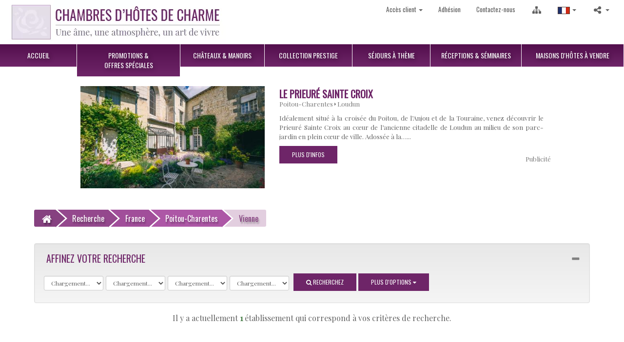

--- FILE ---
content_type: text/html; charset=UTF-8
request_url: https://www.chambresdhotesdecharme.com/chambre-hotes/france/poitou-charentes/84-vienne/
body_size: 12019
content:

<!DOCTYPE html>
<html lang="fr">
<head>
<meta charset="utf-8">
<meta http-equiv="X-UA-Compatible" content="IE=edge">
<meta name="viewport" content="width=device-width, initial-scale=1">
<title>Chambres d'H&ocirc;tes de Charme | Vienne, Poitou-Charentes, France</title>
<meta name="description" content="Chambres d'H&ocirc;tes de Charme | Vienne, Poitou-Charentes, France"/>
<meta name="keywords" content="chambres d'h&ocirc;tes de charme | vienne poitou charentes france"/>
<meta property="fb:app_id" content="966242223397117">
<meta property="og:title" content="Chambres d'H&ocirc;tes de Charme | Vienne, Poitou-Charentes, France"/>
<meta property="og:description" content=""/>
<meta property="og:site_name" content="Chambres d'H&ocirc;tes de Charme | Vienne, Poitou-Charentes, France"/>
<meta property="og:type" content="website"/>
<meta property="og:url" content="https://www.chambresdhotesdecharme.com/chambre-hotes/france/poitou-charentes/84-vienne/"/>
<meta property="og:image" content="https://www.chambresdhotesdecharme.com/images/site/chambres-hotes-de-charme.jpg"/>
<meta property="og:image:secure_url" content="https://www.chambresdhotesdecharme.com/images/site/chambres-hotes-de-charme.jpg"/>
<meta property="og:image:type" content="image/jpeg"/>
<meta property="og:image:width" content="1200"/>
<meta property="og:image:height" content="630"/>
<meta property="og:image:alt" content="Chambres d'H&ocirc;tes de Charme | Vienne, Poitou-Charentes, France"/>
<meta name="p:domain_verify" content="09579af419d10a7bb10a3530474e03a1"/>
<script data-pagespeed-no-defer>//<![CDATA[
(function(){function d(b){var a=window;if(a.addEventListener)a.addEventListener("load",b,!1);else if(a.attachEvent)a.attachEvent("onload",b);else{var c=a.onload;a.onload=function(){b.call(this);c&&c.call(this)}}}var p=Date.now||function(){return+new Date};window.pagespeed=window.pagespeed||{};var q=window.pagespeed;function r(){this.a=!0}r.prototype.c=function(b){b=parseInt(b.substring(0,b.indexOf(" ")),10);return!isNaN(b)&&b<=p()};r.prototype.hasExpired=r.prototype.c;r.prototype.b=function(b){return b.substring(b.indexOf(" ",b.indexOf(" ")+1)+1)};r.prototype.getData=r.prototype.b;r.prototype.f=function(b){var a=document.getElementsByTagName("script"),a=a[a.length-1];a.parentNode.replaceChild(b,a)};r.prototype.replaceLastScript=r.prototype.f;
r.prototype.g=function(b){var a=window.localStorage.getItem("pagespeed_lsc_url:"+b),c=document.createElement(a?"style":"link");a&&!this.c(a)?(c.type="text/css",c.appendChild(document.createTextNode(this.b(a)))):(c.rel="stylesheet",c.href=b,this.a=!0);this.f(c)};r.prototype.inlineCss=r.prototype.g;
r.prototype.h=function(b,a){var c=window.localStorage.getItem("pagespeed_lsc_url:"+b+" pagespeed_lsc_hash:"+a),f=document.createElement("img");c&&!this.c(c)?f.src=this.b(c):(f.src=b,this.a=!0);for(var c=2,k=arguments.length;c<k;++c){var g=arguments[c].indexOf("=");f.setAttribute(arguments[c].substring(0,g),arguments[c].substring(g+1))}this.f(f)};r.prototype.inlineImg=r.prototype.h;
function t(b,a,c,f){a=document.getElementsByTagName(a);for(var k=0,g=a.length;k<g;++k){var e=a[k],m=e.getAttribute("data-pagespeed-lsc-hash"),h=e.getAttribute("data-pagespeed-lsc-url");if(m&&h){h="pagespeed_lsc_url:"+h;c&&(h+=" pagespeed_lsc_hash:"+m);var l=e.getAttribute("data-pagespeed-lsc-expiry"),l=l?(new Date(l)).getTime():"",e=f(e);if(!e){var n=window.localStorage.getItem(h);n&&(e=b.b(n))}e&&(window.localStorage.setItem(h,l+" "+m+" "+e),b.a=!0)}}}
function u(b){t(b,"img",!0,function(a){return a.src});t(b,"style",!1,function(a){return a.firstChild?a.firstChild.nodeValue:null})}
q.i=function(){if(window.localStorage){var b=new r;q.localStorageCache=b;d(function(){u(b)});d(function(){if(b.a){for(var a=[],c=[],f=0,k=p(),g=0,e=window.localStorage.length;g<e;++g){var m=window.localStorage.key(g);if(!m.indexOf("pagespeed_lsc_url:")){var h=window.localStorage.getItem(m),l=h.indexOf(" "),n=parseInt(h.substring(0,l),10);if(!isNaN(n))if(n<=k){a.push(m);continue}else if(n<f||!f)f=n;c.push(h.substring(l+1,h.indexOf(" ",l+1)))}}k="";f&&(k="; expires="+(new Date(f)).toUTCString());document.cookie=
"_GPSLSC="+c.join("!")+k;g=0;for(e=a.length;g<e;++g)window.localStorage.removeItem(a[g]);b.a=!1}})}};q.localStorageCacheInit=q.i;})();
pagespeed.localStorageCacheInit();
//]]></script><link rel="shortcut icon" href="/favicon.ico?v=2" type="image/x-icon"/>
<link rel="icon" href="/favicon.ico" type="image/x-icon"/>
<meta name="robots" content="index,follow"/>
<link rel="canonical" href="https://www.chambresdhotesdecharme.com/chambre-hotes/france/poitou-charentes/84-vienne/"/>
<meta name="google-site-verification" content="mBrMTgeOfQKRwUeS3R13DvZV-t-hhiZKrlTsuWKijLM"/>
<meta name="theme-color" content="#864180">
<script src="https://code.jquery.com/jquery-3.1.1.min.js"></script>
<script src="https://code.jquery.com/ui/1.12.1/jquery-ui.min.js"></script>
<script src="/js/site,_jquery.form.js+site,_jquery-validate,_jquery.validate.pack.js+plugins,_World,_javascript,_jquery.world.js+site,_jquery-validate,_localization,_messages_fr.js+jqueryui,_jquery.ui.datepicker-fr.js+site,_main.js+bootstrap-filestyle.min.js+jquery.flexslider-min.js.pagespeed.jc.Eyr6WZJ7Po.js"></script><script>eval(mod_pagespeed_OKz0uakKa9);</script>
<script>eval(mod_pagespeed_T5$BK6fcCM);</script>
<script>eval(mod_pagespeed_qxsNwX9sMK);</script>
<script>eval(mod_pagespeed_OKp_CKbncr);</script>
<script>eval(mod_pagespeed_atOK7tgfoD);</script>
<link rel="stylesheet" type="text/css" href="/css/site/jquery-ui-1.12.1.custom/A.jquery-ui.min.css.pagespeed.cf.JAu4STDgZT.css"/>
<script>eval(mod_pagespeed_stJ2TMUs2_);</script>
<script>eval(mod_pagespeed_GScXVcEuCm);</script>
<script>eval(mod_pagespeed_IVxavSiTcT);</script>
<script src="/js/site/curvycorners.js+curvydata.js.pagespeed.jc.8jqVtw6xKA.js"></script><script>eval(mod_pagespeed_gWLm1atDwq);</script>
<script>eval(mod_pagespeed_1VCuvpBCmQ);</script>
<link rel="stylesheet" type="text/css" href="https://maxcdn.bootstrapcdn.com/bootstrap/3.3.7/css/bootstrap.min.css"/>
<link rel="stylesheet" type="text/css" href="https://maxcdn.bootstrapcdn.com/bootstrap/3.3.7/css/bootstrap-theme.min.css"/>
<script src="https://maxcdn.bootstrapcdn.com/bootstrap/3.3.7/js/bootstrap.min.js"></script>
<link rel="stylesheet" type="text/css" href="https://cdnjs.cloudflare.com/ajax/libs/bootstrap-select/1.12.4/css/bootstrap-select.min.css"/>
<script src="https://cdnjs.cloudflare.com/ajax/libs/bootstrap-select/1.12.4/js/bootstrap-select.min.js"></script>
<script src="https://cdnjs.cloudflare.com/ajax/libs/bootstrap-select/1.12.4/js/i18n/defaults-fr_FR.min.js"></script>
<link rel="stylesheet" type="text/css" href="https://maxcdn.bootstrapcdn.com/font-awesome/4.7.0/css/font-awesome.min.css" integrity="sha384-wvfXpqpZZVQGK6TAh5PVlGOfQNHSoD2xbE+QkPxCAFlNEevoEH3Sl0sibVcOQVnN" crossorigin="anonymous"/>
<link rel="stylesheet" type="text/css" href="https://cdnjs.cloudflare.com/ajax/libs/ionicons/2.0.1/css/ionicons.min.css"/>
<link rel="stylesheet" type="text/css" href="https://fonts.googleapis.com/css?family=Oswald%7cPlayfair+Display%7cTaviraj"/>
<link rel="stylesheet" type="text/css" href="/css/A.borealis.css+site,,_lib,,_animate.min.css+site,,_lib,,_hover-min.css,Mcc.aWXsvfKFBu.css.pagespeed.cf.f1Ea2wgWou.css"/>
<link rel="stylesheet" type="text/css" href="https://cdn.rawgit.com/michalsnik/aos/2.1.1/dist/aos.css"/>
<link rel="stylesheet" type="text/css" href="/css/site/A.styles.min.css.pagespeed.cf.0suT9eNT1v.css"/>
</head>
<body id="search"><noscript><meta HTTP-EQUIV="refresh" content="0;url='https://www.chambresdhotesdecharme.com/chambre-hotes/france/poitou-charentes/84-vienne/?PageSpeed=noscript'" /><style><!--table,div,span,font,p{display:none} --></style><div style="display:block">Please click <a href="https://www.chambresdhotesdecharme.com/chambre-hotes/france/poitou-charentes/84-vienne/?PageSpeed=noscript">here</a> if you are not redirected within a few seconds.</div></noscript>
<header>
<div id="topmenu-wrapper">
<div class="container-fluid">
<div class="display-flex flex-justify-content-space-between flex-justify-content-center-lg-dn flex-wrap-wrap">
<div data-aos="fade" itemscope itemtype="http://schema.org/Organization">
<a itemprop="url" href="https://www.chambresdhotesdecharme.com/">
<img itemprop="logo" src="/images/site/xlogo_fr.jpg.pagespeed.ic.KHZBZukxwp.webp" alt="Logo Chambres d'H&ocirc;tes de Charme" class="img-responsive float-center-sm-dn">
</a>
<span class="hidden" itemprop="name">Chambres d'H&ocirc;tes de Charme</span>
</div>
<div>
<script>$(document).ready(function(){$('#do_login').click(function(){$('#login_error').hide();$.ajax({url:'/ajax.html',type:'POST',data:{context:'Population',action:'ajax_login',username:$('#login_username').val(),password:$('#login_password').val()},dataType:'json',success:function(data){if(data.status=='OK'){window.location='https://www.chambresdhotesdecharme.com/clients/bureau/';}else{$('#login_error').slideDown('300').delay('3000').slideUp('200');}}});return false;});});</script>
<nav id="secondary-topmenu" class="font-size-smaller href-no-color display-flexXXX flex-wrap-wrapXXX">
<ul class="nav nav-pills float-center">
<li class="dropdown" role="presentation">
<a class="dropdown-toggle" data-toggle="dropdown" href="#" role="button" aria-haspopup="true" aria-expanded="false">
Accès client&nbsp;<span class="caret"></span></a>
<div class="dropdown-menu padding-medium" role="menu" style="width:300px;">
<form>
<div class="form-group">
<label class="control-label" for="login_username">Nom d'utilisateur (courriel)</label>
<input type="email" class="form-control required" id="login_username" name="username">
</div>
<div class="form-group">
<label class="control-label" for="login_password">Mot de passe</label>
<input type="password" class="form-control required" id="login_password" name="password">
</div>
<div id="login_error" class="alert alert-danger" style="display: none;"><i class="fa fa-exclamation-triangle" aria-hidden="true"></i>&nbsp;Le nom d'utilisateur ou le mot de passe est erroné.</div>
<button type="button" id="do_login" class="btn btn-primary btn-block"><i class="fa fa-sign-in"></i> Accès client</button>
<p class="text-align-center margin-top-medium margin-bottom-zero">
<a href="https://www.chambresdhotesdecharme.com/clients/mot-de-passe-oublie.html">
Mot de passe oublié?	</a>
</p>
</form>
</div>
</li>
<li>
<a href="https://www.chambresdhotesdecharme.com/clients/inscription/hotel/">
Adh&eacute;sion	</a>
</li>
<li>
<a href="https://www.chambresdhotesdecharme.com/contact/">
Contactez-nous	</a>
</li>
<li data-toggle="tooltip" data-placement="bottom" data-container="body" title="Plan du site">
<a href="https://www.chambresdhotesdecharme.com/plan-du-site.html">
<i class="fa fa-fw fa-sitemap fa-lg" aria-hidden="true"></i>
</a>
</li>
<li class="dropdown dropdown-hover" role="presentation">
<a class="dropdown-toggle" data-toggle="dropdown" href="#" role="button" aria-haspopup="true" aria-expanded="false">
<img src="[data-uri]" alt="Fran&ccedil;ais" data-pagespeed-lsc-url="https://www.chambresdhotesdecharme.com/images/site/flags/fr.gif" data-pagespeed-lsc-hash="PU2Fw4w4sb" data-pagespeed-lsc-expiry="Wed, 17 Dec 2025 08:11:21 GMT"/>
<span class="caret"></span>
</a>
<ul class="dropdown-menu min-width-inherit" role="menu">
<li>
<a href="https://www.charmingguestrooms.co.uk/home.html">
<img src="[data-uri]" alt="English" data-pagespeed-lsc-url="https://www.chambresdhotesdecharme.com/images/site/flags/en.gif" data-pagespeed-lsc-hash="0nGOZWuIDo" data-pagespeed-lsc-expiry="Wed, 17 Dec 2025 09:47:11 GMT"/>&nbsp;English
</a>
</li>
<li>
<a href="https://www.bedandbreakfastdicharme.it/benvenuti.html">
<img src="[data-uri]" alt="Italiano" data-pagespeed-lsc-url="https://www.chambresdhotesdecharme.com/images/site/flags/it.gif" data-pagespeed-lsc-hash="f4xKFGfN3Y" data-pagespeed-lsc-expiry="Wed, 17 Dec 2025 07:27:06 GMT"/>&nbsp;Italiano
</a>
</li>
</ul>
</li>
<li class="dropdown dropdown-hover" role="presentation">
<a class="dropdown-toggle" data-toggle="dropdown" href="#" role="button" aria-haspopup="true" aria-expanded="false"><i class="fa fa-share-alt fa-lg fa-fw"></i> <span class="caret"></span></a>
<ul class="dropdown-menu dropdown-menu-right min-width-inherit" role="menu">
<li class="dropdown-header">
Partager	</li>
<li role="presentation">
<a role="menuitem" href="https://www.facebook.com/sharer/sharer.php?u=https://www.chambresdhotesdecharme.com/chambre-hotes/france/poitou-charentes/84-vienne/" target="_blank">
<i class="fa fa-fw fa-facebook-official fa-lg text-color-facebook"></i>Facebook
</a>
</li>
<li role="presentation">
<a role="menuitem" href="https://plus.google.com/share?url=https://www.chambresdhotesdecharme.com/chambre-hotes/france/poitou-charentes/84-vienne/" target="_blank">
<i class="fa fa-fw fa-google-plus-square fa-lg text-color-googleplus"></i>Google +
</a>
</li>
<li role="presentation">
<a role="menuitem" href="https://twitter.com/home?status=https://www.chambresdhotesdecharme.com/chambre-hotes/france/poitou-charentes/84-vienne/" target="_blank">
<i class="fa fa-fw fa-twitter-square fa-lg text-color-twitter"></i>Twitter
</a>
</li>
<li role="presentation">
<a role="menuitem" href="https://www.linkedin.com/shareArticle?mini=true&url=https://www.chambresdhotesdecharme.com/chambre-hotes/france/poitou-charentes/84-vienne/&title=Vienne%2C+Poitou-Charentes%2C+France+-+Chambres+d%27H%26ocirc%3Btes+de+Charme&summary=&source=" target="_blank">
<i class="fa fa-fw fa-linkedin-square fa-lg text-color-linkedin"></i>LinkedIn
</a>
</li>
<li role="separator" class="divider"></li>
<li role="presentation">
<a href="https://www.chambresdhotesdecharme.com/recommander/">
<i class="fa fa-fw fa-envelope" aria-hidden="true"></i>Recommander	</a>
</li>
</ul>
</li>
</ul>
</nav>
</div>
</div>
</div>
<div id="topmenu">
<div>
<nav class="navbar navbar-default navbar-clean margin-bottom-zero" id="headermenu">
<div>
<div class="navbar-header">
<button type="button" class="navbar-toggle collapsed" data-toggle="collapse" data-target="#headermenu_collapse" aria-expanded="false">
<span class="sr-only">Toggle navigation</span>
<span class="glyphicon glyphicon-menu-hamburger"></span>
<span class="navmenu">Menu</span>
</button>
</div>
<div class="collapse navbar-collapse navbar-nav-justified" id="headermenu_collapse">
<ul class="nav nav-pills nav-justified" itemscope itemtype="http://www.schema.org/SiteNavigationElement">
<li itemprop="name">
<a itemprop="url" href="https://www.chambresdhotesdecharme.com/">
Accueil	</a>
</li>
<li itemprop="name">
<a itemprop="url" href="https://www.chambresdhotesdecharme.com/promotions/">
<span>Promotions&nbsp;&amp;</span> <span>offres&nbsp;sp&eacute;ciales</span>	</a>
</li>
<li itemprop="name">
<a itemprop="url" href="https://www.chambresdhotesdecharme.com/chateaux-manoirs/">
<span>Ch&acirc;teaux</span> <span>&amp;&nbsp;manoirs</span>	</a>
</li>
<li itemprop="name">
<a itemprop="url" href="https://www.chambresdhotesdecharme.com/collection-prestige/">
<span>Collection</span> <span>Prestige</span>	</a>
</li>
<li itemprop="name">
<a itemprop="url" href="https://www.chambresdhotesdecharme.com/sejours-theme/">
<span>S&eacute;jours</span> <span>&agrave;&nbsp;th&egrave;me</span>	</a>
</li>
<li itemprop="name">
<a itemprop="url" href="https://www.chambresdhotesdecharme.com/receptions-seminaires/">
<span>R&eacute;ceptions</span> <span>&amp;&nbsp;s&eacute;minaires</span>	</a>
</li>
<li itemprop="name">
<a itemprop="url" href="https://www.chambresdhotesdecharme.com/immobilier/">
<span>Maisons&nbsp;d'h&ocirc;tes</span> <span>&agrave;&nbsp;vendre</span>	</a>
</li>
<li itemprop="name" class="hidden">
<a itemprop="url" href="https://www.chambresdhotesdecharme.com/recherche.html">
Recherchez une chambre d&rsquo;h&ocirc;tes	</a>
</li>
</ul>
</div>
</div>
</nav>
</div>
</div>
</div>
<nav class="navbar navbar-fixed-top navbar-default" id="topmenu-sm">
<div class="container">
<div class="navbar-header">
<div class="display-flex flex-justify-content-space-between flex-align-items-center">
<a class="navbar-brand" href="https://www.chambresdhotesdecharme.com/">
<img id="logo" src="/images/site/xlogo_fr.jpg.pagespeed.ic.KHZBZukxwp.webp" alt="Logo Chambres d'H&ocirc;tes de Charme" class="img-responsive">
</a>
<button type="button" class="navbar-toggle collapsed" data-toggle="collapse" data-target="#navbar" aria-expanded="false" aria-controls="navbar">
<span class="sr-only">Toggle navigation</span>
<span class="icon-bar"></span>
<span class="icon-bar"></span>
<span class="icon-bar"></span>
</button>
</div>
</div>
<div id="navbar" class="collapse navbar-collapse">
<ul class="nav navbar-nav">
<li>
<a href="https://www.chambresdhotesdecharme.com/">
Accueil	<i class="fa fa-fw fa-home pull-right" aria-hidden="true"></i>
</a>
</li>
<li>
<a href="https://www.chambresdhotesdecharme.com/promotions/">
<span>Promotions&nbsp;&amp;</span> <span>offres&nbsp;sp&eacute;ciales</span>	<i class="fa fa-fw fa-chevron-right pull-right" aria-hidden="true"></i>
</a>
</li>
<li>
<a href="https://www.chambresdhotesdecharme.com/chateaux-manoirs/">
<span>Ch&acirc;teaux</span> <span>&amp;&nbsp;manoirs</span>	<i class="fa fa-fw fa-chevron-right pull-right" aria-hidden="true"></i>
</a>
</li>
<li>
<a href="https://www.chambresdhotesdecharme.com/collection-prestige/">
<span>Collection</span> <span>Prestige</span>	<i class="fa fa-fw fa-chevron-right pull-right" aria-hidden="true"></i>
</a>
</li>
<li>
<a href="https://www.chambresdhotesdecharme.com/sejours-theme/">
<span>S&eacute;jours</span> <span>&agrave;&nbsp;th&egrave;me</span>	<i class="fa fa-fw fa-chevron-right pull-right" aria-hidden="true"></i>
</a>
</li>
<li>
<a href="https://www.chambresdhotesdecharme.com/receptions-seminaires/">
<span>R&eacute;ceptions</span> <span>&amp;&nbsp;s&eacute;minaires</span>	<i class="fa fa-fw fa-chevron-right pull-right" aria-hidden="true"></i>
</a>
</li>
<li>
<a href="https://www.chambresdhotesdecharme.com/immobilier/">
<span>Maisons&nbsp;d'h&ocirc;tes</span> <span>&agrave;&nbsp;vendre</span>	<i class="fa fa-fw fa-chevron-right pull-right" aria-hidden="true"></i>
</a>
</li>
<li class="nav-divider"></li>
<li>
<a href="https://www.chambresdhotesdecharme.com/recherche.html">
Recherchez une chambre d&rsquo;h&ocirc;tes	<i class="fa fa-fw fa-search pull-right" aria-hidden="true"></i>
</a>
</li>
<li>
<a href="https://www.chambresdhotesdecharme.com/clients/bureau/">
Accès client	<i class="fa fa-fw fa-lock pull-right" aria-hidden="true"></i>
</a>
</li>
<li>
<a href="https://www.chambresdhotesdecharme.com/clients/inscription/hotel/">
Adh&eacute;sion	<i class="fa fa-fw fa-chevron-right pull-right" aria-hidden="true"></i>
</a>
</li>
<li>
<a href="https://www.chambresdhotesdecharme.com/contact/">
Contactez-nous	<i class="fa fa-fw fa-mobile fa-lg pull-right" aria-hidden="true"></i>
</a>
</li>
<li>
<a href="https://www.chambresdhotesdecharme.com/plan-du-site.html">
Plan du site	<i class="fa fa-fw fa-sitemap pull-right" aria-hidden="true"></i>
</a>
</li>
<li class="inline">
<span class="menu-label">Langues</span>
<a href="https://www.charmingguestrooms.co.uk/home.html">
English<img src="[data-uri]" alt="English" data-pagespeed-lsc-url="https://www.chambresdhotesdecharme.com/images/site/flags/en.gif" data-pagespeed-lsc-hash="0nGOZWuIDo" data-pagespeed-lsc-expiry="Wed, 17 Dec 2025 09:47:11 GMT"/>
</a>
<a href="https://www.bedandbreakfastdicharme.it/benvenuti.html">
Italiano<img src="[data-uri]" alt="Italiano" data-pagespeed-lsc-url="https://www.chambresdhotesdecharme.com/images/site/flags/it.gif" data-pagespeed-lsc-hash="f4xKFGfN3Y" data-pagespeed-lsc-expiry="Wed, 17 Dec 2025 07:27:06 GMT"/>
</a>
</li>
<li class="inline">
<span class="menu-label">Partager</span>
<a href="https://www.facebook.com/sharer/sharer.php?u=https://www.chambresdhotesdecharme.com/chambre-hotes/france/poitou-charentes/84-vienne/" target="_blank">
<i class="fa fa-facebook-official fa-lg text-color-facebook" aria-hidden="true"></i>
</a>
<a href="https://plus.google.com/share?url=https://www.chambresdhotesdecharme.com/chambre-hotes/france/poitou-charentes/84-vienne/" target="_blank">
<i class="fa fa-google-plus-square fa-lg text-color-googleplus" aria-hidden="true"></i>
</a>
<a href="https://twitter.com/home?status=https://www.chambresdhotesdecharme.com/chambre-hotes/france/poitou-charentes/84-vienne/" target="_blank">
<i class="fa fa-twitter-square fa-lg text-color-twitter" aria-hidden="true"></i>
</a>
<a href="https://www.linkedin.com/shareArticle?mini=true&url=https://www.chambresdhotesdecharme.com/chambre-hotes/france/poitou-charentes/84-vienne/&title=Vienne%2C+Poitou-Charentes%2C+France+-+Chambres+d%27H%26ocirc%3Btes+de+Charme&summary=&source=" target="_blank">
<i class="fa fa-linkedin-square fa-lg text-color-linkedin" aria-hidden="true"></i>
</a>
</li>
</ul>
</div>
</div>
</nav>
</header><main>
<div class="container display-none-sm-dn"><div id="carousel1" class="carousel slide" data-ride="carousel" data-pause="false" data-aos="zoom-in" data-interval="8000"><div class="carousel-inner"><div class="item active"><div class="padding-left-right-xlarge-xl padding-top-bottom-medium"><div class="row float-center"><div class="col-xs-12 col-sm-6 col-md-5 col-lg-5"><div class="hovereffects-zoom"><a href="https://www.chambresdhotesdecharme.com/chambre-hote/france/poitou-charentes/vienne/loudun/2649-le-prieure-sainte-croix.html"><img src="/phpthumb.php?src=/plugins/CHDC/data/images/hotels/2649/afe185e66fdce5976d2ef2ebe1cdca3f.jpg&h=250&w=450&zc=1" alt="Le Prieur&eacute; Sainte Croix" title="Le Prieur&eacute; Sainte Croix" class="img-responsive center-block" data-pagespeed-lsc-url="https://www.chambresdhotesdecharme.com/phpthumb.php?src=/plugins/CHDC/data/images/hotels/2649/afe185e66fdce5976d2ef2ebe1cdca3f.jpg&amp;h=250&amp;w=450&amp;zc=1"/></a></div></div><div class="col-xs-12 col-sm-6 col-md-7 col-lg-7 padding-top-xsmall"><h4 class="margin-zero font-size-x-large-sm-dn"><strong>Le Prieur&eacute; Sainte Croix</strong></h4><p class="text-muted font-size-smaller"><span class="text-no-wrap">Poitou-Charentes</span>&nbsp;<i class="icon ion-android-arrow-dropright fa fa-caret-right"></i>&nbsp;<span class="text-no-wrap">Loudun</span></p><p class="text-justify font-size-smaller">Id&eacute;alement situ&eacute; &agrave; la crois&eacute;e du Poitou, de l&rsquo;Anjou et de la Touraine, venez d&eacute;couvrir le Prieur&eacute; Sainte Croix au c&oelig;ur de l&rsquo;ancienne citadelle de Loudun au milieu de son parc-jardin en plein c&oelig;ur de ville.
Adoss&eacute;e &agrave; la&hellip;...</p><a href="https://www.chambresdhotesdecharme.com/chambre-hote/france/poitou-charentes/vienne/loudun/2649-le-prieure-sainte-croix.html" class="btn btn-sm btn-primary">Plus d'infos	</a><div class="position-absolute right-zero bottom-zero text-muted font-size-smaller">Publicit&eacute;</div></div></div></div></div></div><a class="left carousel-control hidden" href="#carousel1" data-slide="prev"> <span class="glyphicon glyphicon-chevron-left"></span> </a><a class="right carousel-control hidden" href="#carousel1" data-slide="next"> <span class="glyphicon glyphicon-chevron-right"></span> </a></div></div><div class="container margin-top-medium">
<nav class="no-touch" id="breadcrumb" data-aos="fade-left"><ol class="cd-breadcrumb triangle" itemscope itemtype="http://schema.org/BreadcrumbList"><li itemprop="itemListElement" itemscope itemtype="http://schema.org/ListItem"><a itemscope itemtype="http://schema.org/Thing" itemprop="item" id="https://www.chambresdhotesdecharme.com/" href="https://www.chambresdhotesdecharme.com/"><span><i class="fa fa-home fa-lg" aria-hidden="true"></i></span><span itemprop="name" class="hidden">Accueil</span></a><span itemprop="position" content="1" class="hidden">1</span></li><li itemprop="itemListElement" itemscope itemtype="http://schema.org/ListItem"><a itemscope itemtype="http://schema.org/Thing" itemprop="item" id="https://www.chambresdhotesdecharme.com/recherche.html" href="https://www.chambresdhotesdecharme.com/recherche.html"><span itemprop="name">Recherche</span></a><span itemprop="position" content="2" class="hidden">2</span></li><li itemprop="itemListElement" itemscope itemtype="http://schema.org/ListItem"><a itemscope itemtype="http://schema.org/Thing" itemprop="item" id="https://www.chambresdhotesdecharme.com/chambre-hotes/72-france/" href="https://www.chambresdhotesdecharme.com/chambre-hotes/72-france/"><span itemprop="name">France</span></a><span itemprop="position" content="3" class="hidden">3</span></li><li itemprop="itemListElement" itemscope itemtype="http://schema.org/ListItem"><a itemscope itemtype="http://schema.org/Thing" itemprop="item" id="https://www.chambresdhotesdecharme.com/chambre-hotes/france/1146-poitou-charentes/" href="https://www.chambresdhotesdecharme.com/chambre-hotes/france/1146-poitou-charentes/"><span itemprop="name">Poitou-Charentes</span></a><span itemprop="position" content="4" class="hidden">4</span></li><li class="current" itemprop="itemListElement" itemscope itemtype="http://schema.org/ListItem"><span itemprop="name">Vienne</span><span itemprop="position" content="5" class="hidden">&gt;</span></li></ol></nav>	</div>
<div id="view">
<script>$(document).ready(function(){var world=$('#searchworld').world({show_labels:false,labels_inside:true,use_regions:true,use_subregions:true,use_cities:true,label_country:'Pays',label_region:'Région',label_subregion:'D&eacute;partement',label_city:'Ville',will_be_posted:true,input_class:'input-sm margin-right-xsmall',loading_msg:'Chargement...',selected_country:'FR',selected_region:'B7',selected_subregion:'86'});$('#filters_toggle_btn').click(function(){$('#filters').slideToggle(600);$('#filters_toggle_btn h4').toggleClass('open');});var mediaQuery=window.matchMedia('(min-width: 640px)');mediaQuery.addListener(resizeActions);function resizeActions(mediaQuery){if(mediaQuery.matches){$('#filters').slideDown(600);$('#filters_toggle_btn h4').addClass('open');}else{$('#filters').slideUp(600);$('#filters_toggle_btn h4').removeClass('open');}}resizeActions(mediaQuery);});</script>
<div class="container margin-top-medium padding-left-small-xs padding-right-small-xs">
<div data-aos="fade">
<form id="filter_form" class="form-inline" method="get" action="https://www.chambresdhotesdecharme.com/recherche.html?">
<div class="well">
<a id="filters_toggle_btn" href="#">
<h4 class="margin-top-bottom-zero margin-left-xsmall">Affinez votre recherche</h4>
</a>
<div id="filters" class="margin-top-small" style="display:none">
<div id="searchworld">
<div class="text-block margin-top-small">
<button class="btn btn-primary btn-sm margin-bottom-xsmall" type="submit">
<i class="fa fa-search"></i> Recherchez	</button>
<button id="filters_more_btn" type="button" class="btn btn-default btn-sm dropdown-toggle margin-bottom-xsmall" data-toggle="collapse" data-target="#more_filters">
Plus d'options <i class="fa fa-caret-down" aria-hidden="true"></i>	</button>
</div>
</div>
<div id="more_filters" class="collapse padding-small">
<fieldset class="margin-bottom-small">
<legend>Caract&eacute;ristiques</legend>
<div class="text-muted">
<div class="checkbox checkbox-info">
<input type="checkbox" id="cb_caract_supreme" name="caract[supreme]" value="1"/>
<label class="control-label" for="cb_caract_supreme">Prestige</label>
</div>
<div class="checkbox checkbox-info">
<input type="checkbox" id="cb_caract_castle" name="caract[castle]" value="1"/>
<label class="control-label" for="cb_caract_castle">Ch&acirc;teaux</label>
</div>
<div class="checkbox checkbox-info">
<input type="hidden" name="caract[reception]" value="0"/>
</div>
<div class="checkbox checkbox-info">
<input type="checkbox" id="cb_caract_wedding" name="caract[wedding]" value="1"/>
<label class="control-label" for="cb_caract_wedding">Mariages</label>
</div>
<div class="checkbox checkbox-info">
<input type="checkbox" id="cb_caract_seminar" name="caract[seminar]" value="1"/>
<label class="control-label" for="cb_caract_seminar">S&eacute;minaires</label>
</div>
</div>
</fieldset>
<fieldset class="margin-bottom-small">
<legend>Th&egrave;mes</legend>
<div class="text-muted">
<div class="checkbox checkbox-info">
<input type="checkbox" id="cb_24" name="filters[themes][]" value="24"/>
<label class="control-label" for="cb_24">D&eacute;tente &amp; Bien-&Ecirc;tre</label>
</div>
<div class="checkbox checkbox-info">
<input type="checkbox" id="cb_26" name="filters[themes][]" value="26"/>
<label class="control-label" for="cb_26">Nuits Insolites</label>
</div>
<div class="checkbox checkbox-info">
<input type="checkbox" id="cb_523" name="filters[themes][]" value="523"/>
<label class="control-label" for="cb_523">Au bord de l&rsquo;eau</label>
</div>
<div class="checkbox checkbox-info">
<input type="checkbox" id="cb_526" name="filters[themes][]" value="526"/>
<label class="control-label" for="cb_526">Vue exceptionnelle</label>
</div>
<div class="checkbox checkbox-info">
<input type="checkbox" id="cb_28" name="filters[themes][]" value="28"/>
<label class="control-label" for="cb_28">Vignobles &amp; Oenotourisme</label>
</div>
<div class="checkbox checkbox-info">
<input type="checkbox" id="cb_27" name="filters[themes][]" value="27"/>
<label class="control-label" for="cb_27">Gastronomie</label>
</div>
<div class="checkbox checkbox-info">
<input type="checkbox" id="cb_29" name="filters[themes][]" value="29"/>
<label class="control-label" for="cb_29">Art &amp; Cr&eacute;ation</label>
</div>
<div class="checkbox checkbox-info">
<input type="checkbox" id="cb_538" name="filters[themes][]" value="538"/>
<label class="control-label" for="cb_538">Chambres d'h&ocirc;tes Eco-responsables</label>
</div>
<div class="checkbox checkbox-info">
<input type="checkbox" id="cb_535" name="filters[themes][]" value="535"/>
<label class="control-label" for="cb_535">Balades insolites</label>
</div>
<div class="checkbox checkbox-info">
<input type="checkbox" id="cb_31" name="filters[themes][]" value="31"/>
<label class="control-label" for="cb_31">Montagne &amp; Cocooning</label>
</div>
<div class="checkbox checkbox-info">
<input type="checkbox" id="cb_32" name="filters[themes][]" value="32"/>
<label class="control-label" for="cb_32">Mer &amp; Farniente</label>
</div>
<div class="checkbox checkbox-info">
<input type="checkbox" id="cb_544" name="filters[themes][]" value="544"/>
<label class="control-label" for="cb_544">Yoga</label>
</div>
<div class="checkbox checkbox-info">
<input type="checkbox" id="cb_520" name="filters[themes][]" value="520"/>
<label class="control-label" for="cb_520">Sport &amp; Randonn&eacute;e</label>
</div>
<div class="checkbox checkbox-info">
<input type="checkbox" id="cb_25" name="filters[themes][]" value="25"/>
<label class="control-label" for="cb_25">Golf</label>
</div>
<div class="checkbox checkbox-info">
<input type="checkbox" id="cb_30" name="filters[themes][]" value="30"/>
<label class="control-label" for="cb_30">Equitation</label>
</div>
</div>
</fieldset>
<fieldset class="margin-bottom-small">
<legend>Promotions</legend>
<div class="text-muted">
<div class="checkbox checkbox-info">
<input type="checkbox" id="cb_38" name="filters[promotions][]" value="38"/>
<label class="control-label" for="cb_38">Saint-Valentin</label>
</div>
<div class="checkbox checkbox-info">
<input type="checkbox" id="cb_36" name="filters[promotions][]" value="36"/>
<label class="control-label" for="cb_36">Printemps</label>
</div>
<div class="checkbox checkbox-info">
<input type="checkbox" id="cb_40" name="filters[promotions][]" value="40"/>
<label class="control-label" for="cb_40">P&acirc;ques</label>
</div>
<div class="checkbox checkbox-info">
<input type="checkbox" id="cb_44" name="filters[promotions][]" value="44"/>
<label class="control-label" for="cb_44">F&ecirc;te des m&egrave;res</label>
</div>
<div class="checkbox checkbox-info">
<input type="checkbox" id="cb_37" name="filters[promotions][]" value="37"/>
<label class="control-label" for="cb_37">&Eacute;t&eacute;</label>
</div>
<div class="checkbox checkbox-info">
<input type="checkbox" id="cb_39" name="filters[promotions][]" value="39"/>
<label class="control-label" for="cb_39">Automne</label>
</div>
<div class="checkbox checkbox-info">
<input type="checkbox" id="cb_41" name="filters[promotions][]" value="41"/>
<label class="control-label" for="cb_41">Hiver</label>
</div>
<div class="checkbox checkbox-info">
<input type="checkbox" id="cb_42" name="filters[promotions][]" value="42"/>
<label class="control-label" for="cb_42">No&euml;l</label>
</div>
<div class="checkbox checkbox-info">
<input type="checkbox" id="cb_43" name="filters[promotions][]" value="43"/>
<label class="control-label" for="cb_43">R&eacute;veillon Nouvel An</label>
</div>
<div class="checkbox checkbox-info">
<input type="checkbox" id="cb_71" name="filters[promotions][]" value="71"/>
<label class="control-label" for="cb_71">Toute l'ann&eacute;e</label>
</div>
</div>
</fieldset>
<fieldset class="margin-bottom-small">
<legend>Services</legend>
<div class="text-muted">
<div class="checkbox checkbox-info">
<input type="checkbox" id="cb_529" name="filters[extras][]" value="529"/>
<label class="control-label" for="cb_529">Adultes seulement</label>
</div>
<div class="checkbox checkbox-info">
<input type="checkbox" id="cb_52" name="filters[extras][]" value="52"/>
<label class="control-label" for="cb_52">Air climatis&eacute;</label>
</div>
<div class="checkbox checkbox-info">
<input type="checkbox" id="cb_62" name="filters[extras][]" value="62"/>
<label class="control-label" for="cb_62">Tennis</label>
</div>
<div class="checkbox checkbox-info">
<input type="checkbox" id="cb_79" name="filters[extras][]" value="79"/>
<label class="control-label" for="cb_79">Ateliers de cuisine</label>
</div>
<div class="checkbox checkbox-info">
<input type="checkbox" id="cb_57" name="filters[extras][]" value="57"/>
<label class="control-label" for="cb_57">Acc&egrave;s aux personnes &agrave; mobilit&eacute; r&eacute;duite</label>
</div>
<div class="checkbox checkbox-info">
<input type="checkbox" id="cb_89" name="filters[extras][]" value="89"/>
<label class="control-label" for="cb_89">Sauna</label>
</div>
<div class="checkbox checkbox-info">
<input type="checkbox" id="cb_64" name="filters[extras][]" value="64"/>
<label class="control-label" for="cb_64">Wifi Internet</label>
</div>
<div class="checkbox checkbox-info">
<input type="checkbox" id="cb_87" name="filters[extras][]" value="87"/>
<label class="control-label" for="cb_87">Pieds dans l'Eau</label>
</div>
<div class="checkbox checkbox-info">
<input type="checkbox" id="cb_59" name="filters[extras][]" value="59"/>
<label class="control-label" for="cb_59">R&eacute;ceptions &amp; Mariages</label>
</div>
<div class="checkbox checkbox-info">
<input type="checkbox" id="cb_81" name="filters[extras][]" value="81"/>
<label class="control-label" for="cb_81">Spa &amp; Bien-&Ecirc;tre</label>
</div>
<div class="checkbox checkbox-info">
<input type="checkbox" id="cb_60" name="filters[extras][]" value="60"/>
<label class="control-label" for="cb_60">Jacuzzi</label>
</div>
<div class="checkbox checkbox-info">
<input type="checkbox" id="cb_58" name="filters[extras][]" value="58"/>
<label class="control-label" for="cb_58">Piscine priv&eacute;e</label>
</div>
<div class="checkbox checkbox-info">
<input type="checkbox" id="cb_92" name="filters[extras][]" value="92"/>
<label class="control-label" for="cb_92">Pr&ecirc;t/Location de V&eacute;los</label>
</div>
<div class="checkbox checkbox-info">
<input type="checkbox" id="cb_86" name="filters[extras][]" value="86"/>
<label class="control-label" for="cb_86">Services de massages</label>
</div>
<div class="checkbox checkbox-info">
<input type="checkbox" id="cb_82" name="filters[extras][]" value="82"/>
<label class="control-label" for="cb_82">Bienvenue aux familles</label>
</div>
<div class="checkbox checkbox-info">
<input type="checkbox" id="cb_78" name="filters[extras][]" value="78"/>
<label class="control-label" for="cb_78">Equitation sur place</label>
</div>
<div class="checkbox checkbox-info">
<input type="checkbox" id="cb_88" name="filters[extras][]" value="88"/>
<label class="control-label" for="cb_88">Randonn&eacute;es</label>
</div>
<div class="checkbox checkbox-info">
<input type="checkbox" id="cb_53" name="filters[extras][]" value="53"/>
<label class="control-label" for="cb_53">Animaux accept&eacute;s</label>
</div>
<div class="checkbox checkbox-info">
<input type="checkbox" id="cb_80" name="filters[extras][]" value="80"/>
<label class="control-label" for="cb_80">Eco-chambres d'h&ocirc;tes</label>
</div>
<div class="checkbox checkbox-info">
<input type="checkbox" id="cb_61" name="filters[extras][]" value="61"/>
<label class="control-label" for="cb_61">Table d'h&ocirc;tes</label>
</div>
<div class="checkbox checkbox-info">
<input type="checkbox" id="cb_83" name="filters[extras][]" value="83"/>
<label class="control-label" for="cb_83">Equipement fitness sur place</label>
</div>
<div class="checkbox checkbox-info">
<input type="checkbox" id="cb_85" name="filters[extras][]" value="85"/>
<label class="control-label" for="cb_85">Lac ou rivi&egrave;re sur place</label>
</div>
<div class="checkbox checkbox-info">
<input type="checkbox" id="cb_91" name="filters[extras][]" value="91"/>
<label class="control-label" for="cb_91">Ski &agrave; proximit&eacute;</label>
</div>
<div class="checkbox checkbox-info">
<input type="checkbox" id="cb_63" name="filters[extras][]" value="63"/>
<label class="control-label" for="cb_63">Etablissement non fumeur</label>
</div>
<div class="checkbox checkbox-info">
<input type="checkbox" id="cb_56" name="filters[extras][]" value="56"/>
<label class="control-label" for="cb_56">Golf &agrave; proximit&eacute;</label>
</div>
<div class="checkbox checkbox-info">
<input type="checkbox" id="cb_482" name="filters[extras][]" value="482"/>
<label class="control-label" for="cb_482">Vue panoramique / exceptionnelle</label>
</div>
<div class="checkbox checkbox-info">
<input type="checkbox" id="cb_90" name="filters[extras][]" value="90"/>
<label class="control-label" for="cb_90">S&eacute;minaires</label>
</div>
<div class="checkbox checkbox-info">
<input type="checkbox" id="cb_54" name="filters[extras][]" value="54"/>
<label class="control-label" for="cb_54">Produits Bio</label>
</div>
<div class="checkbox checkbox-info">
<input type="checkbox" id="cb_65" name="filters[extras][]" value="65"/>
<label class="control-label" for="cb_65">Parking priv&eacute;</label>
</div>
<div class="checkbox checkbox-info">
<input type="checkbox" id="cb_55" name="filters[extras][]" value="55"/>
<label class="control-label" for="cb_55">Calme requis</label>
</div>
<div class="checkbox checkbox-info">
<input type="checkbox" id="cb_66" name="filters[extras][]" value="66"/>
<label class="control-label" for="cb_66">Cartes de cr&eacute;dit accept&eacute;es</label>
</div>
<div class="checkbox checkbox-info">
<input type="checkbox" id="cb_532" name="filters[extras][]" value="532"/>
<label class="control-label" for="cb_532">Jardin Remarquable</label>
</div>
</div>
</fieldset>
<fieldset class="margin-bottom-small">
<legend>Nombre de chambres minimum</legend>
<input type="number" class="form-control input-sm number margin-left-small" name="caract[rooms]" value=""/>
</fieldset>
<fieldset class="margin-bottom-small">
<legend>Environnement</legend>
<select name="caract[environment]" class="form-control input-sm margin-left-small">
<option value="all" label="all"></option>
<option value="farm">
Campagne	</option>
<option value="city">
Ville	</option>
<option value="village">
Village	</option>
<option value="sea">
Mer	</option>
<option value="mountain">
Montagne	</option>
<option value="forest">
For&ecirc;t	</option>
</select>
</fieldset>
<button class="btn btn-primary btn-sm" type="submit">
<i class="fa fa-search"></i> Recherchez	</button>
</div>
</div>
</div>
</form>
</div>
<div data-aos="fade" class="margin-bottom-medium">
<div class="margin-bottom-small">
<p class="text-align-center margin-bottom-zero">Il y a actuellement <span class="text-success font-weight-bold">1</span> &eacute;tablissement qui correspond &agrave; vos crit&egrave;res de recherche.</p>
</div>
</div>
<div>
<div class="margin-top-large padding-left-right-small-sm-dn">
<div>
<div class="row" itemscope itemtype="http://schema.org/Hotel">
<span class="hidden" itemprop="priceRange">
90	&#8364;	</span>
<span class="hidden" itemprop="address">
France > Poitou-Charentes > Vienne > Loudun	</span>
<span class="hidden" itemprop="telephone">
+33 (0) 7 57 55 54 63 | 0672342756	</span>
<div class="col-lg-5 col-md-6 col-sm-6 col-xs-12">
<div class="hovereffects-zoom" data-aos="zoom-in">
<a href="https://www.chambresdhotesdecharme.com/chambre-hote/france/poitou-charentes/vienne/loudun/2649-le-prieure-sainte-croix.html">
<img itemprop="image" src="/phpthumb.php?src=/plugins/CHDC/data/images/hotels/2649/afe185e66fdce5976d2ef2ebe1cdca3f.jpg&h=250&w=450&zc=1&q=75" alt="Le Prieur&eacute; Sainte Croix" title="Le Prieur&eacute; Sainte Croix" class="img-responsive center-block" data-pagespeed-lsc-url="https://www.chambresdhotesdecharme.com/phpthumb.php?src=/plugins/CHDC/data/images/hotels/2649/afe185e66fdce5976d2ef2ebe1cdca3f.jpg&amp;h=250&amp;w=450&amp;zc=1&amp;q=75"/>	</a>
</div>
</div>
<div class="col-lg-7 col-md-6 col-sm-6 col-xs-12 padding-top-small" data-aos="fade-right">
<div class="display-flex flex-justify-content-space-between">
<div class="margin-right-xsmall-lg-up">
<h2 class="margin-zero font-size-x-large-sm-dn"><strong><span itemprop="name">Le Prieur&eacute; Sainte Croix</span></strong></h2>
<p class="font-size-large display-none-lg-up margin-zero">
<span class="text-muted font-size-smaller">
À partir de	</span>
<strong class="no-wrap text-color-primary-0">
90	&#8364;	</strong>
</p>
<p class="margin-zero text-muted display-inline-block">
<span>Loudun</span>
<span>|</span> <span>31.47&nbsp;kms de&nbsp;Saumur</span>	</p>
<h4 class="text-transform-none margin-top-zero-xs">
France&nbsp;<i class="icon ion-android-arrow-dropright fa fa-caret-right"></i>
Poitou-Charentes&nbsp;<i class="icon ion-android-arrow-dropright fa fa-caret-right"></i>
Vienne	</h4>
</div>
<div class="display-none-md-dn">
<div class="margin-zero padding-small pricetag" data-aos="zoom-in-left">
<p class="text-color-lightgray font-size-small text-align-center text-nowrap margin-zero">
À partir de	</p>
<div class="text-nowrap text-align-center margin-zero font-size-x-large" itemprop="makesOffer" itemscope itemtype="http://schema.org/Offer">
<strong>
<span itemprop="price">
90	&#8364;	</span>
</strong>
</div>
</div>
</div>
</div>
<p class="text-justify">
<span itemprop="description">
Id&eacute;alement situ&eacute; &agrave; la crois&eacute;e du Poitou, de l&rsquo;Anjou et de la Touraine, venez d&eacute;couvrir le Prieur&eacute; Sainte Croix au c&oelig;ur de l&rsquo;ancienne citadelle de Loudun au milieu de son parc-jardin en plein c&oelig;ur de ville.
Adoss&eacute;e &agrave; la coll&eacute;giale Sainte Croix, un &eacute;difice&hellip;	</span>
</p>
<a class="btn btn-primary btn-sm" href="https://www.chambresdhotesdecharme.com/chambre-hote/france/poitou-charentes/vienne/loudun/2649-le-prieure-sainte-croix.html">
Plus d'infos	</a>
</div>
</div>
</div>
</div>
</div>
<div class="text-align-center margin-top-medium">
</div>
</div>
</div>
</main><footer class="padding-top-large padding-top-medium-md-dn">
<div class="container" data-aos="slide-up">
<div class="row padding-left-right-small-md-dn padding-left-right-large-md">
<div class="col-xs-12 col-sm-6 col-md-4 col-lg-4">
<h4 class="margin-top-zero">Chambres d'H&ocirc;tes de Charme</h4>
<nav>
<p><a href="https://www.chambresdhotesdecharme.com/recherche.html"><i class="fa fa-chevron-right font-size-smaller" aria-hidden="true"></i>&nbsp;Recherchez une chambre d&rsquo;h&ocirc;tes</a></p>
<p><a href="https://www.chambresdhotesdecharme.com/promotions/"><i class="fa fa-chevron-right font-size-smaller" aria-hidden="true"></i>&nbsp;Promotions &amp; offres sp&eacute;ciales</a></p>
<p><a href="https://www.chambresdhotesdecharme.com/chateaux-manoirs/"><i class="fa fa-chevron-right font-size-smaller" aria-hidden="true"></i>&nbsp;Ch&acirc;teaux &amp; manoirs</a></p>
<p><a href="https://www.chambresdhotesdecharme.com/collection-prestige/"><i class="fa fa-chevron-right font-size-smaller" aria-hidden="true"></i>&nbsp;Collection Prestige</a></p>
<p><a href="https://www.chambresdhotesdecharme.com/sejours-theme/"><i class="fa fa-chevron-right font-size-smaller" aria-hidden="true"></i>&nbsp;S&eacute;jours &agrave; th&egrave;me</a></p>
<p><a href="https://www.chambresdhotesdecharme.com/receptions-seminaires/"><i class="fa fa-chevron-right font-size-smaller" aria-hidden="true"></i>&nbsp;R&eacute;ceptions &amp; s&eacute;minaires</a></p>
<p><a href="https://www.chambresdhotesdecharme.com/immobilier/"><i class="fa fa-chevron-right font-size-smaller" aria-hidden="true"></i>&nbsp;Maisons d'h&ocirc;tes &agrave;&nbsp;vendre</a></p>
</nav>
</div>
<div class="col-xs-12 col-sm-6 col-md-4 col-lg-4">
<h4 class="margin-top-zero">Propri&eacute;taires</h4>
<nav>
<p><a href="https://www.chambresdhotesdecharme.com/clients/bureau/"><i class="fa fa-chevron-right font-size-smaller" aria-hidden="true"></i>&nbsp;Espace client</a></p>
<p><a href="https://www.chambresdhotesdecharme.com/clients/inscription/hotel/"><i class="fa fa-chevron-right font-size-smaller" aria-hidden="true"></i>&nbsp;Inscrire une maison d&rsquo;h&ocirc;tes</a></p>
<p><a href="https://www.chambresdhotesdecharme.com/clients/inscription/immobilier/"><i class="fa fa-chevron-right font-size-smaller" aria-hidden="true"></i>&nbsp;Inscrire une maison d'h&ocirc;tes &agrave; vendre</a></p>
<p><a href="https://www.chambresdhotesdecharme.com/clients/inscription/immobilier/"><i class="fa fa-chevron-right font-size-smaller" aria-hidden="true"></i>&nbsp;Inscrire un g&icirc;te &agrave; vendre</a></p>
<p><a href="http://locationsdecharme.com/adhesion/" target="_blank"><i class="fa fa-chevron-right font-size-smaller" aria-hidden="true"></i>&nbsp;Inscrire un g&icirc;te ou une location</a></p>
<p><a href="https://www.chambresdhotesdecharme.com/contact/"><i class="fa fa-chevron-right font-size-smaller" aria-hidden="true"></i>&nbsp;Contact &amp; mentions l&eacute;gales</a></p>
<p><a href="https://www.chambresdhotesdecharme.com/plan-du-site.html"><i class="fa fa-chevron-right font-size-smaller" aria-hidden="true"></i>&nbsp;Plan du site</a></p>
</nav>
</div>
<div class="col-xs-12 col-sm-12 col-md-4 col-lg-4">
<div class="col-xs-12 col-sm-6 col-md-12 col-lg-12 margin-top-medium-md-dn margin-left-right-zero">
<h4 class="margin-top-zero">Suivez-nous</h4>
<div class="social-icons margin-bottom-xlarge-lg-up">
<span itemscope itemtype="http://schema.org/Organization">
<link itemprop="url" href="https://www.chambresdhotesdecharme.com/">
<a itemprop="sameAs" href="https://www.facebook.com/chambresdhotesdecharme" target="_blank" title="Facebook" data-toggle="tooltip" data-placement="bottom"><i class="fa fa-facebook fa-2x"></i></a>
<a itemprop="sameAs" href="https://twitter.com/dorisarnaud" target="_blank" title="Twitter" data-toggle="tooltip" data-placement="bottom"><i class="fa fa-twitter fa-2x"></i></a>
<a itemprop="sameAs" href="https://www.instagram.com/escapadesdecharme/" target="_blank" title="Instagram" data-toggle="tooltip" data-placement="bottom"><i class="fa fa-instagram fa-2x"></i></a>
<a itemprop="sameAs" href="https://www.pinterest.com/vacancesmedia/" target="_blank" title="Pinterest" data-toggle="tooltip" data-placement="bottom"><i class="fa fa-pinterest-p fa-2x"></i></a>
<a itemprop="sameAs" href="https://plus.google.com/100548502374804919012/posts" target="_blank" title="Google Plus" data-toggle="tooltip" data-placement="bottom"><i class="fa fa-google-plus fa-2x"></i></a>
<a itemprop="sameAs" href="https://www.linkedin.com/in/groupevacancesmedia" target="_blank" title="LinkedIn" data-toggle="tooltip" data-placement="bottom"><i class="fa fa-linkedin fa-2x"></i></a>
</span>
</div>
</div>
<div class="col-xs-12 col-sm-6 col-md-12 col-lg-12 margin-top-medium-md-dn margin-left-right-zero">
<script>$(document).ready(function(){defaultNewsletter="Votre email";$('#newsletter_email').focus(function(){if($(this).val()==defaultNewsletter){$(this).val('');}}).blur(function(){if($(this).val()==''){$(this).val(defaultNewsletter);}});});function validemail(){var reg=/^([A-Za-z0-9_\-\.])+\@([A-Za-z0-9_\-\.])+\.([A-Za-z]{2,4})$/;if(reg.test($('#newsletter_email').val())){$('#newsletter_error').removeClass('text-danger');var dobject={email:$('#newsletter_email').val(),context:'Newsletters',action:'ajax_register'};$.ajax({url:'/ajax.html',type:'POST',data:dobject,dataType:'json',success:function(data){if(data['status']=='OK'){$('#newsletter_error').addClass('text-success');$('#newsletter_error').html(messages['widget_newsletter_subscribed']).slideDown();}else{if(data['explain']=='exist'){$('#newsletter_error').addClass('text-danger');$('#newsletter_error').html(messages['widget_newsletter_exist']).slideDown().delay('4000').slideUp('200');}}}});}else{$('#newsletter_error').addClass('text-danger');$('#newsletter_error').html(messages['widget_newsletter_invalid']).slideDown().delay('4000').slideUp('200');}return false;}</script>
<div id="newsletter">
<h4>Newsletter</h4>
<p><small>Recevez chaque mois en avant-premi&egrave;re nos nouveaut&eacute;s &amp; offres exclusives !</small></p>
<form class="form-inline" onsubmit="return validemail();">
<div class="form-group">
<label for="newsletter_email" class="control-label sr-only">Votre email</label>
<input type="text" name="email" id="newsletter_email" class="form-control" placeholder="Votre email"/>
</div>
<div class="form-group">
<button class="btn btn-primary" type="submit">
<i class="fa fa-envelope"></i>&nbsp;S'inscrire	</button>
</div>
<p id="newsletter_error" style="display: none;" class="margin-top-xsmall"></p>
</form>
</div>	</div>
</div>
</div>
<div class="row">
<div class="col-xs-12 margin-top-large">
<p class="text-center text-muted"><small>&copy; 1997 - 2025 Sarl Groupe Vacances Media. Tous droits r&eacute;serv&eacute;s. | <span class="text-muted">Version 2.0.0</span></small></p>
</div>
</div>
</div>
</footer>
<script src="/js/languages.js"></script>
<script src="/plugin-js,_World,_jquery.selectboxes.min.js+plugin-js,_World,_jquery.world.js+js,_jSlider.js+js,_site,_update.js.pagespeed.jc.QuliWvsMVC.js"></script><script>eval(mod_pagespeed_a7m4uoB_0q);</script><script>eval(mod_pagespeed_F6DLSVvTL7);</script><script>eval(mod_pagespeed_qyCysQ6AKH);</script><script>eval(mod_pagespeed_LxY0oqUhnH);</script>
<script>$(document).ready(function(){$('[data-toggle="tooltip"]').tooltip();});$(document).ready(function(){$('[data-toggle="popover"]').popover()});</script>
<script src="https://cdn.rawgit.com/michalsnik/aos/2.1.1/dist/aos.js"></script>
<script>AOS.init({duration:800,once:true});</script>
<script>$('a[href^="#"][data-scroll-to-anchor]').on('click',function(event){var target=$(this.getAttribute('href'));if(target.length){event.preventDefault();$('html, body').stop().animate({scrollTop:target.offset().top},1000);}});</script>
<a id="back-to-top" href="#" class="btn btn-primary btn-nopadding back-to-top" role="button" title="Haut de la page" data-toggle="tooltip" data-placement="left"> <span class="glyphicon glyphicon-chevron-up"></span> </a>
<script>$(document).ready(function(){$(window).scroll(function(){if($(this).scrollTop()>50){$('#back-to-top').fadeIn();}else{$('#back-to-top').fadeOut();}});$('#back-to-top').click(function(){$('#back-to-top').tooltip('hide');$('body,html').animate({scrollTop:0},800);return false;});$('#back-to-top').tooltip('show');});</script>
<script></script>
<script>var gaJsHost=(("https:"==document.location.protocol)?"https://ssl.":"http://www.");document.write(unescape("%3Cscript src=\'"+gaJsHost+"google-analytics.com/ga.js\' type=\'text/javascript\'%3E%3C/script%3E"));</script>
<script>try{var pageTracker=_gat._getTracker("UA-2357809-2");pageTracker._setDomainName("chambresdhotesdecharme.com");pageTracker._trackPageview();}catch(err){}</script>
</body>
</html>


--- FILE ---
content_type: text/css
request_url: https://www.chambresdhotesdecharme.com/css/site/A.styles.min.css.pagespeed.cf.0suT9eNT1v.css
body_size: 26071
content:
*,*:before,*:after{-webkit-box-sizing:inherit;box-sizing:inherit}body{-webkit-box-sizing:border-box;box-sizing:border-box}a:hover{text-decoration:none}.margin-zero{margin:0!important}.margin-xsmall{margin:5px!important}.margin-small{margin:10px!important}.margin-medium{margin:20px!important}.margin-large{margin:40px!important}.margin-xlarge{margin:80px!important}.margin-top-zero{margin-top:0!important}.margin-top-xsmall{margin-top:5px!important}.margin-top-small{margin-top:10px!important}.margin-top-medium{margin-top:20px!important}.margin-top-large{margin-top:40px!important}.margin-top-xlarge{margin-top:80px!important}.margin-right-zero{margin-right:0!important}.margin-right-xsmall{margin-right:5px!important}.margin-right-small{margin-right:10px!important}.margin-right-medium{margin-right:20px!important}.margin-right-large{margin-right:40px!important}.margin-right-xlarge{margin-right:80px!important}.margin-bottom-zero{margin-bottom:0!important}.margin-bottom-xsmall{margin-bottom:5px!important}.margin-bottom-small{margin-bottom:10px!important}.margin-bottom-medium{margin-bottom:20px!important}.margin-bottom-large{margin-bottom:40px!important}.margin-bottom-xlarge{margin-bottom:80px!important}.margin-left-zero{margin-left:0!important}.margin-left-xsmall{margin-left:5px!important}.margin-left-small{margin-left:10px!important}.margin-left-medium{margin-left:20px!important}.margin-left-large{margin-left:40px!important}.margin-left-xlarge{margin-left:80px!important}.margin-left-right-zero{margin-left:0!important;margin-right:0!important}.margin-left-right-xsmall{margin-left:5px!important;margin-right:5px!important}.margin-left-right-small{margin-left:10px!important;margin-right:10px!important}.margin-left-right-medium{margin-left:20px!important;margin-right:20px!important}.margin-left-right-large{margin-left:40px!important;margin-right:40px!important}.margin-left-right-xlarge{margin-left:80px!important;margin-right:80px!important}.margin-top-bottom-zero{margin-top:0!important;margin-bottom:0!important}.margin-top-bottom-xsmall{margin-top:5px!important;margin-bottom:5px!important}.margin-top-bottom-small{margin-top:10px!important;margin-bottom:10px!important}.margin-top-bottom-medium{margin-top:20px!important;margin-bottom:20px!important}.margin-top-bottom-large{margin-top:40px!important;margin-bottom:40px!important}.margin-top-bottom-xlarge{margin-top:80px!important;margin-bottom:80px!important}@media only screen and (max-width:479px){.margin-zero-xs{margin:0!important}.margin-xsmall-xs{margin:5px!important}.margin-small-xs{margin:10px!important}.margin-medium-xs{margin:20px!important}.margin-large-xs{margin:40px!important}.margin-xlarge-xs{margin:80px!important}.margin-top-zero-xs{margin-top:0!important}.margin-top-xsmall-xs{margin-top:5px!important}.margin-top-small-xs{margin-top:10px!important}.margin-top-medium-xs{margin-top:20px!important}.margin-top-large-xs{margin-top:40px!important}.margin-top-xlarge-xs{margin-top:80px!important}.margin-right-zero-xs{margin-right:0!important}.margin-right-xsmall-xs{margin-right:5px!important}.margin-right-small-xs{margin-right:10px!important}.margin-right-medium-xs{margin-right:20px!important}.margin-right-large-xs{margin-right:40px!important}.margin-right-xlarge-xs{margin-right:80px!important}.margin-bottom-zero-xs{margin-bottom:0!important}.margin-bottom-xsmall-xs{margin-bottom:5px!important}.margin-bottom-small-xs{margin-bottom:10px!important}.margin-bottom-medium-xs{margin-bottom:20px!important}.margin-bottom-large-xs{margin-bottom:40px!important}.margin-bottom-xlarge-xs{margin-bottom:80px!important}.margin-left-zero-xs{margin-left:0!important}.margin-left-xsmall-xs{margin-left:5px!important}.margin-left-small-xs{margin-left:10px!important}.margin-left-medium-xs{margin-left:20px!important}.margin-left-large-xs{margin-left:40px!important}.margin-left-xlarge-xs{margin-left:80px!important}.margin-left-right-zero-xs{margin-left:0!important;margin-right:0!important}.margin-left-right-xsmall-xs{margin-left:5px!important;margin-right:5px!important}.margin-left-right-small-xs{margin-left:10px!important;margin-right:10px!important}.margin-left-right-medium-xs{margin-left:20px!important;margin-right:20px!important}.margin-left-right-large-xs{margin-left:40px!important;margin-right:40px!important}.margin-left-right-xlarge-xs{margin-left:80px!important;margin-right:80px!important}.margin-top-bottom-zero-xs{margin-top:0!important;margin-bottom:0!important}.margin-top-bottom-xsmall-xs{margin-top:5px!important;margin-bottom:5px!important}.margin-top-bottom-small-xs{margin-top:10px!important;margin-bottom:10px!important}.margin-top-bottom-medium-xs{margin-top:20px!important;margin-bottom:20px!important}.margin-top-bottom-large-xs{margin-top:40px!important;margin-bottom:40px!important}.margin-top-bottom-xlarge-xs{margin-top:80px!important;margin-bottom:80px!important}.margin-prop{margin:15px!important}.margin-left-prop{margin-left:15px!important}.margin-right-prop{margin-right:15px!important}.margin-left-right-prop{margin-left:15px!important;margin-right:15px!important}.margin-top-prop{margin-top:15px!important}.margin-bottom-prop{margin-bottom:15px!important}.margin-top-bottom-prop{margin-top:15px!important;margin-bottom:15px!important}}@media only screen and (max-width:767px){.margin-zero-sm-dn{margin:0!important}.margin-xsmall-sm-dn{margin:5px!important}.margin-small-sm-dn{margin:10px!important}.margin-medium-sm-dn{margin:20px!important}.margin-large-sm-dn{margin:40px!important}.margin-xlarge-sm-dn{margin:80px!important}.margin-top-zero-sm-dn{margin-top:0!important}.margin-top-xsmall-sm-dn{margin-top:5px!important}.margin-top-small-sm-dn{margin-top:10px!important}.margin-top-medium-sm-dn{margin-top:20px!important}.margin-top-large-sm-dn{margin-top:40px!important}.margin-top-xlarge-sm-dn{margin-top:80px!important}.margin-right-zero-sm-dn{margin-right:0!important}.margin-right-xsmall-sm-dn{margin-right:5px!important}.margin-right-small-sm-dn{margin-right:10px!important}.margin-right-medium-sm-dn{margin-right:20px!important}.margin-right-large-sm-dn{margin-right:40px!important}.margin-right-xlarge-sm-dn{margin-right:80px!important}.margin-bottom-zero-sm-dn{margin-bottom:0!important}.margin-bottom-xsmall-sm-dn{margin-bottom:5px!important}.margin-bottom-small-sm-dn{margin-bottom:10px!important}.margin-bottom-medium-sm-dn{margin-bottom:20px!important}.margin-bottom-large-sm-dn{margin-bottom:40px!important}.margin-bottom-xlarge-sm-dn{margin-bottom:80px!important}.margin-left-zero-sm-dn{margin-left:0!important}.margin-left-xsmall-sm-dn{margin-left:5px!important}.margin-left-small-sm-dn{margin-left:10px!important}.margin-left-medium-sm-dn{margin-left:20px!important}.margin-left-large-sm-dn{margin-left:40px!important}.margin-left-xlarge-sm-dn{margin-left:80px!important}.margin-left-right-zero-sm-dn{margin-left:0!important;margin-right:0!important}.margin-left-right-xsmall-sm-dn{margin-left:5px!important;margin-right:5px!important}.margin-left-right-small-sm-dn{margin-left:10px!important;margin-right:10px!important}.margin-left-right-medium-sm-dn{margin-left:20px!important;margin-right:20px!important}.margin-left-right-large-sm-dn{margin-left:40px!important;margin-right:40px!important}.margin-left-right-xlarge-sm-dn{margin-left:80px!important;margin-right:80px!important}.margin-top-bottom-zero-sm-dn{margin-top:0!important;margin-bottom:0!important}.margin-top-bottom-xsmall-sm-dn{margin-top:5px!important;margin-bottom:5px!important}.margin-top-bottom-small-sm-dn{margin-top:10px!important;margin-bottom:10px!important}.margin-top-bottom-medium-sm-dn{margin-top:20px!important;margin-bottom:20px!important}.margin-top-bottom-large-sm-dn{margin-top:40px!important;margin-bottom:40px!important}.margin-top-bottom-xlarge-sm-dn{margin-top:80px!important;margin-bottom:80px!important}}@media only screen and (min-width:480px) and (max-width:767px){.margin-zero-sm{margin:0!important}.margin-xsmall-sm{margin:5px!important}.margin-small-sm{margin:10px!important}.margin-medium-sm{margin:20px!important}.margin-large-sm{margin:40px!important}.margin-xlarge-sm{margin:80px!important}.margin-top-zero-sm{margin-top:0!important}.margin-top-xsmall-sm{margin-top:5px!important}.margin-top-small-sm{margin-top:10px!important}.margin-top-medium-sm{margin-top:20px!important}.margin-top-large-sm{margin-top:40px!important}.margin-top-xlarge-sm{margin-top:80px!important}.margin-right-zero-sm{margin-right:0!important}.margin-right-xsmall-sm{margin-right:5px!important}.margin-right-small-sm{margin-right:10px!important}.margin-right-medium-sm{margin-right:20px!important}.margin-right-large-sm{margin-right:40px!important}.margin-right-xlarge-sm{margin-right:80px!important}.margin-bottom-zero-sm{margin-bottom:0!important}.margin-bottom-xsmall-sm{margin-bottom:5px!important}.margin-bottom-small-sm{margin-bottom:10px!important}.margin-bottom-medium-sm{margin-bottom:20px!important}.margin-bottom-large-sm{margin-bottom:40px!important}.margin-bottom-xlarge-sm{margin-bottom:80px!important}.margin-left-zero-sm{margin-left:0!important}.margin-left-xsmall-sm{margin-left:5px!important}.margin-left-small-sm{margin-left:10px!important}.margin-left-medium-sm{margin-left:20px!important}.margin-left-large-sm{margin-left:40px!important}.margin-left-xlarge-sm{margin-left:80px!important}.margin-left-right-zero-sm{margin-left:0!important;margin-right:0!important}.margin-left-right-xsmall-sm{margin-left:5px!important;margin-right:5px!important}.margin-left-right-small-sm{margin-left:10px!important;margin-right:10px!important}.margin-left-right-medium-sm{margin-left:20px!important;margin-right:20px!important}.margin-left-right-large-sm{margin-left:40px!important;margin-right:40px!important}.margin-left-right-xlarge-sm{margin-left:80px!important;margin-right:80px!important}.margin-top-bottom-zero-sm{margin-top:0!important;margin-bottom:0!important}.margin-top-bottom-xsmall-sm{margin-top:5px!important;margin-bottom:5px!important}.margin-top-bottom-small-sm{margin-top:10px!important;margin-bottom:10px!important}.margin-top-bottom-medium-sm{margin-top:20px!important;margin-bottom:20px!important}.margin-top-bottom-large-sm{margin-top:40px!important;margin-bottom:40px!important}.margin-top-bottom-xlarge-sm{margin-top:80px!important;margin-bottom:80px!important}.margin-prop{margin:30px!important}.margin-left-prop{margin-left:30px!important}.margin-right-prop{margin-right:30px!important}.margin-left-right-prop{margin-left:30px!important;margin-right:30px!important}.margin-top-prop{margin-top:30px!important}.margin-bottom-prop{margin-bottom:30px!important}.margin-top-bottom-prop{margin-top:30px!important;margin-bottom:30px!important}}@media only screen and (min-width:480px){.margin-zero-sm-up{margin:0!important}.margin-xsmall-sm-up{margin:5px!important}.margin-small-sm-up{margin:10px!important}.margin-medium-sm-up{margin:20px!important}.margin-large-sm-up{margin:40px!important}.margin-xlarge-sm-up{margin:80px!important}.margin-top-zero-sm-up{margin-top:0!important}.margin-top-xsmall-sm-up{margin-top:5px!important}.margin-top-small-sm-up{margin-top:10px!important}.margin-top-medium-sm-up{margin-top:20px!important}.margin-top-large-sm-up{margin-top:40px!important}.margin-top-xlarge-sm-up{margin-top:80px!important}.margin-right-zero-sm-up{margin-right:0!important}.margin-right-xsmall-sm-up{margin-right:5px!important}.margin-right-small-sm-up{margin-right:10px!important}.margin-right-medium-sm-up{margin-right:20px!important}.margin-right-large-sm-up{margin-right:40px!important}.margin-right-xlarge-sm-up{margin-right:80px!important}.margin-bottom-zero-sm-up{margin-bottom:0!important}.margin-bottom-xsmall-sm-up{margin-bottom:5px!important}.margin-bottom-small-sm-up{margin-bottom:10px!important}.margin-bottom-medium-sm-up{margin-bottom:20px!important}.margin-bottom-large-sm-up{margin-bottom:40px!important}.margin-bottom-xlarge-sm-up{margin-bottom:80px!important}.margin-left-zero-sm-up{margin-left:0!important}.margin-left-xsmall-sm-up{margin-left:5px!important}.margin-left-small-sm-up{margin-left:10px!important}.margin-left-medium-sm-up{margin-left:20px!important}.margin-left-large-sm-up{margin-left:40px!important}.margin-left-xlarge-sm-up{margin-left:80px!important}.margin-left-right-zero-sm-up{margin-left:0!important;margin-right:0!important}.margin-left-right-xsmall-sm-up{margin-left:5px!important;margin-right:5px!important}.margin-left-right-small-sm-up{margin-left:10px!important;margin-right:10px!important}.margin-left-right-medium-sm-up{margin-left:20px!important;margin-right:20px!important}.margin-left-right-large-sm-up{margin-left:40px!important;margin-right:40px!important}.margin-left-right-xlarge-sm-up{margin-left:80px!important;margin-right:80px!important}.margin-top-bottom-zero-sm-up{margin-top:0!important;margin-bottom:0!important}.margin-top-bottom-xsmall-sm-up{margin-top:5px!important;margin-bottom:5px!important}.margin-top-bottom-small-sm-up{margin-top:10px!important;margin-bottom:10px!important}.margin-top-bottom-medium-sm-up{margin-top:20px!important;margin-bottom:20px!important}.margin-top-bottom-large-sm-up{margin-top:40px!important;margin-bottom:40px!important}.margin-top-bottom-xlarge-sm-up{margin-top:80px!important;margin-bottom:80px!important}}@media only screen and (max-width:991px){.margin-zero-md-dn{margin:0!important}.margin-xsmall-md-dn{margin:5px!important}.margin-small-md-dn{margin:10px!important}.margin-medium-md-dn{margin:20px!important}.margin-large-md-dn{margin:40px!important}.margin-xlarge-md-dn{margin:80px!important}.margin-top-zero-md-dn{margin-top:0!important}.margin-top-xsmall-md-dn{margin-top:5px!important}.margin-top-small-md-dn{margin-top:10px!important}.margin-top-medium-md-dn{margin-top:20px!important}.margin-top-large-md-dn{margin-top:40px!important}.margin-top-xlarge-md-dn{margin-top:80px!important}.margin-right-zero-md-dn{margin-right:0!important}.margin-right-xsmall-md-dn{margin-right:5px!important}.margin-right-small-md-dn{margin-right:10px!important}.margin-right-medium-md-dn{margin-right:20px!important}.margin-right-large-md-dn{margin-right:40px!important}.margin-right-xlarge-md-dn{margin-right:80px!important}.margin-bottom-zero-md-dn{margin-bottom:0!important}.margin-bottom-xsmall-md-dn{margin-bottom:5px!important}.margin-bottom-small-md-dn{margin-bottom:10px!important}.margin-bottom-medium-md-dn{margin-bottom:20px!important}.margin-bottom-large-md-dn{margin-bottom:40px!important}.margin-bottom-xlarge-md-dn{margin-bottom:80px!important}.margin-left-zero-md-dn{margin-left:0!important}.margin-left-xsmall-md-dn{margin-left:5px!important}.margin-left-small-md-dn{margin-left:10px!important}.margin-left-medium-md-dn{margin-left:20px!important}.margin-left-large-md-dn{margin-left:40px!important}.margin-left-xlarge-md-dn{margin-left:80px!important}.margin-left-right-zero-md-dn{margin-left:0!important;margin-right:0!important}.margin-left-right-xsmall-md-dn{margin-left:5px!important;margin-right:5px!important}.margin-left-right-small-md-dn{margin-left:10px!important;margin-right:10px!important}.margin-left-right-medium-md-dn{margin-left:20px!important;margin-right:20px!important}.margin-left-right-large-md-dn{margin-left:40px!important;margin-right:40px!important}.margin-left-right-xlarge-md-dn{margin-left:80px!important;margin-right:80px!important}.margin-top-bottom-zero-md-dn{margin-top:0!important;margin-bottom:0!important}.margin-top-bottom-xsmall-md-dn{margin-top:5px!important;margin-bottom:5px!important}.margin-top-bottom-small-md-dn{margin-top:10px!important;margin-bottom:10px!important}.margin-top-bottom-medium-md-dn{margin-top:20px!important;margin-bottom:20px!important}.margin-top-bottom-large-md-dn{margin-top:40px!important;margin-bottom:40px!important}.margin-top-bottom-xlarge-md-dn{margin-top:80px!important;margin-bottom:80px!important}}@media only screen and (min-width:768px) and (max-width:991px){.margin-zero-md{margin:0!important}.margin-xsmall-md{margin:5px!important}.margin-small-md{margin:10px!important}.margin-medium-md{margin:20px!important}.margin-large-md{margin:40px!important}.margin-xlarge-md{margin:80px!important}.margin-top-zero-md{margin-top:0!important}.margin-top-xsmall-md{margin-top:5px!important}.margin-top-small-md{margin-top:10px!important}.margin-top-medium-md{margin-top:20px!important}.margin-top-large-md{margin-top:40px!important}.margin-top-xlarge-md{margin-top:80px!important}.margin-right-zero-md{margin-right:0!important}.margin-right-xsmall-md{margin-right:5px!important}.margin-right-small-md{margin-right:10px!important}.margin-right-medium-md{margin-right:20px!important}.margin-right-large-md{margin-right:40px!important}.margin-right-xlarge-md{margin-right:80px!important}.margin-bottom-zero-md{margin-bottom:0!important}.margin-bottom-xsmall-md{margin-bottom:5px!important}.margin-bottom-small-md{margin-bottom:10px!important}.margin-bottom-medium-md{margin-bottom:20px!important}.margin-bottom-large-md{margin-bottom:40px!important}.margin-bottom-xlarge-md{margin-bottom:80px!important}.margin-left-zero-md{margin-left:0!important}.margin-left-xsmall-md{margin-left:5px!important}.margin-left-small-md{margin-left:10px!important}.margin-left-medium-md{margin-left:20px!important}.margin-left-large-md{margin-left:40px!important}.margin-left-xlarge-md{margin-left:80px!important}.margin-left-right-zero-md{margin-left:0!important;margin-right:0!important}.margin-left-right-xsmall-md{margin-left:5px!important;margin-right:5px!important}.margin-left-right-small-md{margin-left:10px!important;margin-right:10px!important}.margin-left-right-medium-md{margin-left:20px!important;margin-right:20px!important}.margin-left-right-large-md{margin-left:40px!important;margin-right:40px!important}.margin-left-right-xlarge-md{margin-left:80px!important;margin-right:80px!important}.margin-top-bottom-zero-md{margin-top:0!important;margin-bottom:0!important}.margin-top-bottom-xsmall-md{margin-top:5px!important;margin-bottom:5px!important}.margin-top-bottom-small-md{margin-top:10px!important;margin-bottom:10px!important}.margin-top-bottom-medium-md{margin-top:20px!important;margin-bottom:20px!important}.margin-top-bottom-large-md{margin-top:40px!important;margin-bottom:40px!important}.margin-top-bottom-xlarge-md{margin-top:80px!important;margin-bottom:80px!important}.margin-prop{margin:60px!important}.margin-left-prop{margin-left:60px!important}.margin-right-prop{margin-right:60px!important}.margin-left-right-prop{margin-left:60px!important;margin-right:60px!important}.margin-top-prop{margin-top:60px!important}.margin-bottom-prop{margin-bottom:60px!important}.margin-top-bottom-prop{margin-top:60px!important;margin-bottom:60px!important}}@media only screen and (min-width:768px){.margin-zero-md-up{margin:0!important}.margin-xsmall-md-up{margin:5px!important}.margin-small-md-up{margin:10px!important}.margin-medium-md-up{margin:20px!important}.margin-large-md-up{margin:40px!important}.margin-xlarge-md-up{margin:80px!important}.margin-top-zero-md-up{margin-top:0!important}.margin-top-xsmall-md-up{margin-top:5px!important}.margin-top-small-md-up{margin-top:10px!important}.margin-top-medium-md-up{margin-top:20px!important}.margin-top-large-md-up{margin-top:40px!important}.margin-top-xlarge-md-up{margin-top:80px!important}.margin-right-zero-md-up{margin-right:0!important}.margin-right-xsmall-md-up{margin-right:5px!important}.margin-right-small-md-up{margin-right:10px!important}.margin-right-medium-md-up{margin-right:20px!important}.margin-right-large-md-up{margin-right:40px!important}.margin-right-xlarge-md-up{margin-right:80px!important}.margin-bottom-zero-md-up{margin-bottom:0!important}.margin-bottom-xsmall-md-up{margin-bottom:5px!important}.margin-bottom-small-md-up{margin-bottom:10px!important}.margin-bottom-medium-md-up{margin-bottom:20px!important}.margin-bottom-large-md-up{margin-bottom:40px!important}.margin-bottom-xlarge-md-up{margin-bottom:80px!important}.margin-left-zero-md-up{margin-left:0!important}.margin-left-xsmall-md-up{margin-left:5px!important}.margin-left-small-md-up{margin-left:10px!important}.margin-left-medium-md-up{margin-left:20px!important}.margin-left-large-md-up{margin-left:40px!important}.margin-left-xlarge-md-up{margin-left:80px!important}.margin-left-right-zero-md-up{margin-left:0!important;margin-right:0!important}.margin-left-right-xsmall-md-up{margin-left:5px!important;margin-right:5px!important}.margin-left-right-small-md-up{margin-left:10px!important;margin-right:10px!important}.margin-left-right-medium-md-up{margin-left:20px!important;margin-right:20px!important}.margin-left-right-large-md-up{margin-left:40px!important;margin-right:40px!important}.margin-left-right-xlarge-md-up{margin-left:80px!important;margin-right:80px!important}.margin-top-bottom-zero-md-up{margin-top:0!important;margin-bottom:0!important}.margin-top-bottom-xsmall-md-up{margin-top:5px!important;margin-bottom:5px!important}.margin-top-bottom-small-md-up{margin-top:10px!important;margin-bottom:10px!important}.margin-top-bottom-medium-md-up{margin-top:20px!important;margin-bottom:20px!important}.margin-top-bottom-large-md-up{margin-top:40px!important;margin-bottom:40px!important}.margin-top-bottom-xlarge-md-up{margin-top:80px!important;margin-bottom:80px!important}}@media only screen and (max-width:1199px){.margin-zero-lg-dn{margin:0!important}.margin-xsmall-lg-dn{margin:5px!important}.margin-small-lg-dn{margin:10px!important}.margin-medium-lg-dn{margin:20px!important}.margin-large-lg-dn{margin:40px!important}.margin-xlarge-lg-dn{margin:80px!important}.margin-top-zero-lg-dn{margin-top:0!important}.margin-top-xsmall-lg-dn{margin-top:5px!important}.margin-top-small-lg-dn{margin-top:10px!important}.margin-top-medium-lg-dn{margin-top:20px!important}.margin-top-large-lg-dn{margin-top:40px!important}.margin-top-xlarge-lg-dn{margin-top:80px!important}.margin-right-zero-lg-dn{margin-right:0!important}.margin-right-xsmall-lg-dn{margin-right:5px!important}.margin-right-small-lg-dn{margin-right:10px!important}.margin-right-medium-lg-dn{margin-right:20px!important}.margin-right-large-lg-dn{margin-right:40px!important}.margin-right-xlarge-lg-dn{margin-right:80px!important}.margin-bottom-zero-lg-dn{margin-bottom:0!important}.margin-bottom-xsmall-lg-dn{margin-bottom:5px!important}.margin-bottom-small-lg-dn{margin-bottom:10px!important}.margin-bottom-medium-lg-dn{margin-bottom:20px!important}.margin-bottom-large-lg-dn{margin-bottom:40px!important}.margin-bottom-xlarge-lg-dn{margin-bottom:80px!important}.margin-left-zero-lg-dn{margin-left:0!important}.margin-left-xsmall-lg-dn{margin-left:5px!important}.margin-left-small-lg-dn{margin-left:10px!important}.margin-left-medium-lg-dn{margin-left:20px!important}.margin-left-large-lg-dn{margin-left:40px!important}.margin-left-xlarge-lg-dn{margin-left:80px!important}.margin-left-right-zero-lg-dn{margin-left:0!important;margin-right:0!important}.margin-left-right-xsmall-lg-dn{margin-left:5px!important;margin-right:5px!important}.margin-left-right-small-lg-dn{margin-left:10px!important;margin-right:10px!important}.margin-left-right-medium-lg-dn{margin-left:20px!important;margin-right:20px!important}.margin-left-right-large-lg-dn{margin-left:40px!important;margin-right:40px!important}.margin-left-right-xlarge-lg-dn{margin-left:80px!important;margin-right:80px!important}.margin-top-bottom-zero-lg-dn{margin-top:0!important;margin-bottom:0!important}.margin-top-bottom-xsmall-lg-dn{margin-top:5px!important;margin-bottom:5px!important}.margin-top-bottom-small-lg-dn{margin-top:10px!important;margin-bottom:10px!important}.margin-top-bottom-medium-lg-dn{margin-top:20px!important;margin-bottom:20px!important}.margin-top-bottom-large-lg-dn{margin-top:40px!important;margin-bottom:40px!important}.margin-top-bottom-xlarge-lg-dn{margin-top:80px!important;margin-bottom:80px!important}}@media only screen and (min-width:992px) and (max-width:1199px){.margin-zero-lg{margin:0!important}.margin-xsmall-lg{margin:5px!important}.margin-small-lg{margin:10px!important}.margin-medium-lg{margin:20px!important}.margin-large-lg{margin:40px!important}.margin-xlarge-lg{margin:80px!important}.margin-top-zero-lg{margin-top:0!important}.margin-top-xsmall-lg{margin-top:5px!important}.margin-top-small-lg{margin-top:10px!important}.margin-top-medium-lg{margin-top:20px!important}.margin-top-large-lg{margin-top:40px!important}.margin-top-xlarge-lg{margin-top:80px!important}.margin-right-zero-lg{margin-right:0!important}.margin-right-xsmall-lg{margin-right:5px!important}.margin-right-small-lg{margin-right:10px!important}.margin-right-medium-lg{margin-right:20px!important}.margin-right-large-lg{margin-right:40px!important}.margin-right-xlarge-lg{margin-right:80px!important}.margin-bottom-zero-lg{margin-bottom:0!important}.margin-bottom-xsmall-lg{margin-bottom:5px!important}.margin-bottom-small-lg{margin-bottom:10px!important}.margin-bottom-medium-lg{margin-bottom:20px!important}.margin-bottom-large-lg{margin-bottom:40px!important}.margin-bottom-xlarge-lg{margin-bottom:80px!important}.margin-left-zero-lg{margin-left:0!important}.margin-left-xsmall-lg{margin-left:5px!important}.margin-left-small-lg{margin-left:10px!important}.margin-left-medium-lg{margin-left:20px!important}.margin-left-large-lg{margin-left:40px!important}.margin-left-xlarge-lg{margin-left:80px!important}.margin-left-right-zero-lg{margin-left:0!important;margin-right:0!important}.margin-left-right-xsmall-lg{margin-left:5px!important;margin-right:5px!important}.margin-left-right-small-lg{margin-left:10px!important;margin-right:10px!important}.margin-left-right-medium-lg{margin-left:20px!important;margin-right:20px!important}.margin-left-right-large-lg{margin-left:40px!important;margin-right:40px!important}.margin-left-right-xlarge-lg{margin-left:80px!important;margin-right:80px!important}.margin-top-bottom-zero-lg{margin-top:0!important;margin-bottom:0!important}.margin-top-bottom-xsmall-lg{margin-top:5px!important;margin-bottom:5px!important}.margin-top-bottom-small-lg{margin-top:10px!important;margin-bottom:10px!important}.margin-top-bottom-medium-lg{margin-top:20px!important;margin-bottom:20px!important}.margin-top-bottom-large-lg{margin-top:40px!important;margin-bottom:40px!important}.margin-top-bottom-xlarge-lg{margin-top:80px!important;margin-bottom:80px!important}.margin-prop{margin:120px!important}.margin-left-prop{margin-left:120px!important}.margin-right-prop{margin-right:120px!important}.margin-left-right-prop{margin-left:120px!important;margin-right:120px!important}.margin-top-prop{margin-top:120px!important}.margin-bottom-prop{margin-bottom:120px!important}.margin-top-bottom-prop{margin-top:120px!important;margin-bottom:120px!important}}@media only screen and (min-width:992px){.margin-zero-lg-up{margin:0!important}.margin-xsmall-lg-up{margin:5px!important}.margin-small-lg-up{margin:10px!important}.margin-medium-lg-up{margin:20px!important}.margin-large-lg-up{margin:40px!important}.margin-xlarge-lg-up{margin:80px!important}.margin-top-zero-lg-up{margin-top:0!important}.margin-top-xsmall-lg-up{margin-top:5px!important}.margin-top-small-lg-up{margin-top:10px!important}.margin-top-medium-lg-up{margin-top:20px!important}.margin-top-large-lg-up{margin-top:40px!important}.margin-top-xlarge-lg-up{margin-top:80px!important}.margin-right-zero-lg-up{margin-right:0!important}.margin-right-xsmall-lg-up{margin-right:5px!important}.margin-right-small-lg-up{margin-right:10px!important}.margin-right-medium-lg-up{margin-right:20px!important}.margin-right-large-lg-up{margin-right:40px!important}.margin-right-xlarge-lg-up{margin-right:80px!important}.margin-bottom-zero-lg-up{margin-bottom:0!important}.margin-bottom-xsmall-lg-up{margin-bottom:5px!important}.margin-bottom-small-lg-up{margin-bottom:10px!important}.margin-bottom-medium-lg-up{margin-bottom:20px!important}.margin-bottom-large-lg-up{margin-bottom:40px!important}.margin-bottom-xlarge-lg-up{margin-bottom:80px!important}.margin-left-zero-lg-up{margin-left:0!important}.margin-left-xsmall-lg-up{margin-left:5px!important}.margin-left-small-lg-up{margin-left:10px!important}.margin-left-medium-lg-up{margin-left:20px!important}.margin-left-large-lg-up{margin-left:40px!important}.margin-left-xlarge-lg-up{margin-left:80px!important}.margin-left-right-zero-lg-up{margin-left:0!important;margin-right:0!important}.margin-left-right-xsmall-lg-up{margin-left:5px!important;margin-right:5px!important}.margin-left-right-small-lg-up{margin-left:10px!important;margin-right:10px!important}.margin-left-right-medium-lg-up{margin-left:20px!important;margin-right:20px!important}.margin-left-right-large-lg-up{margin-left:40px!important;margin-right:40px!important}.margin-left-right-xlarge-lg-up{margin-left:80px!important;margin-right:80px!important}.margin-top-bottom-zero-lg-up{margin-top:0!important;margin-bottom:0!important}.margin-top-bottom-xsmall-lg-up{margin-top:5px!important;margin-bottom:5px!important}.margin-top-bottom-small-lg-up{margin-top:10px!important;margin-bottom:10px!important}.margin-top-bottom-medium-lg-up{margin-top:20px!important;margin-bottom:20px!important}.margin-top-bottom-large-lg-up{margin-top:40px!important;margin-bottom:40px!important}.margin-top-bottom-xlarge-lg-up{margin-top:80px!important;margin-bottom:80px!important}}@media only screen and (min-width:1200px){.margin-zero-xl{margin:0!important}.margin-xsmall-xl{margin:5px!important}.margin-small-xl{margin:10px!important}.margin-medium-xl{margin:20px!important}.margin-large-xl{margin:40px!important}.margin-xlarge-xl{margin:80px!important}.margin-top-zero-xl{margin-top:0!important}.margin-top-xsmall-xl{margin-top:5px!important}.margin-top-small-xl{margin-top:10px!important}.margin-top-medium-xl{margin-top:20px!important}.margin-top-large-xl{margin-top:40px!important}.margin-top-xlarge-xl{margin-top:80px!important}.margin-right-zero-xl{margin-right:0!important}.margin-right-xsmall-xl{margin-right:5px!important}.margin-right-small-xl{margin-right:10px!important}.margin-right-medium-xl{margin-right:20px!important}.margin-right-large-xl{margin-right:40px!important}.margin-right-xlarge-xl{margin-right:80px!important}.margin-bottom-zero-xl{margin-bottom:0!important}.margin-bottom-xsmall-xl{margin-bottom:5px!important}.margin-bottom-small-xl{margin-bottom:10px!important}.margin-bottom-medium-xl{margin-bottom:20px!important}.margin-bottom-large-xl{margin-bottom:40px!important}.margin-bottom-xlarge-xl{margin-bottom:80px!important}.margin-left-zero-xl{margin-left:0!important}.margin-left-xsmall-xl{margin-left:5px!important}.margin-left-small-xl{margin-left:10px!important}.margin-left-medium-xl{margin-left:20px!important}.margin-left-large-xl{margin-left:40px!important}.margin-left-xlarge-xl{margin-left:80px!important}.margin-left-right-zero-xl{margin-left:0!important;margin-right:0!important}.margin-left-right-xsmall-xl{margin-left:5px!important;margin-right:5px!important}.margin-left-right-small-xl{margin-left:10px!important;margin-right:10px!important}.margin-left-right-medium-xl{margin-left:20px!important;margin-right:20px!important}.margin-left-right-large-xl{margin-left:40px!important;margin-right:40px!important}.margin-left-right-xlarge-xl{margin-left:80px!important;margin-right:80px!important}.margin-top-bottom-zero-xl{margin-top:0!important;margin-bottom:0!important}.margin-top-bottom-xsmall-xl{margin-top:5px!important;margin-bottom:5px!important}.margin-top-bottom-small-xl{margin-top:10px!important;margin-bottom:10px!important}.margin-top-bottom-medium-xl{margin-top:20px!important;margin-bottom:20px!important}.margin-top-bottom-large-xl{margin-top:40px!important;margin-bottom:40px!important}.margin-top-bottom-xlarge-xl{margin-top:80px!important;margin-bottom:80px!important}.margin-prop{margin:240px!important}.margin-left-prop{margin-left:240px!important}.margin-right-prop{margin-right:240px!important}.margin-left-right-prop{margin-left:240px!important;margin-right:240px!important}.margin-top-prop{margin-top:240px!important}.margin-bottom-prop{margin-bottom:240px!important}.margin-top-bottom-prop{margin-top:240px!important;margin-bottom:240px!important}}.padding-zero{padding:0!important}tr.padding-zero>td{padding:0!important}.padding-xsmall{padding:5px!important}tr.padding-xsmall>td{padding:5px!important}.padding-small{padding:10px!important}tr.padding-small>td{padding:10px!important}.padding-medium{padding:20px!important}tr.padding-medium>td{padding:20px!important}.padding-large{padding:40px!important}tr.padding-large>td{padding:40px!important}.padding-xlarge{padding:80px!important}tr.padding-xlarge>td{padding:80px!important}.padding-top-zero{padding-top:0!important}tr.padding-top-zero>td{padding-top:0!important}.padding-top-xsmall{padding-top:5px!important}tr.padding-top-xsmall>td{padding-top:5px!important}.padding-top-small{padding-top:10px!important}tr.padding-top-small>td{padding-top:10px!important}.padding-top-medium{padding-top:20px!important}tr.padding-top-medium>td{padding-top:20px!important}.padding-top-large{padding-top:40px!important}tr.padding-top-large>td{padding-top:40px!important}.padding-top-xlarge{padding-top:80px!important}tr.padding-top-xlarge>td{padding-top:80px!important}.padding-right-zero{padding-right:0!important}tr.padding-right-zero>td{padding-right:0!important}.padding-right-xsmall{padding-right:5px!important}tr.padding-right-xsmall>td{padding-right:5px!important}.padding-right-small{padding-right:10px!important}tr.padding-right-small>td{padding-right:10px!important}.padding-right-medium{padding-right:20px!important}tr.padding-right-medium>td{padding-right:20px!important}.padding-right-large{padding-right:40px!important}tr.padding-right-large>td{padding-right:40px!important}.padding-right-xlarge{padding-right:80px!important}tr.padding-right-xlarge>td{padding-right:80px!important}.padding-bottom-zero{padding-bottom:0!important}tr.padding-bottom-zero>td{padding-bottom:0!important}.padding-bottom-xsmall{padding-bottom:5px!important}tr.padding-bottom-xsmall>td{padding-bottom:5px!important}.padding-bottom-small{padding-bottom:10px!important}tr.padding-bottom-small>td{padding-bottom:10px!important}.padding-bottom-medium{padding-bottom:20px!important}tr.padding-bottom-medium>td{padding-bottom:20px!important}.padding-bottom-large{padding-bottom:40px!important}tr.padding-bottom-large>td{padding-bottom:40px!important}.padding-bottom-xlarge{padding-bottom:80px!important}tr.padding-bottom-xlarge>td{padding-bottom:80px!important}.padding-left-zero{padding-left:0!important}tr.padding-left-zero>td{padding-left:0!important}.padding-left-xsmall{padding-left:5px!important}tr.padding-left-xsmall>td{padding-left:5px!important}.padding-left-small{padding-left:10px!important}tr.padding-left-small>td{padding-left:10px!important}.padding-left-medium{padding-left:20px!important}tr.padding-left-medium>td{padding-left:20px!important}.padding-left-large{padding-left:40px!important}tr.padding-left-large>td{padding-left:40px!important}.padding-left-xlarge{padding-left:80px!important}tr.padding-left-xlarge>td{padding-left:80px!important}.padding-left-right-zero{padding-left:0!important;padding-right:0!important}.padding-left-right-xsmall{padding-left:5px!important;padding-right:5px!important}.padding-left-right-small{padding-left:10px!important;padding-right:10px!important}.padding-left-right-medium{padding-left:20px!important;padding-right:20px!important}.padding-left-right-large{padding-left:40px!important;padding-right:40px!important}.padding-left-right-xlarge{padding-left:80px!important;padding-right:80px!important}.padding-top-bottom-zero{padding-top:0!important;padding-bottom:0!important}.padding-top-bottom-xsmall{padding-top:5px!important;padding-bottom:5px!important}.padding-top-bottom-small{padding-top:10px!important;padding-bottom:10px!important}.padding-top-bottom-medium{padding-top:20px!important;padding-bottom:20px!important}.padding-top-bottom-large{padding-top:40px!important;padding-bottom:40px!important}.padding-top-bottom-xlarge{padding-top:80px!important;padding-bottom:80px!important}@media only screen and (max-width:479px){.padding-zero-xs{padding:0!important}tr.padding-zero-xs>td{padding:0!important}.padding-xsmall-xs{padding:5px!important}tr.padding-xsmall-xs>td{padding:5px!important}.padding-small-xs{padding:10px!important}tr.padding-small-xs>td{padding:10px!important}.padding-medium-xs{padding:20px!important}tr.padding-medium-xs>td{padding:20px!important}.padding-large-xs{padding:40px!important}tr.padding-large-xs>td{padding:40px!important}.padding-xlarge-xs{padding:80px!important}tr.padding-xlarge-xs>td{padding:80px!important}.padding-top-zero-xs{padding-top:0!important}tr.padding-top-zero-xs>td{padding-top:0!important}.padding-top-xsmall-xs{padding-top:5px!important}tr.padding-top-xsmall-xs>td{padding-top:5px!important}.padding-top-small-xs{padding-top:10px!important}tr.padding-top-small-xs>td{padding-top:10px!important}.padding-top-medium-xs{padding-top:20px!important}tr.padding-top-medium-xs>td{padding-top:20px!important}.padding-top-large-xs{padding-top:40px!important}tr.padding-top-large-xs>td{padding-top:40px!important}.padding-top-xlarge-xs{padding-top:80px!important}tr.padding-top-xlarge-xs>td{padding-top:80px!important}.padding-right-zero-xs{padding-right:0!important}tr.padding-right-zero-xs>td{padding-right:0!important}.padding-right-xsmall-xs{padding-right:5px!important}tr.padding-right-xsmall-xs>td{padding-right:5px!important}.padding-right-small-xs{padding-right:10px!important}tr.padding-right-small-xs>td{padding-right:10px!important}.padding-right-medium-xs{padding-right:20px!important}tr.padding-right-medium-xs>td{padding-right:20px!important}.padding-right-large-xs{padding-right:40px!important}tr.padding-right-large-xs>td{padding-right:40px!important}.padding-right-xlarge-xs{padding-right:80px!important}tr.padding-right-xlarge-xs>td{padding-right:80px!important}.padding-bottom-zero-xs{padding-bottom:0!important}tr.padding-bottom-zero-xs>td{padding-bottom:0!important}.padding-bottom-xsmall-xs{padding-bottom:5px!important}tr.padding-bottom-xsmall-xs>td{padding-bottom:5px!important}.padding-bottom-small-xs{padding-bottom:10px!important}tr.padding-bottom-small-xs>td{padding-bottom:10px!important}.padding-bottom-medium-xs{padding-bottom:20px!important}tr.padding-bottom-medium-xs>td{padding-bottom:20px!important}.padding-bottom-large-xs{padding-bottom:40px!important}tr.padding-bottom-large-xs>td{padding-bottom:40px!important}.padding-bottom-xlarge-xs{padding-bottom:80px!important}tr.padding-bottom-xlarge-xs>td{padding-bottom:80px!important}.padding-left-zero-xs{padding-left:0!important}tr.padding-left-zero-xs>td{padding-left:0!important}.padding-left-xsmall-xs{padding-left:5px!important}tr.padding-left-xsmall-xs>td{padding-left:5px!important}.padding-left-small-xs{padding-left:10px!important}tr.padding-left-small-xs>td{padding-left:10px!important}.padding-left-medium-xs{padding-left:20px!important}tr.padding-left-medium-xs>td{padding-left:20px!important}.padding-left-large-xs{padding-left:40px!important}tr.padding-left-large-xs>td{padding-left:40px!important}.padding-left-xlarge-xs{padding-left:80px!important}tr.padding-left-xlarge-xs>td{padding-left:80px!important}.padding-left-right-zero-xs{padding-left:0!important;padding-right:0!important}.padding-left-right-xsmall-xs{padding-left:5px!important;padding-right:5px!important}.padding-left-right-small-xs{padding-left:10px!important;padding-right:10px!important}.padding-left-right-medium-xs{padding-left:20px!important;padding-right:20px!important}.padding-left-right-large-xs{padding-left:40px!important;padding-right:40px!important}.padding-left-right-xlarge-xs{padding-left:80px!important;padding-right:80px!important}.padding-top-bottom-zero-xs{padding-top:0!important;padding-bottom:0!important}.padding-top-bottom-xsmall-xs{padding-top:5px!important;padding-bottom:5px!important}.padding-top-bottom-small-xs{padding-top:10px!important;padding-bottom:10px!important}.padding-top-bottom-medium-xs{padding-top:20px!important;padding-bottom:20px!important}.padding-top-bottom-large-xs{padding-top:40px!important;padding-bottom:40px!important}.padding-top-bottom-xlarge-xs{padding-top:80px!important;padding-bottom:80px!important}.padding-prop{padding:15px!important}.padding-left-prop{padding-left:15px!important}.padding-right-prop{padding-right:15px!important}.padding-left-right-prop{padding-left:15px!important;padding-right:15px!important}.padding-top-prop{padding-top:15px!important}.padding-bottom-prop{padding-bottom:15px!important}.padding-top-bottom-prop{padding-top:15px!important;padding-bottom:15px!important}}@media only screen and (max-width:767px){.padding-zero-sm-dn{padding:0!important}tr.padding-zero-sm-dn>td{padding:0!important}.padding-xsmall-sm-dn{padding:5px!important}tr.padding-xsmall-sm-dn>td{padding:5px!important}.padding-small-sm-dn{padding:10px!important}tr.padding-small-sm-dn>td{padding:10px!important}.padding-medium-sm-dn{padding:20px!important}tr.padding-medium-sm-dn>td{padding:20px!important}.padding-large-sm-dn{padding:40px!important}tr.padding-large-sm-dn>td{padding:40px!important}.padding-xlarge-sm-dn{padding:80px!important}tr.padding-xlarge-sm-dn>td{padding:80px!important}.padding-top-zero-sm-dn{padding-top:0!important}tr.padding-top-zero-sm-dn>td{padding-top:0!important}.padding-top-xsmall-sm-dn{padding-top:5px!important}tr.padding-top-xsmall-sm-dn>td{padding-top:5px!important}.padding-top-small-sm-dn{padding-top:10px!important}tr.padding-top-small-sm-dn>td{padding-top:10px!important}.padding-top-medium-sm-dn{padding-top:20px!important}tr.padding-top-medium-sm-dn>td{padding-top:20px!important}.padding-top-large-sm-dn{padding-top:40px!important}tr.padding-top-large-sm-dn>td{padding-top:40px!important}.padding-top-xlarge-sm-dn{padding-top:80px!important}tr.padding-top-xlarge-sm-dn>td{padding-top:80px!important}.padding-right-zero-sm-dn{padding-right:0!important}tr.padding-right-zero-sm-dn>td{padding-right:0!important}.padding-right-xsmall-sm-dn{padding-right:5px!important}tr.padding-right-xsmall-sm-dn>td{padding-right:5px!important}.padding-right-small-sm-dn{padding-right:10px!important}tr.padding-right-small-sm-dn>td{padding-right:10px!important}.padding-right-medium-sm-dn{padding-right:20px!important}tr.padding-right-medium-sm-dn>td{padding-right:20px!important}.padding-right-large-sm-dn{padding-right:40px!important}tr.padding-right-large-sm-dn>td{padding-right:40px!important}.padding-right-xlarge-sm-dn{padding-right:80px!important}tr.padding-right-xlarge-sm-dn>td{padding-right:80px!important}.padding-bottom-zero-sm-dn{padding-bottom:0!important}tr.padding-bottom-zero-sm-dn>td{padding-bottom:0!important}.padding-bottom-xsmall-sm-dn{padding-bottom:5px!important}tr.padding-bottom-xsmall-sm-dn>td{padding-bottom:5px!important}.padding-bottom-small-sm-dn{padding-bottom:10px!important}tr.padding-bottom-small-sm-dn>td{padding-bottom:10px!important}.padding-bottom-medium-sm-dn{padding-bottom:20px!important}tr.padding-bottom-medium-sm-dn>td{padding-bottom:20px!important}.padding-bottom-large-sm-dn{padding-bottom:40px!important}tr.padding-bottom-large-sm-dn>td{padding-bottom:40px!important}.padding-bottom-xlarge-sm-dn{padding-bottom:80px!important}tr.padding-bottom-xlarge-sm-dn>td{padding-bottom:80px!important}.padding-left-zero-sm-dn{padding-left:0!important}tr.padding-left-zero-sm-dn>td{padding-left:0!important}.padding-left-xsmall-sm-dn{padding-left:5px!important}tr.padding-left-xsmall-sm-dn>td{padding-left:5px!important}.padding-left-small-sm-dn{padding-left:10px!important}tr.padding-left-small-sm-dn>td{padding-left:10px!important}.padding-left-medium-sm-dn{padding-left:20px!important}tr.padding-left-medium-sm-dn>td{padding-left:20px!important}.padding-left-large-sm-dn{padding-left:40px!important}tr.padding-left-large-sm-dn>td{padding-left:40px!important}.padding-left-xlarge-sm-dn{padding-left:80px!important}tr.padding-left-xlarge-sm-dn>td{padding-left:80px!important}.padding-left-right-zero-sm-dn{padding-left:0!important;padding-right:0!important}.padding-left-right-xsmall-sm-dn{padding-left:5px!important;padding-right:5px!important}.padding-left-right-small-sm-dn{padding-left:10px!important;padding-right:10px!important}.padding-left-right-medium-sm-dn{padding-left:20px!important;padding-right:20px!important}.padding-left-right-large-sm-dn{padding-left:40px!important;padding-right:40px!important}.padding-left-right-xlarge-sm-dn{padding-left:80px!important;padding-right:80px!important}.padding-top-bottom-zero-sm-dn{padding-top:0!important;padding-bottom:0!important}.padding-top-bottom-xsmall-sm-dn{padding-top:5px!important;padding-bottom:5px!important}.padding-top-bottom-small-sm-dn{padding-top:10px!important;padding-bottom:10px!important}.padding-top-bottom-medium-sm-dn{padding-top:20px!important;padding-bottom:20px!important}.padding-top-bottom-large-sm-dn{padding-top:40px!important;padding-bottom:40px!important}.padding-top-bottom-xlarge-sm-dn{padding-top:80px!important;padding-bottom:80px!important}}@media only screen and (min-width:480px) and (max-width:767px){.padding-zero-sm{padding:0!important}tr.padding-zero-sm>td{padding:0!important}.padding-xsmall-sm{padding:5px!important}tr.padding-xsmall-sm>td{padding:5px!important}.padding-small-sm{padding:10px!important}tr.padding-small-sm>td{padding:10px!important}.padding-medium-sm{padding:20px!important}tr.padding-medium-sm>td{padding:20px!important}.padding-large-sm{padding:40px!important}tr.padding-large-sm>td{padding:40px!important}.padding-xlarge-sm{padding:80px!important}tr.padding-xlarge-sm>td{padding:80px!important}.padding-top-zero-sm{padding-top:0!important}tr.padding-top-zero-sm>td{padding-top:0!important}.padding-top-xsmall-sm{padding-top:5px!important}tr.padding-top-xsmall-sm>td{padding-top:5px!important}.padding-top-small-sm{padding-top:10px!important}tr.padding-top-small-sm>td{padding-top:10px!important}.padding-top-medium-sm{padding-top:20px!important}tr.padding-top-medium-sm>td{padding-top:20px!important}.padding-top-large-sm{padding-top:40px!important}tr.padding-top-large-sm>td{padding-top:40px!important}.padding-top-xlarge-sm{padding-top:80px!important}tr.padding-top-xlarge-sm>td{padding-top:80px!important}.padding-right-zero-sm{padding-right:0!important}tr.padding-right-zero-sm>td{padding-right:0!important}.padding-right-xsmall-sm{padding-right:5px!important}tr.padding-right-xsmall-sm>td{padding-right:5px!important}.padding-right-small-sm{padding-right:10px!important}tr.padding-right-small-sm>td{padding-right:10px!important}.padding-right-medium-sm{padding-right:20px!important}tr.padding-right-medium-sm>td{padding-right:20px!important}.padding-right-large-sm{padding-right:40px!important}tr.padding-right-large-sm>td{padding-right:40px!important}.padding-right-xlarge-sm{padding-right:80px!important}tr.padding-right-xlarge-sm>td{padding-right:80px!important}.padding-bottom-zero-sm{padding-bottom:0!important}tr.padding-bottom-zero-sm>td{padding-bottom:0!important}.padding-bottom-xsmall-sm{padding-bottom:5px!important}tr.padding-bottom-xsmall-sm>td{padding-bottom:5px!important}.padding-bottom-small-sm{padding-bottom:10px!important}tr.padding-bottom-small-sm>td{padding-bottom:10px!important}.padding-bottom-medium-sm{padding-bottom:20px!important}tr.padding-bottom-medium-sm>td{padding-bottom:20px!important}.padding-bottom-large-sm{padding-bottom:40px!important}tr.padding-bottom-large-sm>td{padding-bottom:40px!important}.padding-bottom-xlarge-sm{padding-bottom:80px!important}tr.padding-bottom-xlarge-sm>td{padding-bottom:80px!important}.padding-left-zero-sm{padding-left:0!important}tr.padding-left-zero-sm>td{padding-left:0!important}.padding-left-xsmall-sm{padding-left:5px!important}tr.padding-left-xsmall-sm>td{padding-left:5px!important}.padding-left-small-sm{padding-left:10px!important}tr.padding-left-small-sm>td{padding-left:10px!important}.padding-left-medium-sm{padding-left:20px!important}tr.padding-left-medium-sm>td{padding-left:20px!important}.padding-left-large-sm{padding-left:40px!important}tr.padding-left-large-sm>td{padding-left:40px!important}.padding-left-xlarge-sm{padding-left:80px!important}tr.padding-left-xlarge-sm>td{padding-left:80px!important}.padding-left-right-zero-sm{padding-left:0!important;padding-right:0!important}.padding-left-right-xsmall-sm{padding-left:5px!important;padding-right:5px!important}.padding-left-right-small-sm{padding-left:10px!important;padding-right:10px!important}.padding-left-right-medium-sm{padding-left:20px!important;padding-right:20px!important}.padding-left-right-large-sm{padding-left:40px!important;padding-right:40px!important}.padding-left-right-xlarge-sm{padding-left:80px!important;padding-right:80px!important}.padding-top-bottom-zero-sm{padding-top:0!important;padding-bottom:0!important}.padding-top-bottom-xsmall-sm{padding-top:5px!important;padding-bottom:5px!important}.padding-top-bottom-small-sm{padding-top:10px!important;padding-bottom:10px!important}.padding-top-bottom-medium-sm{padding-top:20px!important;padding-bottom:20px!important}.padding-top-bottom-large-sm{padding-top:40px!important;padding-bottom:40px!important}.padding-top-bottom-xlarge-sm{padding-top:80px!important;padding-bottom:80px!important}.padding-prop{padding:30px!important}.padding-left-prop{padding-left:30px!important}.padding-right-prop{padding-right:30px!important}.padding-left-right-prop{padding-left:30px!important;padding-right:30px!important}.padding-top-prop{padding-top:30px!important}.padding-bottom-prop{padding-bottom:30px!important}.padding-top-bottom-prop{padding-top:30px!important;padding-bottom:30px!important}}@media only screen and (min-width:480px){.padding-zero-sm-up{padding:0!important}tr.padding-zero-sm-up>td{padding:0!important}.padding-xsmall-sm-up{padding:5px!important}tr.padding-xsmall-sm-up>td{padding:5px!important}.padding-small-sm-up{padding:10px!important}tr.padding-small-sm-up>td{padding:10px!important}.padding-medium-sm-up{padding:20px!important}tr.padding-medium-sm-up>td{padding:20px!important}.padding-large-sm-up{padding:40px!important}tr.padding-large-sm-up>td{padding:40px!important}.padding-xlarge-sm-up{padding:80px!important}tr.padding-xlarge-sm-up>td{padding:80px!important}.padding-top-zero-sm-up{padding-top:0!important}tr.padding-top-zero-sm-up>td{padding-top:0!important}.padding-top-xsmall-sm-up{padding-top:5px!important}tr.padding-top-xsmall-sm-up>td{padding-top:5px!important}.padding-top-small-sm-up{padding-top:10px!important}tr.padding-top-small-sm-up>td{padding-top:10px!important}.padding-top-medium-sm-up{padding-top:20px!important}tr.padding-top-medium-sm-up>td{padding-top:20px!important}.padding-top-large-sm-up{padding-top:40px!important}tr.padding-top-large-sm-up>td{padding-top:40px!important}.padding-top-xlarge-sm-up{padding-top:80px!important}tr.padding-top-xlarge-sm-up>td{padding-top:80px!important}.padding-right-zero-sm-up{padding-right:0!important}tr.padding-right-zero-sm-up>td{padding-right:0!important}.padding-right-xsmall-sm-up{padding-right:5px!important}tr.padding-right-xsmall-sm-up>td{padding-right:5px!important}.padding-right-small-sm-up{padding-right:10px!important}tr.padding-right-small-sm-up>td{padding-right:10px!important}.padding-right-medium-sm-up{padding-right:20px!important}tr.padding-right-medium-sm-up>td{padding-right:20px!important}.padding-right-large-sm-up{padding-right:40px!important}tr.padding-right-large-sm-up>td{padding-right:40px!important}.padding-right-xlarge-sm-up{padding-right:80px!important}tr.padding-right-xlarge-sm-up>td{padding-right:80px!important}.padding-bottom-zero-sm-up{padding-bottom:0!important}tr.padding-bottom-zero-sm-up>td{padding-bottom:0!important}.padding-bottom-xsmall-sm-up{padding-bottom:5px!important}tr.padding-bottom-xsmall-sm-up>td{padding-bottom:5px!important}.padding-bottom-small-sm-up{padding-bottom:10px!important}tr.padding-bottom-small-sm-up>td{padding-bottom:10px!important}.padding-bottom-medium-sm-up{padding-bottom:20px!important}tr.padding-bottom-medium-sm-up>td{padding-bottom:20px!important}.padding-bottom-large-sm-up{padding-bottom:40px!important}tr.padding-bottom-large-sm-up>td{padding-bottom:40px!important}.padding-bottom-xlarge-sm-up{padding-bottom:80px!important}tr.padding-bottom-xlarge-sm-up>td{padding-bottom:80px!important}.padding-left-zero-sm-up{padding-left:0!important}tr.padding-left-zero-sm-up>td{padding-left:0!important}.padding-left-xsmall-sm-up{padding-left:5px!important}tr.padding-left-xsmall-sm-up>td{padding-left:5px!important}.padding-left-small-sm-up{padding-left:10px!important}tr.padding-left-small-sm-up>td{padding-left:10px!important}.padding-left-medium-sm-up{padding-left:20px!important}tr.padding-left-medium-sm-up>td{padding-left:20px!important}.padding-left-large-sm-up{padding-left:40px!important}tr.padding-left-large-sm-up>td{padding-left:40px!important}.padding-left-xlarge-sm-up{padding-left:80px!important}tr.padding-left-xlarge-sm-up>td{padding-left:80px!important}.padding-left-right-zero-sm-up{padding-left:0!important;padding-right:0!important}.padding-left-right-xsmall-sm-up{padding-left:5px!important;padding-right:5px!important}.padding-left-right-small-sm-up{padding-left:10px!important;padding-right:10px!important}.padding-left-right-medium-sm-up{padding-left:20px!important;padding-right:20px!important}.padding-left-right-large-sm-up{padding-left:40px!important;padding-right:40px!important}.padding-left-right-xlarge-sm-up{padding-left:80px!important;padding-right:80px!important}.padding-top-bottom-zero-sm-up{padding-top:0!important;padding-bottom:0!important}.padding-top-bottom-xsmall-sm-up{padding-top:5px!important;padding-bottom:5px!important}.padding-top-bottom-small-sm-up{padding-top:10px!important;padding-bottom:10px!important}.padding-top-bottom-medium-sm-up{padding-top:20px!important;padding-bottom:20px!important}.padding-top-bottom-large-sm-up{padding-top:40px!important;padding-bottom:40px!important}.padding-top-bottom-xlarge-sm-up{padding-top:80px!important;padding-bottom:80px!important}}@media only screen and (max-width:991px){.padding-zero-md-dn{padding:0!important}tr.padding-zero-md-dn>td{padding:0!important}.padding-xsmall-md-dn{padding:5px!important}tr.padding-xsmall-md-dn>td{padding:5px!important}.padding-small-md-dn{padding:10px!important}tr.padding-small-md-dn>td{padding:10px!important}.padding-medium-md-dn{padding:20px!important}tr.padding-medium-md-dn>td{padding:20px!important}.padding-large-md-dn{padding:40px!important}tr.padding-large-md-dn>td{padding:40px!important}.padding-xlarge-md-dn{padding:80px!important}tr.padding-xlarge-md-dn>td{padding:80px!important}.padding-top-zero-md-dn{padding-top:0!important}tr.padding-top-zero-md-dn>td{padding-top:0!important}.padding-top-xsmall-md-dn{padding-top:5px!important}tr.padding-top-xsmall-md-dn>td{padding-top:5px!important}.padding-top-small-md-dn{padding-top:10px!important}tr.padding-top-small-md-dn>td{padding-top:10px!important}.padding-top-medium-md-dn{padding-top:20px!important}tr.padding-top-medium-md-dn>td{padding-top:20px!important}.padding-top-large-md-dn{padding-top:40px!important}tr.padding-top-large-md-dn>td{padding-top:40px!important}.padding-top-xlarge-md-dn{padding-top:80px!important}tr.padding-top-xlarge-md-dn>td{padding-top:80px!important}.padding-right-zero-md-dn{padding-right:0!important}tr.padding-right-zero-md-dn>td{padding-right:0!important}.padding-right-xsmall-md-dn{padding-right:5px!important}tr.padding-right-xsmall-md-dn>td{padding-right:5px!important}.padding-right-small-md-dn{padding-right:10px!important}tr.padding-right-small-md-dn>td{padding-right:10px!important}.padding-right-medium-md-dn{padding-right:20px!important}tr.padding-right-medium-md-dn>td{padding-right:20px!important}.padding-right-large-md-dn{padding-right:40px!important}tr.padding-right-large-md-dn>td{padding-right:40px!important}.padding-right-xlarge-md-dn{padding-right:80px!important}tr.padding-right-xlarge-md-dn>td{padding-right:80px!important}.padding-bottom-zero-md-dn{padding-bottom:0!important}tr.padding-bottom-zero-md-dn>td{padding-bottom:0!important}.padding-bottom-xsmall-md-dn{padding-bottom:5px!important}tr.padding-bottom-xsmall-md-dn>td{padding-bottom:5px!important}.padding-bottom-small-md-dn{padding-bottom:10px!important}tr.padding-bottom-small-md-dn>td{padding-bottom:10px!important}.padding-bottom-medium-md-dn{padding-bottom:20px!important}tr.padding-bottom-medium-md-dn>td{padding-bottom:20px!important}.padding-bottom-large-md-dn{padding-bottom:40px!important}tr.padding-bottom-large-md-dn>td{padding-bottom:40px!important}.padding-bottom-xlarge-md-dn{padding-bottom:80px!important}tr.padding-bottom-xlarge-md-dn>td{padding-bottom:80px!important}.padding-left-zero-md-dn{padding-left:0!important}tr.padding-left-zero-md-dn>td{padding-left:0!important}.padding-left-xsmall-md-dn{padding-left:5px!important}tr.padding-left-xsmall-md-dn>td{padding-left:5px!important}.padding-left-small-md-dn{padding-left:10px!important}tr.padding-left-small-md-dn>td{padding-left:10px!important}.padding-left-medium-md-dn{padding-left:20px!important}tr.padding-left-medium-md-dn>td{padding-left:20px!important}.padding-left-large-md-dn{padding-left:40px!important}tr.padding-left-large-md-dn>td{padding-left:40px!important}.padding-left-xlarge-md-dn{padding-left:80px!important}tr.padding-left-xlarge-md-dn>td{padding-left:80px!important}.padding-left-right-zero-md-dn{padding-left:0!important;padding-right:0!important}.padding-left-right-xsmall-md-dn{padding-left:5px!important;padding-right:5px!important}.padding-left-right-small-md-dn{padding-left:10px!important;padding-right:10px!important}.padding-left-right-medium-md-dn{padding-left:20px!important;padding-right:20px!important}.padding-left-right-large-md-dn{padding-left:40px!important;padding-right:40px!important}.padding-left-right-xlarge-md-dn{padding-left:80px!important;padding-right:80px!important}.padding-top-bottom-zero-md-dn{padding-top:0!important;padding-bottom:0!important}.padding-top-bottom-xsmall-md-dn{padding-top:5px!important;padding-bottom:5px!important}.padding-top-bottom-small-md-dn{padding-top:10px!important;padding-bottom:10px!important}.padding-top-bottom-medium-md-dn{padding-top:20px!important;padding-bottom:20px!important}.padding-top-bottom-large-md-dn{padding-top:40px!important;padding-bottom:40px!important}.padding-top-bottom-xlarge-md-dn{padding-top:80px!important;padding-bottom:80px!important}}@media only screen and (min-width:768px) and (max-width:991px){.padding-zero-md{padding:0!important}tr.padding-zero-md>td{padding:0!important}.padding-xsmall-md{padding:5px!important}tr.padding-xsmall-md>td{padding:5px!important}.padding-small-md{padding:10px!important}tr.padding-small-md>td{padding:10px!important}.padding-medium-md{padding:20px!important}tr.padding-medium-md>td{padding:20px!important}.padding-large-md{padding:40px!important}tr.padding-large-md>td{padding:40px!important}.padding-xlarge-md{padding:80px!important}tr.padding-xlarge-md>td{padding:80px!important}.padding-top-zero-md{padding-top:0!important}tr.padding-top-zero-md>td{padding-top:0!important}.padding-top-xsmall-md{padding-top:5px!important}tr.padding-top-xsmall-md>td{padding-top:5px!important}.padding-top-small-md{padding-top:10px!important}tr.padding-top-small-md>td{padding-top:10px!important}.padding-top-medium-md{padding-top:20px!important}tr.padding-top-medium-md>td{padding-top:20px!important}.padding-top-large-md{padding-top:40px!important}tr.padding-top-large-md>td{padding-top:40px!important}.padding-top-xlarge-md{padding-top:80px!important}tr.padding-top-xlarge-md>td{padding-top:80px!important}.padding-right-zero-md{padding-right:0!important}tr.padding-right-zero-md>td{padding-right:0!important}.padding-right-xsmall-md{padding-right:5px!important}tr.padding-right-xsmall-md>td{padding-right:5px!important}.padding-right-small-md{padding-right:10px!important}tr.padding-right-small-md>td{padding-right:10px!important}.padding-right-medium-md{padding-right:20px!important}tr.padding-right-medium-md>td{padding-right:20px!important}.padding-right-large-md{padding-right:40px!important}tr.padding-right-large-md>td{padding-right:40px!important}.padding-right-xlarge-md{padding-right:80px!important}tr.padding-right-xlarge-md>td{padding-right:80px!important}.padding-bottom-zero-md{padding-bottom:0!important}tr.padding-bottom-zero-md>td{padding-bottom:0!important}.padding-bottom-xsmall-md{padding-bottom:5px!important}tr.padding-bottom-xsmall-md>td{padding-bottom:5px!important}.padding-bottom-small-md{padding-bottom:10px!important}tr.padding-bottom-small-md>td{padding-bottom:10px!important}.padding-bottom-medium-md{padding-bottom:20px!important}tr.padding-bottom-medium-md>td{padding-bottom:20px!important}.padding-bottom-large-md{padding-bottom:40px!important}tr.padding-bottom-large-md>td{padding-bottom:40px!important}.padding-bottom-xlarge-md{padding-bottom:80px!important}tr.padding-bottom-xlarge-md>td{padding-bottom:80px!important}.padding-left-zero-md{padding-left:0!important}tr.padding-left-zero-md>td{padding-left:0!important}.padding-left-xsmall-md{padding-left:5px!important}tr.padding-left-xsmall-md>td{padding-left:5px!important}.padding-left-small-md{padding-left:10px!important}tr.padding-left-small-md>td{padding-left:10px!important}.padding-left-medium-md{padding-left:20px!important}tr.padding-left-medium-md>td{padding-left:20px!important}.padding-left-large-md{padding-left:40px!important}tr.padding-left-large-md>td{padding-left:40px!important}.padding-left-xlarge-md{padding-left:80px!important}tr.padding-left-xlarge-md>td{padding-left:80px!important}.padding-left-right-zero-md{padding-left:0!important;padding-right:0!important}.padding-left-right-xsmall-md{padding-left:5px!important;padding-right:5px!important}.padding-left-right-small-md{padding-left:10px!important;padding-right:10px!important}.padding-left-right-medium-md{padding-left:20px!important;padding-right:20px!important}.padding-left-right-large-md{padding-left:40px!important;padding-right:40px!important}.padding-left-right-xlarge-md{padding-left:80px!important;padding-right:80px!important}.padding-top-bottom-zero-md{padding-top:0!important;padding-bottom:0!important}.padding-top-bottom-xsmall-md{padding-top:5px!important;padding-bottom:5px!important}.padding-top-bottom-small-md{padding-top:10px!important;padding-bottom:10px!important}.padding-top-bottom-medium-md{padding-top:20px!important;padding-bottom:20px!important}.padding-top-bottom-large-md{padding-top:40px!important;padding-bottom:40px!important}.padding-top-bottom-xlarge-md{padding-top:80px!important;padding-bottom:80px!important}.padding-prop{padding:60px!important}.padding-left-prop{padding-left:60px!important}.padding-right-prop{padding-right:60px!important}.padding-left-right-prop{padding-left:60px!important;padding-right:60px!important}.padding-top-prop{padding-top:60px!important}.padding-bottom-prop{padding-bottom:60px!important}.padding-top-bottom-prop{padding-top:60px!important;padding-bottom:60px!important}}@media only screen and (min-width:768px){.padding-zero-md-up{padding:0!important}tr.padding-zero-md-up>td{padding:0!important}.padding-xsmall-md-up{padding:5px!important}tr.padding-xsmall-md-up>td{padding:5px!important}.padding-small-md-up{padding:10px!important}tr.padding-small-md-up>td{padding:10px!important}.padding-medium-md-up{padding:20px!important}tr.padding-medium-md-up>td{padding:20px!important}.padding-large-md-up{padding:40px!important}tr.padding-large-md-up>td{padding:40px!important}.padding-xlarge-md-up{padding:80px!important}tr.padding-xlarge-md-up>td{padding:80px!important}.padding-top-zero-md-up{padding-top:0!important}tr.padding-top-zero-md-up>td{padding-top:0!important}.padding-top-xsmall-md-up{padding-top:5px!important}tr.padding-top-xsmall-md-up>td{padding-top:5px!important}.padding-top-small-md-up{padding-top:10px!important}tr.padding-top-small-md-up>td{padding-top:10px!important}.padding-top-medium-md-up{padding-top:20px!important}tr.padding-top-medium-md-up>td{padding-top:20px!important}.padding-top-large-md-up{padding-top:40px!important}tr.padding-top-large-md-up>td{padding-top:40px!important}.padding-top-xlarge-md-up{padding-top:80px!important}tr.padding-top-xlarge-md-up>td{padding-top:80px!important}.padding-right-zero-md-up{padding-right:0!important}tr.padding-right-zero-md-up>td{padding-right:0!important}.padding-right-xsmall-md-up{padding-right:5px!important}tr.padding-right-xsmall-md-up>td{padding-right:5px!important}.padding-right-small-md-up{padding-right:10px!important}tr.padding-right-small-md-up>td{padding-right:10px!important}.padding-right-medium-md-up{padding-right:20px!important}tr.padding-right-medium-md-up>td{padding-right:20px!important}.padding-right-large-md-up{padding-right:40px!important}tr.padding-right-large-md-up>td{padding-right:40px!important}.padding-right-xlarge-md-up{padding-right:80px!important}tr.padding-right-xlarge-md-up>td{padding-right:80px!important}.padding-bottom-zero-md-up{padding-bottom:0!important}tr.padding-bottom-zero-md-up>td{padding-bottom:0!important}.padding-bottom-xsmall-md-up{padding-bottom:5px!important}tr.padding-bottom-xsmall-md-up>td{padding-bottom:5px!important}.padding-bottom-small-md-up{padding-bottom:10px!important}tr.padding-bottom-small-md-up>td{padding-bottom:10px!important}.padding-bottom-medium-md-up{padding-bottom:20px!important}tr.padding-bottom-medium-md-up>td{padding-bottom:20px!important}.padding-bottom-large-md-up{padding-bottom:40px!important}tr.padding-bottom-large-md-up>td{padding-bottom:40px!important}.padding-bottom-xlarge-md-up{padding-bottom:80px!important}tr.padding-bottom-xlarge-md-up>td{padding-bottom:80px!important}.padding-left-zero-md-up{padding-left:0!important}tr.padding-left-zero-md-up>td{padding-left:0!important}.padding-left-xsmall-md-up{padding-left:5px!important}tr.padding-left-xsmall-md-up>td{padding-left:5px!important}.padding-left-small-md-up{padding-left:10px!important}tr.padding-left-small-md-up>td{padding-left:10px!important}.padding-left-medium-md-up{padding-left:20px!important}tr.padding-left-medium-md-up>td{padding-left:20px!important}.padding-left-large-md-up{padding-left:40px!important}tr.padding-left-large-md-up>td{padding-left:40px!important}.padding-left-xlarge-md-up{padding-left:80px!important}tr.padding-left-xlarge-md-up>td{padding-left:80px!important}.padding-left-right-zero-md-up{padding-left:0!important;padding-right:0!important}.padding-left-right-xsmall-md-up{padding-left:5px!important;padding-right:5px!important}.padding-left-right-small-md-up{padding-left:10px!important;padding-right:10px!important}.padding-left-right-medium-md-up{padding-left:20px!important;padding-right:20px!important}.padding-left-right-large-md-up{padding-left:40px!important;padding-right:40px!important}.padding-left-right-xlarge-md-up{padding-left:80px!important;padding-right:80px!important}.padding-top-bottom-zero-md-up{padding-top:0!important;padding-bottom:0!important}.padding-top-bottom-xsmall-md-up{padding-top:5px!important;padding-bottom:5px!important}.padding-top-bottom-small-md-up{padding-top:10px!important;padding-bottom:10px!important}.padding-top-bottom-medium-md-up{padding-top:20px!important;padding-bottom:20px!important}.padding-top-bottom-large-md-up{padding-top:40px!important;padding-bottom:40px!important}.padding-top-bottom-xlarge-md-up{padding-top:80px!important;padding-bottom:80px!important}}@media only screen and (max-width:1199px){.padding-zero-lg-dn{padding:0!important}tr.padding-zero-lg-dn>td{padding:0!important}.padding-xsmall-lg-dn{padding:5px!important}tr.padding-xsmall-lg-dn>td{padding:5px!important}.padding-small-lg-dn{padding:10px!important}tr.padding-small-lg-dn>td{padding:10px!important}.padding-medium-lg-dn{padding:20px!important}tr.padding-medium-lg-dn>td{padding:20px!important}.padding-large-lg-dn{padding:40px!important}tr.padding-large-lg-dn>td{padding:40px!important}.padding-xlarge-lg-dn{padding:80px!important}tr.padding-xlarge-lg-dn>td{padding:80px!important}.padding-top-zero-lg-dn{padding-top:0!important}tr.padding-top-zero-lg-dn>td{padding-top:0!important}.padding-top-xsmall-lg-dn{padding-top:5px!important}tr.padding-top-xsmall-lg-dn>td{padding-top:5px!important}.padding-top-small-lg-dn{padding-top:10px!important}tr.padding-top-small-lg-dn>td{padding-top:10px!important}.padding-top-medium-lg-dn{padding-top:20px!important}tr.padding-top-medium-lg-dn>td{padding-top:20px!important}.padding-top-large-lg-dn{padding-top:40px!important}tr.padding-top-large-lg-dn>td{padding-top:40px!important}.padding-top-xlarge-lg-dn{padding-top:80px!important}tr.padding-top-xlarge-lg-dn>td{padding-top:80px!important}.padding-right-zero-lg-dn{padding-right:0!important}tr.padding-right-zero-lg-dn>td{padding-right:0!important}.padding-right-xsmall-lg-dn{padding-right:5px!important}tr.padding-right-xsmall-lg-dn>td{padding-right:5px!important}.padding-right-small-lg-dn{padding-right:10px!important}tr.padding-right-small-lg-dn>td{padding-right:10px!important}.padding-right-medium-lg-dn{padding-right:20px!important}tr.padding-right-medium-lg-dn>td{padding-right:20px!important}.padding-right-large-lg-dn{padding-right:40px!important}tr.padding-right-large-lg-dn>td{padding-right:40px!important}.padding-right-xlarge-lg-dn{padding-right:80px!important}tr.padding-right-xlarge-lg-dn>td{padding-right:80px!important}.padding-bottom-zero-lg-dn{padding-bottom:0!important}tr.padding-bottom-zero-lg-dn>td{padding-bottom:0!important}.padding-bottom-xsmall-lg-dn{padding-bottom:5px!important}tr.padding-bottom-xsmall-lg-dn>td{padding-bottom:5px!important}.padding-bottom-small-lg-dn{padding-bottom:10px!important}tr.padding-bottom-small-lg-dn>td{padding-bottom:10px!important}.padding-bottom-medium-lg-dn{padding-bottom:20px!important}tr.padding-bottom-medium-lg-dn>td{padding-bottom:20px!important}.padding-bottom-large-lg-dn{padding-bottom:40px!important}tr.padding-bottom-large-lg-dn>td{padding-bottom:40px!important}.padding-bottom-xlarge-lg-dn{padding-bottom:80px!important}tr.padding-bottom-xlarge-lg-dn>td{padding-bottom:80px!important}.padding-left-zero-lg-dn{padding-left:0!important}tr.padding-left-zero-lg-dn>td{padding-left:0!important}.padding-left-xsmall-lg-dn{padding-left:5px!important}tr.padding-left-xsmall-lg-dn>td{padding-left:5px!important}.padding-left-small-lg-dn{padding-left:10px!important}tr.padding-left-small-lg-dn>td{padding-left:10px!important}.padding-left-medium-lg-dn{padding-left:20px!important}tr.padding-left-medium-lg-dn>td{padding-left:20px!important}.padding-left-large-lg-dn{padding-left:40px!important}tr.padding-left-large-lg-dn>td{padding-left:40px!important}.padding-left-xlarge-lg-dn{padding-left:80px!important}tr.padding-left-xlarge-lg-dn>td{padding-left:80px!important}.padding-left-right-zero-lg-dn{padding-left:0!important;padding-right:0!important}.padding-left-right-xsmall-lg-dn{padding-left:5px!important;padding-right:5px!important}.padding-left-right-small-lg-dn{padding-left:10px!important;padding-right:10px!important}.padding-left-right-medium-lg-dn{padding-left:20px!important;padding-right:20px!important}.padding-left-right-large-lg-dn{padding-left:40px!important;padding-right:40px!important}.padding-left-right-xlarge-lg-dn{padding-left:80px!important;padding-right:80px!important}.padding-top-bottom-zero-lg-dn{padding-top:0!important;padding-bottom:0!important}.padding-top-bottom-xsmall-lg-dn{padding-top:5px!important;padding-bottom:5px!important}.padding-top-bottom-small-lg-dn{padding-top:10px!important;padding-bottom:10px!important}.padding-top-bottom-medium-lg-dn{padding-top:20px!important;padding-bottom:20px!important}.padding-top-bottom-large-lg-dn{padding-top:40px!important;padding-bottom:40px!important}.padding-top-bottom-xlarge-lg-dn{padding-top:80px!important;padding-bottom:80px!important}}@media only screen and (min-width:992px) and (max-width:1199px){.padding-zero-lg{padding:0!important}tr.padding-zero-lg>td{padding:0!important}.padding-xsmall-lg{padding:5px!important}tr.padding-xsmall-lg>td{padding:5px!important}.padding-small-lg{padding:10px!important}tr.padding-small-lg>td{padding:10px!important}.padding-medium-lg{padding:20px!important}tr.padding-medium-lg>td{padding:20px!important}.padding-large-lg{padding:40px!important}tr.padding-large-lg>td{padding:40px!important}.padding-xlarge-lg{padding:80px!important}tr.padding-xlarge-lg>td{padding:80px!important}.padding-top-zero-lg{padding-top:0!important}tr.padding-top-zero-lg>td{padding-top:0!important}.padding-top-xsmall-lg{padding-top:5px!important}tr.padding-top-xsmall-lg>td{padding-top:5px!important}.padding-top-small-lg{padding-top:10px!important}tr.padding-top-small-lg>td{padding-top:10px!important}.padding-top-medium-lg{padding-top:20px!important}tr.padding-top-medium-lg>td{padding-top:20px!important}.padding-top-large-lg{padding-top:40px!important}tr.padding-top-large-lg>td{padding-top:40px!important}.padding-top-xlarge-lg{padding-top:80px!important}tr.padding-top-xlarge-lg>td{padding-top:80px!important}.padding-right-zero-lg{padding-right:0!important}tr.padding-right-zero-lg>td{padding-right:0!important}.padding-right-xsmall-lg{padding-right:5px!important}tr.padding-right-xsmall-lg>td{padding-right:5px!important}.padding-right-small-lg{padding-right:10px!important}tr.padding-right-small-lg>td{padding-right:10px!important}.padding-right-medium-lg{padding-right:20px!important}tr.padding-right-medium-lg>td{padding-right:20px!important}.padding-right-large-lg{padding-right:40px!important}tr.padding-right-large-lg>td{padding-right:40px!important}.padding-right-xlarge-lg{padding-right:80px!important}tr.padding-right-xlarge-lg>td{padding-right:80px!important}.padding-bottom-zero-lg{padding-bottom:0!important}tr.padding-bottom-zero-lg>td{padding-bottom:0!important}.padding-bottom-xsmall-lg{padding-bottom:5px!important}tr.padding-bottom-xsmall-lg>td{padding-bottom:5px!important}.padding-bottom-small-lg{padding-bottom:10px!important}tr.padding-bottom-small-lg>td{padding-bottom:10px!important}.padding-bottom-medium-lg{padding-bottom:20px!important}tr.padding-bottom-medium-lg>td{padding-bottom:20px!important}.padding-bottom-large-lg{padding-bottom:40px!important}tr.padding-bottom-large-lg>td{padding-bottom:40px!important}.padding-bottom-xlarge-lg{padding-bottom:80px!important}tr.padding-bottom-xlarge-lg>td{padding-bottom:80px!important}.padding-left-zero-lg{padding-left:0!important}tr.padding-left-zero-lg>td{padding-left:0!important}.padding-left-xsmall-lg{padding-left:5px!important}tr.padding-left-xsmall-lg>td{padding-left:5px!important}.padding-left-small-lg{padding-left:10px!important}tr.padding-left-small-lg>td{padding-left:10px!important}.padding-left-medium-lg{padding-left:20px!important}tr.padding-left-medium-lg>td{padding-left:20px!important}.padding-left-large-lg{padding-left:40px!important}tr.padding-left-large-lg>td{padding-left:40px!important}.padding-left-xlarge-lg{padding-left:80px!important}tr.padding-left-xlarge-lg>td{padding-left:80px!important}.padding-left-right-zero-lg{padding-left:0!important;padding-right:0!important}.padding-left-right-xsmall-lg{padding-left:5px!important;padding-right:5px!important}.padding-left-right-small-lg{padding-left:10px!important;padding-right:10px!important}.padding-left-right-medium-lg{padding-left:20px!important;padding-right:20px!important}.padding-left-right-large-lg{padding-left:40px!important;padding-right:40px!important}.padding-left-right-xlarge-lg{padding-left:80px!important;padding-right:80px!important}.padding-top-bottom-zero-lg{padding-top:0!important;padding-bottom:0!important}.padding-top-bottom-xsmall-lg{padding-top:5px!important;padding-bottom:5px!important}.padding-top-bottom-small-lg{padding-top:10px!important;padding-bottom:10px!important}.padding-top-bottom-medium-lg{padding-top:20px!important;padding-bottom:20px!important}.padding-top-bottom-large-lg{padding-top:40px!important;padding-bottom:40px!important}.padding-top-bottom-xlarge-lg{padding-top:80px!important;padding-bottom:80px!important}.padding-prop{padding:120px!important}.padding-left-prop{padding-left:120px!important}.padding-right-prop{padding-right:120px!important}.padding-left-right-prop{padding-left:120px!important;padding-right:120px!important}.padding-top-prop{padding-top:120px!important}.padding-bottom-prop{padding-bottom:120px!important}.padding-top-bottom-prop{padding-top:120px!important;padding-bottom:120px!important}}@media only screen and (min-width:992px){.padding-zero-lg-up{padding:0!important}tr.padding-zero-lg-up>td{padding:0!important}.padding-xsmall-lg-up{padding:5px!important}tr.padding-xsmall-lg-up>td{padding:5px!important}.padding-small-lg-up{padding:10px!important}tr.padding-small-lg-up>td{padding:10px!important}.padding-medium-lg-up{padding:20px!important}tr.padding-medium-lg-up>td{padding:20px!important}.padding-large-lg-up{padding:40px!important}tr.padding-large-lg-up>td{padding:40px!important}.padding-xlarge-lg-up{padding:80px!important}tr.padding-xlarge-lg-up>td{padding:80px!important}.padding-top-zero-lg-up{padding-top:0!important}tr.padding-top-zero-lg-up>td{padding-top:0!important}.padding-top-xsmall-lg-up{padding-top:5px!important}tr.padding-top-xsmall-lg-up>td{padding-top:5px!important}.padding-top-small-lg-up{padding-top:10px!important}tr.padding-top-small-lg-up>td{padding-top:10px!important}.padding-top-medium-lg-up{padding-top:20px!important}tr.padding-top-medium-lg-up>td{padding-top:20px!important}.padding-top-large-lg-up{padding-top:40px!important}tr.padding-top-large-lg-up>td{padding-top:40px!important}.padding-top-xlarge-lg-up{padding-top:80px!important}tr.padding-top-xlarge-lg-up>td{padding-top:80px!important}.padding-right-zero-lg-up{padding-right:0!important}tr.padding-right-zero-lg-up>td{padding-right:0!important}.padding-right-xsmall-lg-up{padding-right:5px!important}tr.padding-right-xsmall-lg-up>td{padding-right:5px!important}.padding-right-small-lg-up{padding-right:10px!important}tr.padding-right-small-lg-up>td{padding-right:10px!important}.padding-right-medium-lg-up{padding-right:20px!important}tr.padding-right-medium-lg-up>td{padding-right:20px!important}.padding-right-large-lg-up{padding-right:40px!important}tr.padding-right-large-lg-up>td{padding-right:40px!important}.padding-right-xlarge-lg-up{padding-right:80px!important}tr.padding-right-xlarge-lg-up>td{padding-right:80px!important}.padding-bottom-zero-lg-up{padding-bottom:0!important}tr.padding-bottom-zero-lg-up>td{padding-bottom:0!important}.padding-bottom-xsmall-lg-up{padding-bottom:5px!important}tr.padding-bottom-xsmall-lg-up>td{padding-bottom:5px!important}.padding-bottom-small-lg-up{padding-bottom:10px!important}tr.padding-bottom-small-lg-up>td{padding-bottom:10px!important}.padding-bottom-medium-lg-up{padding-bottom:20px!important}tr.padding-bottom-medium-lg-up>td{padding-bottom:20px!important}.padding-bottom-large-lg-up{padding-bottom:40px!important}tr.padding-bottom-large-lg-up>td{padding-bottom:40px!important}.padding-bottom-xlarge-lg-up{padding-bottom:80px!important}tr.padding-bottom-xlarge-lg-up>td{padding-bottom:80px!important}.padding-left-zero-lg-up{padding-left:0!important}tr.padding-left-zero-lg-up>td{padding-left:0!important}.padding-left-xsmall-lg-up{padding-left:5px!important}tr.padding-left-xsmall-lg-up>td{padding-left:5px!important}.padding-left-small-lg-up{padding-left:10px!important}tr.padding-left-small-lg-up>td{padding-left:10px!important}.padding-left-medium-lg-up{padding-left:20px!important}tr.padding-left-medium-lg-up>td{padding-left:20px!important}.padding-left-large-lg-up{padding-left:40px!important}tr.padding-left-large-lg-up>td{padding-left:40px!important}.padding-left-xlarge-lg-up{padding-left:80px!important}tr.padding-left-xlarge-lg-up>td{padding-left:80px!important}.padding-left-right-zero-lg-up{padding-left:0!important;padding-right:0!important}.padding-left-right-xsmall-lg-up{padding-left:5px!important;padding-right:5px!important}.padding-left-right-small-lg-up{padding-left:10px!important;padding-right:10px!important}.padding-left-right-medium-lg-up{padding-left:20px!important;padding-right:20px!important}.padding-left-right-large-lg-up{padding-left:40px!important;padding-right:40px!important}.padding-left-right-xlarge-lg-up{padding-left:80px!important;padding-right:80px!important}.padding-top-bottom-zero-lg-up{padding-top:0!important;padding-bottom:0!important}.padding-top-bottom-xsmall-lg-up{padding-top:5px!important;padding-bottom:5px!important}.padding-top-bottom-small-lg-up{padding-top:10px!important;padding-bottom:10px!important}.padding-top-bottom-medium-lg-up{padding-top:20px!important;padding-bottom:20px!important}.padding-top-bottom-large-lg-up{padding-top:40px!important;padding-bottom:40px!important}.padding-top-bottom-xlarge-lg-up{padding-top:80px!important;padding-bottom:80px!important}}@media only screen and (min-width:1200px){.padding-zero-xl{padding:0!important}tr.padding-zero-xl>td{padding:0!important}.padding-xsmall-xl{padding:5px!important}tr.padding-xsmall-xl>td{padding:5px!important}.padding-small-xl{padding:10px!important}tr.padding-small-xl>td{padding:10px!important}.padding-medium-xl{padding:20px!important}tr.padding-medium-xl>td{padding:20px!important}.padding-large-xl{padding:40px!important}tr.padding-large-xl>td{padding:40px!important}.padding-xlarge-xl{padding:80px!important}tr.padding-xlarge-xl>td{padding:80px!important}.padding-top-zero-xl{padding-top:0!important}tr.padding-top-zero-xl>td{padding-top:0!important}.padding-top-xsmall-xl{padding-top:5px!important}tr.padding-top-xsmall-xl>td{padding-top:5px!important}.padding-top-small-xl{padding-top:10px!important}tr.padding-top-small-xl>td{padding-top:10px!important}.padding-top-medium-xl{padding-top:20px!important}tr.padding-top-medium-xl>td{padding-top:20px!important}.padding-top-large-xl{padding-top:40px!important}tr.padding-top-large-xl>td{padding-top:40px!important}.padding-top-xlarge-xl{padding-top:80px!important}tr.padding-top-xlarge-xl>td{padding-top:80px!important}.padding-right-zero-xl{padding-right:0!important}tr.padding-right-zero-xl>td{padding-right:0!important}.padding-right-xsmall-xl{padding-right:5px!important}tr.padding-right-xsmall-xl>td{padding-right:5px!important}.padding-right-small-xl{padding-right:10px!important}tr.padding-right-small-xl>td{padding-right:10px!important}.padding-right-medium-xl{padding-right:20px!important}tr.padding-right-medium-xl>td{padding-right:20px!important}.padding-right-large-xl{padding-right:40px!important}tr.padding-right-large-xl>td{padding-right:40px!important}.padding-right-xlarge-xl{padding-right:80px!important}tr.padding-right-xlarge-xl>td{padding-right:80px!important}.padding-bottom-zero-xl{padding-bottom:0!important}tr.padding-bottom-zero-xl>td{padding-bottom:0!important}.padding-bottom-xsmall-xl{padding-bottom:5px!important}tr.padding-bottom-xsmall-xl>td{padding-bottom:5px!important}.padding-bottom-small-xl{padding-bottom:10px!important}tr.padding-bottom-small-xl>td{padding-bottom:10px!important}.padding-bottom-medium-xl{padding-bottom:20px!important}tr.padding-bottom-medium-xl>td{padding-bottom:20px!important}.padding-bottom-large-xl{padding-bottom:40px!important}tr.padding-bottom-large-xl>td{padding-bottom:40px!important}.padding-bottom-xlarge-xl{padding-bottom:80px!important}tr.padding-bottom-xlarge-xl>td{padding-bottom:80px!important}.padding-left-zero-xl{padding-left:0!important}tr.padding-left-zero-xl>td{padding-left:0!important}.padding-left-xsmall-xl{padding-left:5px!important}tr.padding-left-xsmall-xl>td{padding-left:5px!important}.padding-left-small-xl{padding-left:10px!important}tr.padding-left-small-xl>td{padding-left:10px!important}.padding-left-medium-xl{padding-left:20px!important}tr.padding-left-medium-xl>td{padding-left:20px!important}.padding-left-large-xl{padding-left:40px!important}tr.padding-left-large-xl>td{padding-left:40px!important}.padding-left-xlarge-xl{padding-left:80px!important}tr.padding-left-xlarge-xl>td{padding-left:80px!important}.padding-left-right-zero-xl{padding-left:0!important;padding-right:0!important}.padding-left-right-xsmall-xl{padding-left:5px!important;padding-right:5px!important}.padding-left-right-small-xl{padding-left:10px!important;padding-right:10px!important}.padding-left-right-medium-xl{padding-left:20px!important;padding-right:20px!important}.padding-left-right-large-xl{padding-left:40px!important;padding-right:40px!important}.padding-left-right-xlarge-xl{padding-left:80px!important;padding-right:80px!important}.padding-top-bottom-zero-xl{padding-top:0!important;padding-bottom:0!important}.padding-top-bottom-xsmall-xl{padding-top:5px!important;padding-bottom:5px!important}.padding-top-bottom-small-xl{padding-top:10px!important;padding-bottom:10px!important}.padding-top-bottom-medium-xl{padding-top:20px!important;padding-bottom:20px!important}.padding-top-bottom-large-xl{padding-top:40px!important;padding-bottom:40px!important}.padding-top-bottom-xlarge-xl{padding-top:80px!important;padding-bottom:80px!important}.padding-prop{padding:240px!important}.padding-left-prop{padding-left:240px!important}.padding-right-prop{padding-right:240px!important}.padding-left-right-prop{padding-left:240px!important;padding-right:240px!important}.padding-top-prop{padding-top:240px!important}.padding-bottom-prop{padding-bottom:240px!important}.padding-top-bottom-prop{padding-top:240px!important;padding-bottom:240px!important}}tr.padding-top-small>td{padding-top:10px}.vertical-align-top{vertical-align:top!important}.vertical-align-bottom{vertical-align:bottom!important}.vertical-align-middle{vertical-align:middle!important}.vertical-align-baseline{vertical-align:baseline!important}.vertical-align-center{position:relative;top:50%;-webkit-transform:perspective(1px) translateY(-50%);transform:perspective(1px) translateY(-50%)}.background-color-white{background-color:#fff}.background-color-lightgray{background-color:#d3d3d3}.background-color-gray{background-color:gray}.background-color-darkgray{background-color:#a9a9a9}.background-color-black{background-color:#000}.background-color-silver{background-color:silver}.background-color-transparent{background-color:transparent!important}.background-color-primary-0{background-color:#aa3939}.background-color-primary-1{background-color:#faa}.background-color-primary-2{background-color:#d46a6a}.background-color-primary-3{background-color:#801515}.background-color-primary-4{background-color:#500}.background-color-secondary-1-0{background-color:#266}.background-color-secondary-1-1{background-color:#699}.background-color-secondary-1-2{background-color:#407f7f}.background-color-secondary-1-3{background-color:#0d4d4d}.background-color-secondary-1-4{background-color:#033}.background-color-secondary-2-0{background-color:#7b9f35}.background-color-secondary-2-1{background-color:#d4ee9f}.background-color-secondary-2-2{background-color:#a5c663}.background-color-secondary-2-3{background-color:#567714}.background-color-secondary-2-4{background-color:#354f00}.background-color-complement-0{background-color:#2d882d}.background-color-complement-1{background-color:#8c8}.background-color-complement-2{background-color:#5a5}.background-color-complement-3{background-color:#161}.background-color-complement-4{background-color:#040}.bg-overlay-black-25{background-color:rgba(0,0,0,.25)}.bg-overlay-black-50{background-color:rgba(0,0,0,.5)}.bg-overlay-black-75{background-color:rgba(0,0,0,.75)}.row-centered{text-align:center}.col-centered{display:inline-block;float:none;margin-right:-4px}.table.no-border tr td,.table.no-border tr th{border-width:0}.dropdown.dropdown-hover:hover .dropdown-menu{display:block;margin-top:0}@media (max-width:767px){.nav-tabs.nav-justified.nav-nocollapse>li{display:table-cell;width:1%}.nav-tabs.nav-justified>li>a{margin-bottom:0}}.navbar-nonresponsive li{display:inline-block}.navbar-clean{background:#fff;padding-top:10px;padding-bottom:10px;color:#333;border-radius:0;-webkit-box-shadow:none;box-shadow:none;border:none;margin-bottom:0}@media (max-width:767px){.navbar-clean{padding-top:0;padding-bottom:0}.navbar-clean .navbar-header{padding-top:10px;padding-bottom:10px}}.navbar-clean .navbar-brand{font-weight:bold;color:inherit}.navbar-clean .navbar-brand:hover{color:#222}.navbar-clean.navbar-inverse .navbar-brand:hover{color:#f0f0f0}.navbar-clean .navbar-brand img{height:100%;display:inline-block;margin-right:10px;width:auto}.navbar-clean .navbar-toggle{border-color:#ddd}.navbar-clean .navbar-toggle:hover,.navbar-clean .navbar-toggle:focus{background:none}.navbar-clean.navbar-inverse .navbar-toggle{border-color:#555}.navbar-clean .navbar-toggle .icon-bar{background-color:#888}.navbar-clean.navbar-inverse .navbar-toggle .icon-bar{background-color:#eee}.navbar-clean .navbar-collapse,.navbar-clean .navbar-form{border-top-color:#ddd}.navbar-clean.navbar-inverse .navbar-collapse,.navbar-clean.navbar-inverse .navbar-form{border-top-color:#333}.navbar-clean .navbar-nav>.active>a,.navbar-clean .navbar-nav>.open>a{background:none;-webkit-box-shadow:none;box-shadow:none}.navbar-clean.navbar-default .navbar-nav>.active>a,.navbar-clean.navbar-default .navbar-nav>.active>a:focus,.navbar-clean.navbar-default .navbar-nav>.active>a:hover{color:#8f8f8f;-webkit-box-shadow:none;box-shadow:none;background:none;pointer-events:none}.navbar-clean.navbar .navbar-nav>li>a{padding-left:18px;padding-right:18px}.navbar-clean.navbar-default .navbar-nav>li>a{color:#465765}.navbar-clean.navbar-default .navbar-nav>li>a:focus,.navbar-clean.navbar-default .navbar-nav>li>a:hover{color:#37434d!important;background-color:transparent}.navbar-clean .navbar-nav>li>.dropdown-menu{margin-top:-5px;-webkit-box-shadow:0 4px 8px rgba(0,0,0,.1);box-shadow:0 4px 8px rgba(0,0,0,.1);background-color:#fff;border-radius:2px}@media (max-width:767px){.navbar-clean .navbar-nav .open .dropdown-menu{-webkit-box-shadow:none;box-shadow:none}.navbar-clean .navbar-nav .open .dropdown-menu>li>a{color:#37434d;padding-top:12px;padding-bottom:12px;line-height:1}}.navbar-clean .dropdown-menu>li>a:focus,.navbar-clean .dropdown-menu>li>a{line-height:2;font-size:14px;color:#37434d}.navbar-clean .dropdown-menu>li>a:focus,.navbar-clean .dropdown-menu>li>a:hover{background:#eee;color:inherit}.navbar-clean.navbar-inverse{background-color:#1f2021;color:#fff}.navbar-clean.navbar-inverse .navbar-nav>.active>a,.navbar-clean.navbar-inverse .navbar-nav>.active>a:focus,.navbar-clean.navbar-inverse .navbar-nav>.active>a:hover{color:#8f8f8f;-webkit-box-shadow:none;box-shadow:none;background:none;pointer-events:none}.navbar-clean.navbar-inverse .navbar-nav>li>a{color:#dfe8ee}.navbar-clean.navbar-inverse .navbar-nav>li>a:focus,.navbar-clean.navbar-inverse .navbar-nav>li>a:hover{color:#fff!important;background-color:transparent}.navbar-clean.navbar-inverse .navbar-nav>li>.dropdown-menu{background-color:#1f2021}.navbar-clean.navbar-inverse .dropdown-menu>li>a:focus,.navbar-clean.navbar-inverse .dropdown-menu>li>a{color:#f2f5f8}.navbar-clean.navbar-inverse .dropdown-menu>li>a:focus,.navbar-clean.navbar-inverse .dropdown-menu>li>a:hover{background:#363739}@media (max-width:767px){.navbar-clean.navbar-inverse .navbar-nav .open .dropdown-menu>li>a{color:#fff}}@media only screen and (max-width:479px){.navbar-left-xs{float:left!important}}@media only screen and (max-width:767px){.navbar-left-sm-dn{float:left!important}}@media only screen and (min-width:480px) and (max-width:767px){.navbar-left-sm{float:left!important}}@media only screen and (min-width:480px){.navbar-left-sm-up{float:left!important}}@media only screen and (max-width:991px){.navbar-left-md-dn{float:left!important}}@media only screen and (min-width:768px) and (max-width:991px){.navbar-left-md{float:left!important}}@media only screen and (min-width:768px){.navbar-left-md-up{float:left!important}}@media only screen and (max-width:1199px){.navbar-left-lg-dn{float:left!important}}@media only screen and (min-width:992px) and (max-width:1199px){.navbar-left-lg{float:left!important}}@media only screen and (min-width:992px){.navbar-left-lg-up{float:left!important}}@media only screen and (min-width:1200px){.navbar-left-xl{float:left!important}}@media only screen and (max-width:479px){.navbar-right-xs{float:right!important;margin-right:-15px}}@media only screen and (max-width:767px){.navbar-right-sm-dn{float:right!important;margin-right:-15px}}@media only screen and (min-width:480px) and (max-width:767px){.navbar-right-sm{float:right!important;margin-right:-15px}}@media only screen and (min-width:480px){.navbar-right-sm-up{float:right!important;margin-right:-15px}}@media only screen and (max-width:991px){.navbar-right-md-dn{float:right!important;margin-right:-15px}}@media only screen and (min-width:768px) and (max-width:991px){.navbar-right-md{float:right!important;margin-right:-15px}}@media only screen and (min-width:768px){.navbar-right-md-up{float:right!important;margin-right:-15px}}@media only screen and (max-width:1199px){.navbar-right-lg-dn{float:right!important;margin-right:-15px}}@media only screen and (min-width:992px) and (max-width:1199px){.navbar-right-lg{float:right!important;margin-right:-15px}}@media only screen and (min-width:992px){.navbar-right-lg-up{float:right!important;margin-right:-15px}}@media only screen and (min-width:1200px){.navbar-right-xl{float:right!important;margin-right:-15px}}.navbar-center{display:table;float:none;margin:0 auto;table-layout:fixed}@media only screen and (max-width:479px){.navbar-center-xs{display:table;float:none;margin:0 auto;table-layout:fixed}}@media only screen and (max-width:767px){.navbar-center-sm-dn{display:table;float:none;margin:0 auto;table-layout:fixed}}@media only screen and (min-width:480px) and (max-width:767px){.navbar-center-sm{display:table;float:none;margin:0 auto;table-layout:fixed}}@media only screen and (min-width:480px){.navbar-center-sm-up{display:table;float:none;margin:0 auto;table-layout:fixed}}@media only screen and (max-width:991px){.navbar-center-md-dn{display:table;float:none;margin:0 auto;table-layout:fixed}}@media only screen and (min-width:768px) and (max-width:991px){.navbar-center-md{display:table;float:none;margin:0 auto;table-layout:fixed}}@media only screen and (min-width:768px){.navbar-center-md-up{display:table;float:none;margin:0 auto;table-layout:fixed}}@media only screen and (max-width:1199px){.navbar-center-lg-dn{display:table;float:none;margin:0 auto;table-layout:fixed}}@media only screen and (min-width:992px) and (max-width:1199px){.navbar-center-lg{display:table;float:none;margin:0 auto;table-layout:fixed}}@media only screen and (min-width:992px){.navbar-center-lg-up{display:table;float:none;margin:0 auto;table-layout:fixed}}@media only screen and (min-width:1200px){.navbar-center-xl{display:table;float:none;margin:0 auto;table-layout:fixed}}.pagination.pagination-noborder>li>a,.pagination.pagination-noborder>li>span{border:none}.form-group.required .control-label:after{content:"*";color:#dc143c}.form-horizontal .form-group{margin-left:auto;margin-right:auto}legend{margin-bottom:5px}.carousel-control.left,.carousel-control.right{background-image:none}.btn-transparent{background-color:transparent;background-image:none;border-color:transparent;-webkit-box-shadow:none;box-shadow:none}.btn-transparent.dropdown-toggle{background-color:transparent;background-image:none;border-color:transparent;box-shadow:none!important;-webkit-box-shadow:none!important}dl.dl-spacer>dd,dl.dl-spacer>dt{margin-bottom:5px}ul.ul-spacer>li{margin-bottom:5px}.border-color-transparent{border-color:transparent}.border-color-white{border-color:#fff}.border-color-lightgray{border-color:#d3d3d3}.border-color-gray{border-color:gray}.border-color-darkgray{border-color:#a9a9a9}.border-color-black{border-color:#000}.border-color-silver{border-color:silver}.border-color-primary-0{border-color:#aa3939}.border-color-primary-1{border-color:#faa}.border-color-primary-2{border-color:#d46a6a}.border-color-primary-3{border-color:#801515}.border-color-primary-4{border-color:#500}.border-color-secondary-1-0{border-color:#266}.border-color-secondary-1-1{border-color:#699}.border-color-secondary-1-2{border-color:#407f7f}.border-color-secondary-1-3{border-color:#0d4d4d}.border-color-secondary-1-4{border-color:#033}.border-color-secondary-2-0{border-color:#7b9f35}.border-color-secondary-2-1{border-color:#d4ee9f}.border-color-secondary-2-2{border-color:#a5c663}.border-color-secondary-2-3{border-color:#567714}.border-color-secondary-2-4{border-color:#354f00}.border-color-complement-0{border-color:#2d882d}.border-color-complement-1{border-color:#8c8}.border-color-complement-2{border-color:#5a5}.border-color-complement-3{border-color:#161}.border-color-complement-4{border-color:#040}.border-top-color-transparent{border-top-color:transparent}.border-top-color-white{border-top-color:#fff}.border-top-color-lightgray{border-top-color:#d3d3d3}.border-top-color-gray{border-top-color:gray}.border-top-color-darkgray{border-top-color:#a9a9a9}.border-top-color-black{border-top-color:#000}.border-top-color-silver{border-top-color:silver}.border-top-color-primary-0{border-top-color:#aa3939}.border-top-color-primary-1{border-top-color:#faa}.border-top-color-primary-2{border-top-color:#d46a6a}.border-top-color-primary-3{border-top-color:#801515}.border-top-color-primary-4{border-top-color:#500}.border-top-color-secondary-1-0{border-top-color:#266}.border-top-color-secondary-1-1{border-top-color:#699}.border-top-color-secondary-1-2{border-top-color:#407f7f}.border-top-color-secondary-1-3{border-top-color:#0d4d4d}.border-top-color-secondary-1-4{border-top-color:#033}.border-top-color-secondary-2-0{border-top-color:#7b9f35}.border-top-color-secondary-2-1{border-top-color:#d4ee9f}.border-top-color-secondary-2-2{border-top-color:#a5c663}.border-top-color-secondary-2-3{border-top-color:#567714}.border-top-color-secondary-2-4{border-top-color:#354f00}.border-top-color-complement-0{border-top-color:#2d882d}.border-top-color-complement-1{border-top-color:#8c8}.border-top-color-complement-2{border-top-color:#5a5}.border-top-color-complement-3{border-top-color:#161}.border-top-color-complement-4{border-top-color:#040}.border-right-color-transparent{border-right-color:transparent}.border-right-color-white{border-right-color:#fff}.border-right-color-lightgray{border-right-color:#d3d3d3}.border-right-color-gray{border-right-color:gray}.border-right-color-darkgray{border-right-color:#a9a9a9}.border-right-color-black{border-right-color:#000}.border-right-color-silver{border-right-color:silver}.border-right-color-primary-0{border-right-color:#aa3939}.border-right-color-primary-1{border-right-color:#faa}.border-right-color-primary-2{border-right-color:#d46a6a}.border-right-color-primary-3{border-right-color:#801515}.border-right-color-primary-4{border-right-color:#500}.border-right-color-secondary-1-0{border-right-color:#266}.border-right-color-secondary-1-1{border-right-color:#699}.border-right-color-secondary-1-2{border-right-color:#407f7f}.border-right-color-secondary-1-3{border-right-color:#0d4d4d}.border-right-color-secondary-1-4{border-right-color:#033}.border-right-color-secondary-2-0{border-right-color:#7b9f35}.border-right-color-secondary-2-1{border-right-color:#d4ee9f}.border-right-color-secondary-2-2{border-right-color:#a5c663}.border-right-color-secondary-2-3{border-right-color:#567714}.border-right-color-secondary-2-4{border-right-color:#354f00}.border-right-color-complement-0{border-right-color:#2d882d}.border-right-color-complement-1{border-right-color:#8c8}.border-right-color-complement-2{border-right-color:#5a5}.border-right-color-complement-3{border-right-color:#161}.border-right-color-complement-4{border-right-color:#040}.border-bottom-color-transparent{border-bottom-color:transparent}.border-bottom-color-white{border-bottom-color:#fff}.border-bottom-color-lightgray{border-bottom-color:#d3d3d3}.border-bottom-color-gray{border-bottom-color:gray}.border-bottom-color-darkgray{border-bottom-color:#a9a9a9}.border-bottom-color-black{border-bottom-color:#000}.border-bottom-color-silver{border-bottom-color:silver}.border-bottom-color-primary-0{border-bottom-color:#aa3939}.border-bottom-color-primary-1{border-bottom-color:#faa}.border-bottom-color-primary-2{border-bottom-color:#d46a6a}.border-bottom-color-primary-3{border-bottom-color:#801515}.border-bottom-color-primary-4{border-bottom-color:#500}.border-bottom-color-secondary-1-0{border-bottom-color:#266}.border-bottom-color-secondary-1-1{border-bottom-color:#699}.border-bottom-color-secondary-1-2{border-bottom-color:#407f7f}.border-bottom-color-secondary-1-3{border-bottom-color:#0d4d4d}.border-bottom-color-secondary-1-4{border-bottom-color:#033}.border-bottom-color-secondary-2-0{border-bottom-color:#7b9f35}.border-bottom-color-secondary-2-1{border-bottom-color:#d4ee9f}.border-bottom-color-secondary-2-2{border-bottom-color:#a5c663}.border-bottom-color-secondary-2-3{border-bottom-color:#567714}.border-bottom-color-secondary-2-4{border-bottom-color:#354f00}.border-bottom-color-complement-0{border-bottom-color:#2d882d}.border-bottom-color-complement-1{border-bottom-color:#8c8}.border-bottom-color-complement-2{border-bottom-color:#5a5}.border-bottom-color-complement-3{border-bottom-color:#161}.border-bottom-color-complement-4{border-bottom-color:#040}.border-left-color-transparent{border-left-color:transparent}.border-left-color-white{border-left-color:#fff}.border-left-color-lightgray{border-left-color:#d3d3d3}.border-left-color-gray{border-left-color:gray}.border-left-color-darkgray{border-left-color:#a9a9a9}.border-left-color-black{border-left-color:#000}.border-left-color-silver{border-left-color:silver}.border-left-color-primary-0{border-left-color:#aa3939}.border-left-color-primary-1{border-left-color:#faa}.border-left-color-primary-2{border-left-color:#d46a6a}.border-left-color-primary-3{border-left-color:#801515}.border-left-color-primary-4{border-left-color:#500}.border-left-color-secondary-1-0{border-left-color:#266}.border-left-color-secondary-1-1{border-left-color:#699}.border-left-color-secondary-1-2{border-left-color:#407f7f}.border-left-color-secondary-1-3{border-left-color:#0d4d4d}.border-left-color-secondary-1-4{border-left-color:#033}.border-left-color-secondary-2-0{border-left-color:#7b9f35}.border-left-color-secondary-2-1{border-left-color:#d4ee9f}.border-left-color-secondary-2-2{border-left-color:#a5c663}.border-left-color-secondary-2-3{border-left-color:#567714}.border-left-color-secondary-2-4{border-left-color:#354f00}.border-left-color-complement-0{border-left-color:#2d882d}.border-left-color-complement-1{border-left-color:#8c8}.border-left-color-complement-2{border-left-color:#5a5}.border-left-color-complement-3{border-left-color:#161}.border-left-color-complement-4{border-left-color:#040}.border-width-thin{border-width:1px!important}.border-width-medium{border-width:2px!important}.border-width-thick{border-width:4px!important}.border-top-width-thin{border-top-width:1px!important}.border-top-width-medium{border-top-width:2px!important}.border-top-width-thick{border-top-width:4px!important}.border-right-width-thin{border-right-width:1px!important}.border-right-width-medium{border-right-width:2px!important}.border-right-width-thick{border-right-width:4px!important}.border-bottom-width-thin{border-bottom-width:1px!important}.border-bottom-width-medium{border-bottom-width:2px!important}.border-bottom-width-thick{border-bottom-width:4px!important}.border-left-width-thin{border-left-width:1px!important}.border-left-width-medium{border-left-width:2px!important}.border-left-width-thick{border-left-width:4px!important}@media only screen and (max-width:479px){.border-width-thin-xs{border-width:1px!important}.border-width-medium-xs{border-width:2px!important}.border-width-thick-xs{border-width:4px!important}.border-top-width-thin-xs{border-top-width:1px!important}.border-top-width-medium-xs{border-top-width:2px!important}.border-top-width-thick-xs{border-top-width:4px!important}.border-right-width-thin-xs{border-right-width:1px!important}.border-right-width-medium-xs{border-right-width:2px!important}.border-right-width-thick-xs{border-right-width:4px!important}.border-bottom-width-thin-xs{border-bottom-width:1px!important}.border-bottom-width-medium-xs{border-bottom-width:2px!important}.border-bottom-width-thick-xs{border-bottom-width:4px!important}.border-left-width-thin-xs{border-left-width:1px!important}.border-left-width-medium-xs{border-left-width:2px!important}.border-left-width-thick-xs{border-left-width:4px!important}}@media only screen and (max-width:767px){.border-width-thin-sm-dn{border-width:1px!important}.border-width-medium-sm-dn{border-width:2px!important}.border-width-thick-sm-dn{border-width:4px!important}.border-top-width-thin-sm-dn{border-top-width:1px!important}.border-top-width-medium-sm-dn{border-top-width:2px!important}.border-top-width-thick-sm-dn{border-top-width:4px!important}.border-right-width-thin-sm-dn{border-right-width:1px!important}.border-right-width-medium-sm-dn{border-right-width:2px!important}.border-right-width-thick-sm-dn{border-right-width:4px!important}.border-bottom-width-thin-sm-dn{border-bottom-width:1px!important}.border-bottom-width-medium-sm-dn{border-bottom-width:2px!important}.border-bottom-width-thick-sm-dn{border-bottom-width:4px!important}.border-left-width-thin-sm-dn{border-left-width:1px!important}.border-left-width-medium-sm-dn{border-left-width:2px!important}.border-left-width-thick-sm-dn{border-left-width:4px!important}}@media only screen and (min-width:480px) and (max-width:767px){.border-width-thin-sm{border-width:1px!important}.border-width-medium-sm{border-width:2px!important}.border-width-thick-sm{border-width:4px!important}.border-top-width-thin-sm{border-top-width:1px!important}.border-top-width-medium-sm{border-top-width:2px!important}.border-top-width-thick-sm{border-top-width:4px!important}.border-right-width-thin-sm{border-right-width:1px!important}.border-right-width-medium-sm{border-right-width:2px!important}.border-right-width-thick-sm{border-right-width:4px!important}.border-bottom-width-thin-sm{border-bottom-width:1px!important}.border-bottom-width-medium-sm{border-bottom-width:2px!important}.border-bottom-width-thick-sm{border-bottom-width:4px!important}.border-left-width-thin-sm{border-left-width:1px!important}.border-left-width-medium-sm{border-left-width:2px!important}.border-left-width-thick-sm{border-left-width:4px!important}}@media only screen and (min-width:480px){.border-width-thin-sm-up{border-width:1px!important}.border-width-medium-sm-up{border-width:2px!important}.border-width-thick-sm-up{border-width:4px!important}.border-top-width-thin-sm-up{border-top-width:1px!important}.border-top-width-medium-sm-up{border-top-width:2px!important}.border-top-width-thick-sm-up{border-top-width:4px!important}.border-right-width-thin-sm-up{border-right-width:1px!important}.border-right-width-medium-sm-up{border-right-width:2px!important}.border-right-width-thick-sm-up{border-right-width:4px!important}.border-bottom-width-thin-sm-up{border-bottom-width:1px!important}.border-bottom-width-medium-sm-up{border-bottom-width:2px!important}.border-bottom-width-thick-sm-up{border-bottom-width:4px!important}.border-left-width-thin-sm-up{border-left-width:1px!important}.border-left-width-medium-sm-up{border-left-width:2px!important}.border-left-width-thick-sm-up{border-left-width:4px!important}}@media only screen and (max-width:991px){.border-width-thin-md-dn{border-width:1px!important}.border-width-medium-md-dn{border-width:2px!important}.border-width-thick-md-dn{border-width:4px!important}.border-top-width-thin-md-dn{border-top-width:1px!important}.border-top-width-medium-md-dn{border-top-width:2px!important}.border-top-width-thick-md-dn{border-top-width:4px!important}.border-right-width-thin-md-dn{border-right-width:1px!important}.border-right-width-medium-md-dn{border-right-width:2px!important}.border-right-width-thick-md-dn{border-right-width:4px!important}.border-bottom-width-thin-md-dn{border-bottom-width:1px!important}.border-bottom-width-medium-md-dn{border-bottom-width:2px!important}.border-bottom-width-thick-md-dn{border-bottom-width:4px!important}.border-left-width-thin-md-dn{border-left-width:1px!important}.border-left-width-medium-md-dn{border-left-width:2px!important}.border-left-width-thick-md-dn{border-left-width:4px!important}}@media only screen and (min-width:768px) and (max-width:991px){.border-width-thin-md{border-width:1px!important}.border-width-medium-md{border-width:2px!important}.border-width-thick-md{border-width:4px!important}.border-top-width-thin-md{border-top-width:1px!important}.border-top-width-medium-md{border-top-width:2px!important}.border-top-width-thick-md{border-top-width:4px!important}.border-right-width-thin-md{border-right-width:1px!important}.border-right-width-medium-md{border-right-width:2px!important}.border-right-width-thick-md{border-right-width:4px!important}.border-bottom-width-thin-md{border-bottom-width:1px!important}.border-bottom-width-medium-md{border-bottom-width:2px!important}.border-bottom-width-thick-md{border-bottom-width:4px!important}.border-left-width-thin-md{border-left-width:1px!important}.border-left-width-medium-md{border-left-width:2px!important}.border-left-width-thick-md{border-left-width:4px!important}}@media only screen and (min-width:768px){.border-width-thin-md-up{border-width:1px!important}.border-width-medium-md-up{border-width:2px!important}.border-width-thick-md-up{border-width:4px!important}.border-top-width-thin-md-up{border-top-width:1px!important}.border-top-width-medium-md-up{border-top-width:2px!important}.border-top-width-thick-md-up{border-top-width:4px!important}.border-right-width-thin-md-up{border-right-width:1px!important}.border-right-width-medium-md-up{border-right-width:2px!important}.border-right-width-thick-md-up{border-right-width:4px!important}.border-bottom-width-thin-md-up{border-bottom-width:1px!important}.border-bottom-width-medium-md-up{border-bottom-width:2px!important}.border-bottom-width-thick-md-up{border-bottom-width:4px!important}.border-left-width-thin-md-up{border-left-width:1px!important}.border-left-width-medium-md-up{border-left-width:2px!important}.border-left-width-thick-md-up{border-left-width:4px!important}}@media only screen and (max-width:1199px){.border-width-thin-lg-dn{border-width:1px!important}.border-width-medium-lg-dn{border-width:2px!important}.border-width-thick-lg-dn{border-width:4px!important}.border-top-width-thin-lg-dn{border-top-width:1px!important}.border-top-width-medium-lg-dn{border-top-width:2px!important}.border-top-width-thick-lg-dn{border-top-width:4px!important}.border-right-width-thin-lg-dn{border-right-width:1px!important}.border-right-width-medium-lg-dn{border-right-width:2px!important}.border-right-width-thick-lg-dn{border-right-width:4px!important}.border-bottom-width-thin-lg-dn{border-bottom-width:1px!important}.border-bottom-width-medium-lg-dn{border-bottom-width:2px!important}.border-bottom-width-thick-lg-dn{border-bottom-width:4px!important}.border-left-width-thin-lg-dn{border-left-width:1px!important}.border-left-width-medium-lg-dn{border-left-width:2px!important}.border-left-width-thick-lg-dn{border-left-width:4px!important}}@media only screen and (min-width:992px) and (max-width:1199px){.border-width-thin-lg{border-width:1px!important}.border-width-medium-lg{border-width:2px!important}.border-width-thick-lg{border-width:4px!important}.border-top-width-thin-lg{border-top-width:1px!important}.border-top-width-medium-lg{border-top-width:2px!important}.border-top-width-thick-lg{border-top-width:4px!important}.border-right-width-thin-lg{border-right-width:1px!important}.border-right-width-medium-lg{border-right-width:2px!important}.border-right-width-thick-lg{border-right-width:4px!important}.border-bottom-width-thin-lg{border-bottom-width:1px!important}.border-bottom-width-medium-lg{border-bottom-width:2px!important}.border-bottom-width-thick-lg{border-bottom-width:4px!important}.border-left-width-thin-lg{border-left-width:1px!important}.border-left-width-medium-lg{border-left-width:2px!important}.border-left-width-thick-lg{border-left-width:4px!important}}@media only screen and (min-width:992px){.border-width-thin-lg-up{border-width:1px!important}.border-width-medium-lg-up{border-width:2px!important}.border-width-thick-lg-up{border-width:4px!important}.border-top-width-thin-lg-up{border-top-width:1px!important}.border-top-width-medium-lg-up{border-top-width:2px!important}.border-top-width-thick-lg-up{border-top-width:4px!important}.border-right-width-thin-lg-up{border-right-width:1px!important}.border-right-width-medium-lg-up{border-right-width:2px!important}.border-right-width-thick-lg-up{border-right-width:4px!important}.border-bottom-width-thin-lg-up{border-bottom-width:1px!important}.border-bottom-width-medium-lg-up{border-bottom-width:2px!important}.border-bottom-width-thick-lg-up{border-bottom-width:4px!important}.border-left-width-thin-lg-up{border-left-width:1px!important}.border-left-width-medium-lg-up{border-left-width:2px!important}.border-left-width-thick-lg-up{border-left-width:4px!important}}@media only screen and (min-width:1200px){.border-width-thin-xl{border-width:1px!important}.border-width-medium-xl{border-width:2px!important}.border-width-thick-xl{border-width:4px!important}.border-top-width-thin-xl{border-top-width:1px!important}.border-top-width-medium-xl{border-top-width:2px!important}.border-top-width-thick-xl{border-top-width:4px!important}.border-right-width-thin-xl{border-right-width:1px!important}.border-right-width-medium-xl{border-right-width:2px!important}.border-right-width-thick-xl{border-right-width:4px!important}.border-bottom-width-thin-xl{border-bottom-width:1px!important}.border-bottom-width-medium-xl{border-bottom-width:2px!important}.border-bottom-width-thick-xl{border-bottom-width:4px!important}.border-left-width-thin-xl{border-left-width:1px!important}.border-left-width-medium-xl{border-left-width:2px!important}.border-left-width-thick-xl{border-left-width:4px!important}}.border-style-none{border-style:none!important}.border-style-dotted{border-style:dotted!important}.border-style-dashed{border-style:dashed!important}.border-style-solid{border-style:solid!important}.border-style-double{border-style:double!important}.border-style-groove{border-style:groove!important}.border-style-ridge{border-style:ridge!important}.border-style-inset{border-style:inset!important}.border-style-outset{border-style:outset!important}.border-style-initial{border-style:initial!important}.border-style-inherit{border-style:inherit!important}.border-top-style-none{border-top-style:none!important}.border-top-style-dotted{border-top-style:dotted!important}.border-top-style-dashed{border-top-style:dashed!important}.border-top-style-solid{border-top-style:solid!important}.border-top-style-double{border-top-style:double!important}.border-top-style-groove{border-top-style:groove!important}.border-top-style-ridge{border-top-style:ridge!important}.border-top-style-inset{border-top-style:inset!important}.border-top-style-outset{border-top-style:outset!important}.border-top-style-initial{border-top-style:initial!important}.border-top-style-inherit{border-top-style:inherit!important}.border-right-style-none{border-right-style:none!important}.border-right-style-dotted{border-right-style:dotted!important}.border-right-style-dashed{border-right-style:dashed!important}.border-right-style-solid{border-right-style:solid!important}.border-right-style-double{border-right-style:double!important}.border-right-style-groove{border-right-style:groove!important}.border-right-style-ridge{border-right-style:ridge!important}.border-right-style-inset{border-right-style:inset!important}.border-right-style-outset{border-right-style:outset!important}.border-right-style-initial{border-right-style:initial!important}.border-right-style-inherit{border-right-style:inherit!important}.border-bottom-style-none{border-bottom-style:none!important}.border-bottom-style-dotted{border-bottom-style:dotted!important}.border-bottom-style-dashed{border-bottom-style:dashed!important}.border-bottom-style-solid{border-bottom-style:solid!important}.border-bottom-style-double{border-bottom-style:double!important}.border-bottom-style-groove{border-bottom-style:groove!important}.border-bottom-style-ridge{border-bottom-style:ridge!important}.border-bottom-style-inset{border-bottom-style:inset!important}.border-bottom-style-outset{border-bottom-style:outset!important}.border-bottom-style-initial{border-bottom-style:initial!important}.border-bottom-style-inherit{border-bottom-style:inherit!important}.border-right-style-none{border-right-style:none!important}.border-right-style-dotted{border-right-style:dotted!important}.border-right-style-dashed{border-right-style:dashed!important}.border-right-style-solid{border-right-style:solid!important}.border-right-style-double{border-right-style:double!important}.border-right-style-groove{border-right-style:groove!important}.border-right-style-ridge{border-right-style:ridge!important}.border-right-style-inset{border-right-style:inset!important}.border-right-style-outset{border-right-style:outset!important}.border-right-style-initial{border-right-style:initial!important}.border-right-style-inherit{border-right-style:inherit!important}.border-radius{border-radius:4px}.border-radius-top{-webkit-border-top-left-radius:4px;-webkit-border-top-right-radius:4px;-moz-border-radius-topleft:4px;-moz-border-radius-topright:4px;border-top-left-radius:4px;border-top-right-radius:4px}.border-radius-right{-webkit-border-top-right-radius:4px;-webkit-border-bottom-right-radius:4px;-moz-border-radius-topright:4px;-moz-border-radius-bottomright:4px;border-top-right-radius:4px;border-bottom-right-radius:4px}.border-radius-bottom{-webkit-border-bottom-right-radius:4px;-webkit-border-bottom-left-radius:4px;-moz-border-radius-bottomright:4px;-moz-border-radius-bottomleft:4px;border-bottom-right-radius:4px;border-bottom-left-radius:4px}.border-radius-left{-webkit-border-top-left-radius:4px;-webkit-border-bottom-left-radius:4px;-moz-border-radius-topleft:4px;-moz-border-radius-bottomleft:4px;border-top-left-radius:4px;border-bottom-left-radius:4px}.cursor-auto{cursor:auto!important}.cursor-default{cursor:default!important}.cursor-move{cursor:move!important}.cursor-pointer{cursor:pointer!important}.cursor-progress{cursor:progress!important}.cursor-wait{cursor:wait!important}.cursor-not-allowed{cursor:not-allowed!important}.cursor-no-drop{cursor:no-drop!important}.dbg-border-blue{border:1px dotted #00008b}.dbg-border-green{border:1px dotted #006400}.dbg-border-orange{border:1px dotted #ff8c00}.dbg-border-red{border:1px dotted #dc143c}.dbg-border-yellow{border:1px dotted #ff0}i.dbg-info{color:#00008b;cursor:help;font-size:medium}.clear-both{clear:both}.clear-left{clear:left}.clear-right{clear:right}@media only screen and (max-width:479px){.clear-both-xs{clear:both}.clear-left-xs{clear:left}.clear-right-xs{clear:right}}@media only screen and (max-width:767px){.clear-both-sm-dn{clear:both}.clear-left-sm-dn{clear:left}.clear-right-sm-dn{clear:right}}@media only screen and (min-width:480px) and (max-width:767px){.clear-both-sm{clear:both}.clear-left-sm{clear:left}.clear-right-sm{clear:right}}@media only screen and (min-width:480px){.clear-both-sm-up{clear:both}.clear-left-sm-up{clear:left}.clear-right-sm-up{clear:right}}@media only screen and (max-width:991px){.clear-both-md-dn{clear:both}.clear-left-md-dn{clear:left}.clear-right-md-dn{clear:right}}@media only screen and (min-width:768px) and (max-width:991px){.clear-both-md{clear:both}.clear-left-md{clear:left}.clear-right-md{clear:right}}@media only screen and (min-width:768px){.clear-both-md-up{clear:both}.clear-left-md-up{clear:left}.clear-right-md-up{clear:right}}@media only screen and (max-width:1199px){.clear-both-lg-dn{clear:both}.clear-left-lg-dn{clear:left}.clear-right-lg-dn{clear:right}}@media only screen and (min-width:992px) and (max-width:1199px){.clear-both-lg{clear:both}.clear-left-lg{clear:left}.clear-right-lg{clear:right}}@media only screen and (min-width:992px){.clear-both-lg-up{clear:both}.clear-left-lg-up{clear:left}.clear-right-lg-up{clear:right}}@media only screen and (min-width:1200px){.clear-both-xl{clear:both}.clear-left-xl{clear:left}.clear-right-xl{clear:right}}.display-block{display:block!important}.display-inline{display:inline!important}.display-inline-block{display:inline-block!important}.display-none{display:none!important}.display-table{display:table}.display-table-row{display:table-row}.display-table-cell{display:table-cell}@media only screen and (max-width:479px){.display-block-xs{display:block!important}.display-inline-xs{display:inline!important}.display-inline-block-xs{display:inline-block!important}.display-none-xs{display:none!important}}@media only screen and (max-width:767px){.display-block-sm-dn{display:block!important}.display-inline-sm-dn{display:inline!important}.display-inline-block-sm-dn{display:inline-block!important}.display-none-sm-dn{display:none!important}}@media only screen and (min-width:480px) and (max-width:767px){.display-block-sm{display:block!important}.display-inline-sm{display:inline!important}.display-inline-block-sm{display:inline-block!important}.display-none-sm{display:none!important}}@media only screen and (min-width:480px){.display-block-sm-up{display:block!important}.display-inline-sm-up{display:inline!important}.display-inline-block-sm-up{display:inline-block!important}.display-none-sm-up{display:none!important}}@media only screen and (max-width:991px){.display-block-md-dn{display:block!important}.display-inline-md-dn{display:inline!important}.display-inline-block-md-dn{display:inline-block!important}.display-none-md-dn{display:none!important}}@media only screen and (min-width:768px) and (max-width:991px){.display-block-md{display:block!important}.display-inline-md{display:inline!important}.display-inline-block-md{display:inline-block!important}.display-none-md{display:none!important}}@media only screen and (min-width:768px){.display-block-md-up{display:block!important}.display-inline-md-up{display:inline!important}.display-inline-block-md-up{display:inline-block!important}.display-none-md-up{display:none!important}}@media only screen and (max-width:1199px){.display-block-lg-dn{display:block!important}.display-inline-lg-dn{display:inline!important}.display-inline-block-lg-dn{display:inline-block!important}.display-none-lg-dn{display:none!important}}@media only screen and (min-width:992px) and (max-width:1199px){.display-block-lg{display:block!important}.display-inline-lg{display:inline!important}.display-inline-block-lg{display:inline-block!important}.display-none-lg{display:none!important}}@media only screen and (min-width:992px){.display-block-lg-up{display:block!important}.display-inline-lg-up{display:inline!important}.display-inline-block-lg-up{display:inline-block!important}.display-none-lg-up{display:none!important}}@media only screen and (min-width:1200px){.display-block-xl{display:block!important}.display-inline-xl{display:inline!important}.display-inline-block-xl{display:inline-block!important}.display-none-xl{display:none!important}}.display-flex{display:-webkit-box;display:-ms-flexbox;display:flex}.display-inline-flex{display:-webkit-inline-box;display:-ms-inline-flexbox;display:inline-flex}.flex-direction-row{-webkit-box-orient:horizontal;-webkit-box-direction:normal;-ms-flex-direction:row;flex-direction:row}.flex-direction-row-reverse{-webkit-box-orient:horizontal;-webkit-box-direction:reverse;-ms-flex-direction:row-reverse;flex-direction:row-reverse}.flex-direction-column{-webkit-box-orient:vertical;-webkit-box-direction:normal;-ms-flex-direction:column;flex-direction:column}.flex-direction-column-reverse{-webkit-box-orient:vertical;-webkit-box-direction:reverse;-ms-flex-direction:column-reverse;flex-direction:column-reverse}.flex-justify-content-flex-start{-webkit-box-pack:start;-ms-flex-pack:start;justify-content:flex-start}.flex-justify-content-flex-end{-webkit-box-pack:end;-ms-flex-pack:end;justify-content:flex-end}.flex-justify-content-center{-webkit-box-pack:center;-ms-flex-pack:center;justify-content:center}.flex-justify-content-space-between{-webkit-box-pack:justify;-ms-flex-pack:justify;justify-content:space-between}.flex-justify-content-space-around{-ms-flex-pack:distribute;justify-content:space-around}.flex-align-items-stretch{-webkit-box-align:stretch;-ms-flex-align:stretch;align-items:stretch}.flex-align-items-flex-start{-webkit-box-align:start;-ms-flex-align:start;align-items:flex-start}.flex-align-items-flex-end{-webkit-box-align:end;-ms-flex-align:end;align-items:flex-end}.flex-align-items-center{-webkit-box-align:center;-ms-flex-align:center;align-items:center}.flex-align-items-baseline{-webkit-box-align:baseline;-ms-flex-align:baseline;align-items:baseline}.flex-wrap-nowrap{-ms-flex-wrap:nowrap;flex-wrap:nowrap}.flex-wrap-wrap{-ms-flex-wrap:wrap;flex-wrap:wrap}.flex-wrap-wrap-reverse{-ms-flex-wrap:wrap-reverse;flex-wrap:wrap-reverse}.flex-align-content-stretch{-ms-flex-line-pack:stretch;align-content:stretch}.flex-align-content-flex-start{-ms-flex-line-pack:start;align-content:flex-start}.flex-align-content-flex-end{-ms-flex-line-pack:end;align-content:flex-end}.flex-align-content-center{-ms-flex-line-pack:center;align-content:center}.flex-align-content-space-between{-ms-flex-line-pack:justify;align-content:space-between}.flex-align-content-space-around{-ms-flex-line-pack:distribute;align-content:space-around}.flex-align-self-flex-start{-ms-flex-item-align:start;align-self:flex-start}.flex-align-self-flex-end{-ms-flex-item-align:end;align-self:flex-end}.flex-align-self-flex-center{-ms-flex-item-align:center;align-self:center}.flex-align-self-baseline{-ms-flex-item-align:baseline;align-self:baseline}.flex-align-self-stretch{-ms-flex-item-align:stretch;align-self:stretch}.flex-order-10{-webkit-box-ordinal-group:11;-ms-flex-order:10;order:10}.flex-grow-10{-webkit-box-flex:10;-ms-flex-positive:10;flex-grow:10}.flex-shrink-10{-webkit-box-flex:10;-ms-flex-positive:10;flex-grow:10}.flex-order-9{-webkit-box-ordinal-group:10;-ms-flex-order:9;order:9}.flex-grow-9{-webkit-box-flex:9;-ms-flex-positive:9;flex-grow:9}.flex-shrink-9{-webkit-box-flex:9;-ms-flex-positive:9;flex-grow:9}.flex-order-8{-webkit-box-ordinal-group:9;-ms-flex-order:8;order:8}.flex-grow-8{-webkit-box-flex:8;-ms-flex-positive:8;flex-grow:8}.flex-shrink-8{-webkit-box-flex:8;-ms-flex-positive:8;flex-grow:8}.flex-order-7{-webkit-box-ordinal-group:8;-ms-flex-order:7;order:7}.flex-grow-7{-webkit-box-flex:7;-ms-flex-positive:7;flex-grow:7}.flex-shrink-7{-webkit-box-flex:7;-ms-flex-positive:7;flex-grow:7}.flex-order-6{-webkit-box-ordinal-group:7;-ms-flex-order:6;order:6}.flex-grow-6{-webkit-box-flex:6;-ms-flex-positive:6;flex-grow:6}.flex-shrink-6{-webkit-box-flex:6;-ms-flex-positive:6;flex-grow:6}.flex-order-5{-webkit-box-ordinal-group:6;-ms-flex-order:5;order:5}.flex-grow-5{-webkit-box-flex:5;-ms-flex-positive:5;flex-grow:5}.flex-shrink-5{-webkit-box-flex:5;-ms-flex-positive:5;flex-grow:5}.flex-order-4{-webkit-box-ordinal-group:5;-ms-flex-order:4;order:4}.flex-grow-4{-webkit-box-flex:4;-ms-flex-positive:4;flex-grow:4}.flex-shrink-4{-webkit-box-flex:4;-ms-flex-positive:4;flex-grow:4}.flex-order-3{-webkit-box-ordinal-group:4;-ms-flex-order:3;order:3}.flex-grow-3{-webkit-box-flex:3;-ms-flex-positive:3;flex-grow:3}.flex-shrink-3{-webkit-box-flex:3;-ms-flex-positive:3;flex-grow:3}.flex-order-2{-webkit-box-ordinal-group:3;-ms-flex-order:2;order:2}.flex-grow-2{-webkit-box-flex:2;-ms-flex-positive:2;flex-grow:2}.flex-shrink-2{-webkit-box-flex:2;-ms-flex-positive:2;flex-grow:2}.flex-order-1{-webkit-box-ordinal-group:2;-ms-flex-order:1;order:1}.flex-grow-1{-webkit-box-flex:1;-ms-flex-positive:1;flex-grow:1}.flex-shrink-1{-webkit-box-flex:1;-ms-flex-positive:1;flex-grow:1}@media only screen and (max-width:479px){.display-flex-xs{display:-webkit-box;display:-ms-flexbox;display:flex}.display-inline-flex-xs{display:-webkit-inline-box;display:-ms-inline-flexbox;display:inline-flex}.flex-direction-row-xs{-webkit-box-orient:horizontal;-webkit-box-direction:normal;-ms-flex-direction:row;flex-direction:row}.flex-direction-row-reverse-xs{-webkit-box-orient:horizontal;-webkit-box-direction:reverse;-ms-flex-direction:row-reverse;flex-direction:row-reverse}.flex-direction-column-xs{-webkit-box-orient:vertical;-webkit-box-direction:normal;-ms-flex-direction:column;flex-direction:column}.flex-direction-column-reverse-xs{-webkit-box-orient:vertical;-webkit-box-direction:reverse;-ms-flex-direction:column-reverse;flex-direction:column-reverse}.flex-justify-content-flex-start-xs{-webkit-box-pack:start;-ms-flex-pack:start;justify-content:flex-start}.flex-justify-content-flex-end-xs{-webkit-box-pack:end;-ms-flex-pack:end;justify-content:flex-end}.flex-justify-content-center-xs{-webkit-box-pack:center;-ms-flex-pack:center;justify-content:center}.flex-justify-content-space-between-xs{-webkit-box-pack:justify;-ms-flex-pack:justify;justify-content:space-between}.flex-justify-content-space-around-xs{-ms-flex-pack:distribute;justify-content:space-around}.flex-align-items-stretch-xs{-webkit-box-align:stretch;-ms-flex-align:stretch;align-items:stretch}.flex-align-items-flex-start-xs{-webkit-box-align:start;-ms-flex-align:start;align-items:flex-start}.flex-align-items-flex-end-xs{-webkit-box-align:end;-ms-flex-align:end;align-items:flex-end}.flex-align-items-center-xs{-webkit-box-align:center;-ms-flex-align:center;align-items:center}.flex-align-items-baseline-xs{-webkit-box-align:baseline;-ms-flex-align:baseline;align-items:baseline}.flex-wrap-nowrap-xs{-ms-flex-wrap:nowrap;flex-wrap:nowrap}.flex-wrap-wrap-xs{-ms-flex-wrap:wrap;flex-wrap:wrap}.flex-wrap-wrap-reverse-xs{-ms-flex-wrap:wrap-reverse;flex-wrap:wrap-reverse}.flex-align-content-stretch-xs{-ms-flex-line-pack:stretch;align-content:stretch}.flex-align-content-flex-start-xs{-ms-flex-line-pack:start;align-content:flex-start}.flex-align-content-flex-end-xs{-ms-flex-line-pack:end;align-content:flex-end}.flex-align-content-center-xs{-ms-flex-line-pack:center;align-content:center}.flex-align-content-space-between-xs{-ms-flex-line-pack:justify;align-content:space-between}.flex-align-content-space-around-xs{-ms-flex-line-pack:distribute;align-content:space-around}.flex-align-self-flex-start-xs{-ms-flex-item-align:start;align-self:flex-start}.flex-align-self-flex-end-xs{-ms-flex-item-align:end;align-self:flex-end}.flex-align-self-flex-center-xs{-ms-flex-item-align:center;align-self:center}.flex-align-self-baseline-xs{-ms-flex-item-align:baseline;align-self:baseline}.flex-align-self-stretch-xs{-ms-flex-item-align:stretch;align-self:stretch}.flex-order-10-xs{-webkit-box-ordinal-group:11;-ms-flex-order:10;order:10}.flex-grow-10-xs{-webkit-box-flex:10;-ms-flex-positive:10;flex-grow:10}.flex-shrink-10-xs{-webkit-box-flex:10;-ms-flex-positive:10;flex-grow:10}.flex-order-9-xs{-webkit-box-ordinal-group:10;-ms-flex-order:9;order:9}.flex-grow-9-xs{-webkit-box-flex:9;-ms-flex-positive:9;flex-grow:9}.flex-shrink-9-xs{-webkit-box-flex:9;-ms-flex-positive:9;flex-grow:9}.flex-order-8-xs{-webkit-box-ordinal-group:9;-ms-flex-order:8;order:8}.flex-grow-8-xs{-webkit-box-flex:8;-ms-flex-positive:8;flex-grow:8}.flex-shrink-8-xs{-webkit-box-flex:8;-ms-flex-positive:8;flex-grow:8}.flex-order-7-xs{-webkit-box-ordinal-group:8;-ms-flex-order:7;order:7}.flex-grow-7-xs{-webkit-box-flex:7;-ms-flex-positive:7;flex-grow:7}.flex-shrink-7-xs{-webkit-box-flex:7;-ms-flex-positive:7;flex-grow:7}.flex-order-6-xs{-webkit-box-ordinal-group:7;-ms-flex-order:6;order:6}.flex-grow-6-xs{-webkit-box-flex:6;-ms-flex-positive:6;flex-grow:6}.flex-shrink-6-xs{-webkit-box-flex:6;-ms-flex-positive:6;flex-grow:6}.flex-order-5-xs{-webkit-box-ordinal-group:6;-ms-flex-order:5;order:5}.flex-grow-5-xs{-webkit-box-flex:5;-ms-flex-positive:5;flex-grow:5}.flex-shrink-5-xs{-webkit-box-flex:5;-ms-flex-positive:5;flex-grow:5}.flex-order-4-xs{-webkit-box-ordinal-group:5;-ms-flex-order:4;order:4}.flex-grow-4-xs{-webkit-box-flex:4;-ms-flex-positive:4;flex-grow:4}.flex-shrink-4-xs{-webkit-box-flex:4;-ms-flex-positive:4;flex-grow:4}.flex-order-3-xs{-webkit-box-ordinal-group:4;-ms-flex-order:3;order:3}.flex-grow-3-xs{-webkit-box-flex:3;-ms-flex-positive:3;flex-grow:3}.flex-shrink-3-xs{-webkit-box-flex:3;-ms-flex-positive:3;flex-grow:3}.flex-order-2-xs{-webkit-box-ordinal-group:3;-ms-flex-order:2;order:2}.flex-grow-2-xs{-webkit-box-flex:2;-ms-flex-positive:2;flex-grow:2}.flex-shrink-2-xs{-webkit-box-flex:2;-ms-flex-positive:2;flex-grow:2}.flex-order-1-xs{-webkit-box-ordinal-group:2;-ms-flex-order:1;order:1}.flex-grow-1-xs{-webkit-box-flex:1;-ms-flex-positive:1;flex-grow:1}.flex-shrink-1-xs{-webkit-box-flex:1;-ms-flex-positive:1;flex-grow:1}}@media only screen and (max-width:767px){.display-flex-sm-dn{display:-webkit-box;display:-ms-flexbox;display:flex}.display-inline-flex-sm-dn{display:-webkit-inline-box;display:-ms-inline-flexbox;display:inline-flex}.flex-direction-row-sm-dn{-webkit-box-orient:horizontal;-webkit-box-direction:normal;-ms-flex-direction:row;flex-direction:row}.flex-direction-row-reverse-sm-dn{-webkit-box-orient:horizontal;-webkit-box-direction:reverse;-ms-flex-direction:row-reverse;flex-direction:row-reverse}.flex-direction-column-sm-dn{-webkit-box-orient:vertical;-webkit-box-direction:normal;-ms-flex-direction:column;flex-direction:column}.flex-direction-column-reverse-sm-dn{-webkit-box-orient:vertical;-webkit-box-direction:reverse;-ms-flex-direction:column-reverse;flex-direction:column-reverse}.flex-justify-content-flex-start-sm-dn{-webkit-box-pack:start;-ms-flex-pack:start;justify-content:flex-start}.flex-justify-content-flex-end-sm-dn{-webkit-box-pack:end;-ms-flex-pack:end;justify-content:flex-end}.flex-justify-content-center-sm-dn{-webkit-box-pack:center;-ms-flex-pack:center;justify-content:center}.flex-justify-content-space-between-sm-dn{-webkit-box-pack:justify;-ms-flex-pack:justify;justify-content:space-between}.flex-justify-content-space-around-sm-dn{-ms-flex-pack:distribute;justify-content:space-around}.flex-align-items-stretch-sm-dn{-webkit-box-align:stretch;-ms-flex-align:stretch;align-items:stretch}.flex-align-items-flex-start-sm-dn{-webkit-box-align:start;-ms-flex-align:start;align-items:flex-start}.flex-align-items-flex-end-sm-dn{-webkit-box-align:end;-ms-flex-align:end;align-items:flex-end}.flex-align-items-center-sm-dn{-webkit-box-align:center;-ms-flex-align:center;align-items:center}.flex-align-items-baseline-sm-dn{-webkit-box-align:baseline;-ms-flex-align:baseline;align-items:baseline}.flex-wrap-nowrap-sm-dn{-ms-flex-wrap:nowrap;flex-wrap:nowrap}.flex-wrap-wrap-sm-dn{-ms-flex-wrap:wrap;flex-wrap:wrap}.flex-wrap-wrap-reverse-sm-dn{-ms-flex-wrap:wrap-reverse;flex-wrap:wrap-reverse}.flex-align-content-stretch-sm-dn{-ms-flex-line-pack:stretch;align-content:stretch}.flex-align-content-flex-start-sm-dn{-ms-flex-line-pack:start;align-content:flex-start}.flex-align-content-flex-end-sm-dn{-ms-flex-line-pack:end;align-content:flex-end}.flex-align-content-center-sm-dn{-ms-flex-line-pack:center;align-content:center}.flex-align-content-space-between-sm-dn{-ms-flex-line-pack:justify;align-content:space-between}.flex-align-content-space-around-sm-dn{-ms-flex-line-pack:distribute;align-content:space-around}.flex-align-self-flex-start-sm-dn{-ms-flex-item-align:start;align-self:flex-start}.flex-align-self-flex-end-sm-dn{-ms-flex-item-align:end;align-self:flex-end}.flex-align-self-flex-center-sm-dn{-ms-flex-item-align:center;align-self:center}.flex-align-self-baseline-sm-dn{-ms-flex-item-align:baseline;align-self:baseline}.flex-align-self-stretch-sm-dn{-ms-flex-item-align:stretch;align-self:stretch}.flex-order-10-sm-dn{-webkit-box-ordinal-group:11;-ms-flex-order:10;order:10}.flex-grow-10-sm-dn{-webkit-box-flex:10;-ms-flex-positive:10;flex-grow:10}.flex-shrink-10-sm-dn{-webkit-box-flex:10;-ms-flex-positive:10;flex-grow:10}.flex-order-9-sm-dn{-webkit-box-ordinal-group:10;-ms-flex-order:9;order:9}.flex-grow-9-sm-dn{-webkit-box-flex:9;-ms-flex-positive:9;flex-grow:9}.flex-shrink-9-sm-dn{-webkit-box-flex:9;-ms-flex-positive:9;flex-grow:9}.flex-order-8-sm-dn{-webkit-box-ordinal-group:9;-ms-flex-order:8;order:8}.flex-grow-8-sm-dn{-webkit-box-flex:8;-ms-flex-positive:8;flex-grow:8}.flex-shrink-8-sm-dn{-webkit-box-flex:8;-ms-flex-positive:8;flex-grow:8}.flex-order-7-sm-dn{-webkit-box-ordinal-group:8;-ms-flex-order:7;order:7}.flex-grow-7-sm-dn{-webkit-box-flex:7;-ms-flex-positive:7;flex-grow:7}.flex-shrink-7-sm-dn{-webkit-box-flex:7;-ms-flex-positive:7;flex-grow:7}.flex-order-6-sm-dn{-webkit-box-ordinal-group:7;-ms-flex-order:6;order:6}.flex-grow-6-sm-dn{-webkit-box-flex:6;-ms-flex-positive:6;flex-grow:6}.flex-shrink-6-sm-dn{-webkit-box-flex:6;-ms-flex-positive:6;flex-grow:6}.flex-order-5-sm-dn{-webkit-box-ordinal-group:6;-ms-flex-order:5;order:5}.flex-grow-5-sm-dn{-webkit-box-flex:5;-ms-flex-positive:5;flex-grow:5}.flex-shrink-5-sm-dn{-webkit-box-flex:5;-ms-flex-positive:5;flex-grow:5}.flex-order-4-sm-dn{-webkit-box-ordinal-group:5;-ms-flex-order:4;order:4}.flex-grow-4-sm-dn{-webkit-box-flex:4;-ms-flex-positive:4;flex-grow:4}.flex-shrink-4-sm-dn{-webkit-box-flex:4;-ms-flex-positive:4;flex-grow:4}.flex-order-3-sm-dn{-webkit-box-ordinal-group:4;-ms-flex-order:3;order:3}.flex-grow-3-sm-dn{-webkit-box-flex:3;-ms-flex-positive:3;flex-grow:3}.flex-shrink-3-sm-dn{-webkit-box-flex:3;-ms-flex-positive:3;flex-grow:3}.flex-order-2-sm-dn{-webkit-box-ordinal-group:3;-ms-flex-order:2;order:2}.flex-grow-2-sm-dn{-webkit-box-flex:2;-ms-flex-positive:2;flex-grow:2}.flex-shrink-2-sm-dn{-webkit-box-flex:2;-ms-flex-positive:2;flex-grow:2}.flex-order-1-sm-dn{-webkit-box-ordinal-group:2;-ms-flex-order:1;order:1}.flex-grow-1-sm-dn{-webkit-box-flex:1;-ms-flex-positive:1;flex-grow:1}.flex-shrink-1-sm-dn{-webkit-box-flex:1;-ms-flex-positive:1;flex-grow:1}}@media only screen and (min-width:480px) and (max-width:767px){.display-flex-sm{display:-webkit-box;display:-ms-flexbox;display:flex}.display-inline-flex-sm{display:-webkit-inline-box;display:-ms-inline-flexbox;display:inline-flex}.flex-direction-row-sm{-webkit-box-orient:horizontal;-webkit-box-direction:normal;-ms-flex-direction:row;flex-direction:row}.flex-direction-row-reverse-sm{-webkit-box-orient:horizontal;-webkit-box-direction:reverse;-ms-flex-direction:row-reverse;flex-direction:row-reverse}.flex-direction-column-sm{-webkit-box-orient:vertical;-webkit-box-direction:normal;-ms-flex-direction:column;flex-direction:column}.flex-direction-column-reverse-sm{-webkit-box-orient:vertical;-webkit-box-direction:reverse;-ms-flex-direction:column-reverse;flex-direction:column-reverse}.flex-justify-content-flex-start-sm{-webkit-box-pack:start;-ms-flex-pack:start;justify-content:flex-start}.flex-justify-content-flex-end-sm{-webkit-box-pack:end;-ms-flex-pack:end;justify-content:flex-end}.flex-justify-content-center-sm{-webkit-box-pack:center;-ms-flex-pack:center;justify-content:center}.flex-justify-content-space-between-sm{-webkit-box-pack:justify;-ms-flex-pack:justify;justify-content:space-between}.flex-justify-content-space-around-sm{-ms-flex-pack:distribute;justify-content:space-around}.flex-align-items-stretch-sm{-webkit-box-align:stretch;-ms-flex-align:stretch;align-items:stretch}.flex-align-items-flex-start-sm{-webkit-box-align:start;-ms-flex-align:start;align-items:flex-start}.flex-align-items-flex-end-sm{-webkit-box-align:end;-ms-flex-align:end;align-items:flex-end}.flex-align-items-center-sm{-webkit-box-align:center;-ms-flex-align:center;align-items:center}.flex-align-items-baseline-sm{-webkit-box-align:baseline;-ms-flex-align:baseline;align-items:baseline}.flex-wrap-nowrap-sm{-ms-flex-wrap:nowrap;flex-wrap:nowrap}.flex-wrap-wrap-sm{-ms-flex-wrap:wrap;flex-wrap:wrap}.flex-wrap-wrap-reverse-sm{-ms-flex-wrap:wrap-reverse;flex-wrap:wrap-reverse}.flex-align-content-stretch-sm{-ms-flex-line-pack:stretch;align-content:stretch}.flex-align-content-flex-start-sm{-ms-flex-line-pack:start;align-content:flex-start}.flex-align-content-flex-end-sm{-ms-flex-line-pack:end;align-content:flex-end}.flex-align-content-center-sm{-ms-flex-line-pack:center;align-content:center}.flex-align-content-space-between-sm{-ms-flex-line-pack:justify;align-content:space-between}.flex-align-content-space-around-sm{-ms-flex-line-pack:distribute;align-content:space-around}.flex-align-self-flex-start-sm{-ms-flex-item-align:start;align-self:flex-start}.flex-align-self-flex-end-sm{-ms-flex-item-align:end;align-self:flex-end}.flex-align-self-flex-center-sm{-ms-flex-item-align:center;align-self:center}.flex-align-self-baseline-sm{-ms-flex-item-align:baseline;align-self:baseline}.flex-align-self-stretch-sm{-ms-flex-item-align:stretch;align-self:stretch}.flex-order-10-sm{-webkit-box-ordinal-group:11;-ms-flex-order:10;order:10}.flex-grow-10-sm{-webkit-box-flex:10;-ms-flex-positive:10;flex-grow:10}.flex-shrink-10-sm{-webkit-box-flex:10;-ms-flex-positive:10;flex-grow:10}.flex-order-9-sm{-webkit-box-ordinal-group:10;-ms-flex-order:9;order:9}.flex-grow-9-sm{-webkit-box-flex:9;-ms-flex-positive:9;flex-grow:9}.flex-shrink-9-sm{-webkit-box-flex:9;-ms-flex-positive:9;flex-grow:9}.flex-order-8-sm{-webkit-box-ordinal-group:9;-ms-flex-order:8;order:8}.flex-grow-8-sm{-webkit-box-flex:8;-ms-flex-positive:8;flex-grow:8}.flex-shrink-8-sm{-webkit-box-flex:8;-ms-flex-positive:8;flex-grow:8}.flex-order-7-sm{-webkit-box-ordinal-group:8;-ms-flex-order:7;order:7}.flex-grow-7-sm{-webkit-box-flex:7;-ms-flex-positive:7;flex-grow:7}.flex-shrink-7-sm{-webkit-box-flex:7;-ms-flex-positive:7;flex-grow:7}.flex-order-6-sm{-webkit-box-ordinal-group:7;-ms-flex-order:6;order:6}.flex-grow-6-sm{-webkit-box-flex:6;-ms-flex-positive:6;flex-grow:6}.flex-shrink-6-sm{-webkit-box-flex:6;-ms-flex-positive:6;flex-grow:6}.flex-order-5-sm{-webkit-box-ordinal-group:6;-ms-flex-order:5;order:5}.flex-grow-5-sm{-webkit-box-flex:5;-ms-flex-positive:5;flex-grow:5}.flex-shrink-5-sm{-webkit-box-flex:5;-ms-flex-positive:5;flex-grow:5}.flex-order-4-sm{-webkit-box-ordinal-group:5;-ms-flex-order:4;order:4}.flex-grow-4-sm{-webkit-box-flex:4;-ms-flex-positive:4;flex-grow:4}.flex-shrink-4-sm{-webkit-box-flex:4;-ms-flex-positive:4;flex-grow:4}.flex-order-3-sm{-webkit-box-ordinal-group:4;-ms-flex-order:3;order:3}.flex-grow-3-sm{-webkit-box-flex:3;-ms-flex-positive:3;flex-grow:3}.flex-shrink-3-sm{-webkit-box-flex:3;-ms-flex-positive:3;flex-grow:3}.flex-order-2-sm{-webkit-box-ordinal-group:3;-ms-flex-order:2;order:2}.flex-grow-2-sm{-webkit-box-flex:2;-ms-flex-positive:2;flex-grow:2}.flex-shrink-2-sm{-webkit-box-flex:2;-ms-flex-positive:2;flex-grow:2}.flex-order-1-sm{-webkit-box-ordinal-group:2;-ms-flex-order:1;order:1}.flex-grow-1-sm{-webkit-box-flex:1;-ms-flex-positive:1;flex-grow:1}.flex-shrink-1-sm{-webkit-box-flex:1;-ms-flex-positive:1;flex-grow:1}}@media only screen and (min-width:480px){.display-flex-sm-up{display:-webkit-box;display:-ms-flexbox;display:flex}.display-inline-flex-sm-up{display:-webkit-inline-box;display:-ms-inline-flexbox;display:inline-flex}.flex-direction-row-sm-up{-webkit-box-orient:horizontal;-webkit-box-direction:normal;-ms-flex-direction:row;flex-direction:row}.flex-direction-row-reverse-sm-up{-webkit-box-orient:horizontal;-webkit-box-direction:reverse;-ms-flex-direction:row-reverse;flex-direction:row-reverse}.flex-direction-column-sm-up{-webkit-box-orient:vertical;-webkit-box-direction:normal;-ms-flex-direction:column;flex-direction:column}.flex-direction-column-reverse-sm-up{-webkit-box-orient:vertical;-webkit-box-direction:reverse;-ms-flex-direction:column-reverse;flex-direction:column-reverse}.flex-justify-content-flex-start-sm-up{-webkit-box-pack:start;-ms-flex-pack:start;justify-content:flex-start}.flex-justify-content-flex-end-sm-up{-webkit-box-pack:end;-ms-flex-pack:end;justify-content:flex-end}.flex-justify-content-center-sm-up{-webkit-box-pack:center;-ms-flex-pack:center;justify-content:center}.flex-justify-content-space-between-sm-up{-webkit-box-pack:justify;-ms-flex-pack:justify;justify-content:space-between}.flex-justify-content-space-around-sm-up{-ms-flex-pack:distribute;justify-content:space-around}.flex-align-items-stretch-sm-up{-webkit-box-align:stretch;-ms-flex-align:stretch;align-items:stretch}.flex-align-items-flex-start-sm-up{-webkit-box-align:start;-ms-flex-align:start;align-items:flex-start}.flex-align-items-flex-end-sm-up{-webkit-box-align:end;-ms-flex-align:end;align-items:flex-end}.flex-align-items-center-sm-up{-webkit-box-align:center;-ms-flex-align:center;align-items:center}.flex-align-items-baseline-sm-up{-webkit-box-align:baseline;-ms-flex-align:baseline;align-items:baseline}.flex-wrap-nowrap-sm-up{-ms-flex-wrap:nowrap;flex-wrap:nowrap}.flex-wrap-wrap-sm-up{-ms-flex-wrap:wrap;flex-wrap:wrap}.flex-wrap-wrap-reverse-sm-up{-ms-flex-wrap:wrap-reverse;flex-wrap:wrap-reverse}.flex-align-content-stretch-sm-up{-ms-flex-line-pack:stretch;align-content:stretch}.flex-align-content-flex-start-sm-up{-ms-flex-line-pack:start;align-content:flex-start}.flex-align-content-flex-end-sm-up{-ms-flex-line-pack:end;align-content:flex-end}.flex-align-content-center-sm-up{-ms-flex-line-pack:center;align-content:center}.flex-align-content-space-between-sm-up{-ms-flex-line-pack:justify;align-content:space-between}.flex-align-content-space-around-sm-up{-ms-flex-line-pack:distribute;align-content:space-around}.flex-align-self-flex-start-sm-up{-ms-flex-item-align:start;align-self:flex-start}.flex-align-self-flex-end-sm-up{-ms-flex-item-align:end;align-self:flex-end}.flex-align-self-flex-center-sm-up{-ms-flex-item-align:center;align-self:center}.flex-align-self-baseline-sm-up{-ms-flex-item-align:baseline;align-self:baseline}.flex-align-self-stretch-sm-up{-ms-flex-item-align:stretch;align-self:stretch}.flex-order-10-sm-up{-webkit-box-ordinal-group:11;-ms-flex-order:10;order:10}.flex-grow-10-sm-up{-webkit-box-flex:10;-ms-flex-positive:10;flex-grow:10}.flex-shrink-10-sm-up{-webkit-box-flex:10;-ms-flex-positive:10;flex-grow:10}.flex-order-9-sm-up{-webkit-box-ordinal-group:10;-ms-flex-order:9;order:9}.flex-grow-9-sm-up{-webkit-box-flex:9;-ms-flex-positive:9;flex-grow:9}.flex-shrink-9-sm-up{-webkit-box-flex:9;-ms-flex-positive:9;flex-grow:9}.flex-order-8-sm-up{-webkit-box-ordinal-group:9;-ms-flex-order:8;order:8}.flex-grow-8-sm-up{-webkit-box-flex:8;-ms-flex-positive:8;flex-grow:8}.flex-shrink-8-sm-up{-webkit-box-flex:8;-ms-flex-positive:8;flex-grow:8}.flex-order-7-sm-up{-webkit-box-ordinal-group:8;-ms-flex-order:7;order:7}.flex-grow-7-sm-up{-webkit-box-flex:7;-ms-flex-positive:7;flex-grow:7}.flex-shrink-7-sm-up{-webkit-box-flex:7;-ms-flex-positive:7;flex-grow:7}.flex-order-6-sm-up{-webkit-box-ordinal-group:7;-ms-flex-order:6;order:6}.flex-grow-6-sm-up{-webkit-box-flex:6;-ms-flex-positive:6;flex-grow:6}.flex-shrink-6-sm-up{-webkit-box-flex:6;-ms-flex-positive:6;flex-grow:6}.flex-order-5-sm-up{-webkit-box-ordinal-group:6;-ms-flex-order:5;order:5}.flex-grow-5-sm-up{-webkit-box-flex:5;-ms-flex-positive:5;flex-grow:5}.flex-shrink-5-sm-up{-webkit-box-flex:5;-ms-flex-positive:5;flex-grow:5}.flex-order-4-sm-up{-webkit-box-ordinal-group:5;-ms-flex-order:4;order:4}.flex-grow-4-sm-up{-webkit-box-flex:4;-ms-flex-positive:4;flex-grow:4}.flex-shrink-4-sm-up{-webkit-box-flex:4;-ms-flex-positive:4;flex-grow:4}.flex-order-3-sm-up{-webkit-box-ordinal-group:4;-ms-flex-order:3;order:3}.flex-grow-3-sm-up{-webkit-box-flex:3;-ms-flex-positive:3;flex-grow:3}.flex-shrink-3-sm-up{-webkit-box-flex:3;-ms-flex-positive:3;flex-grow:3}.flex-order-2-sm-up{-webkit-box-ordinal-group:3;-ms-flex-order:2;order:2}.flex-grow-2-sm-up{-webkit-box-flex:2;-ms-flex-positive:2;flex-grow:2}.flex-shrink-2-sm-up{-webkit-box-flex:2;-ms-flex-positive:2;flex-grow:2}.flex-order-1-sm-up{-webkit-box-ordinal-group:2;-ms-flex-order:1;order:1}.flex-grow-1-sm-up{-webkit-box-flex:1;-ms-flex-positive:1;flex-grow:1}.flex-shrink-1-sm-up{-webkit-box-flex:1;-ms-flex-positive:1;flex-grow:1}}@media only screen and (max-width:991px){.display-flex-md-dn{display:-webkit-box;display:-ms-flexbox;display:flex}.display-inline-flex-md-dn{display:-webkit-inline-box;display:-ms-inline-flexbox;display:inline-flex}.flex-direction-row-md-dn{-webkit-box-orient:horizontal;-webkit-box-direction:normal;-ms-flex-direction:row;flex-direction:row}.flex-direction-row-reverse-md-dn{-webkit-box-orient:horizontal;-webkit-box-direction:reverse;-ms-flex-direction:row-reverse;flex-direction:row-reverse}.flex-direction-column-md-dn{-webkit-box-orient:vertical;-webkit-box-direction:normal;-ms-flex-direction:column;flex-direction:column}.flex-direction-column-reverse-md-dn{-webkit-box-orient:vertical;-webkit-box-direction:reverse;-ms-flex-direction:column-reverse;flex-direction:column-reverse}.flex-justify-content-flex-start-md-dn{-webkit-box-pack:start;-ms-flex-pack:start;justify-content:flex-start}.flex-justify-content-flex-end-md-dn{-webkit-box-pack:end;-ms-flex-pack:end;justify-content:flex-end}.flex-justify-content-center-md-dn{-webkit-box-pack:center;-ms-flex-pack:center;justify-content:center}.flex-justify-content-space-between-md-dn{-webkit-box-pack:justify;-ms-flex-pack:justify;justify-content:space-between}.flex-justify-content-space-around-md-dn{-ms-flex-pack:distribute;justify-content:space-around}.flex-align-items-stretch-md-dn{-webkit-box-align:stretch;-ms-flex-align:stretch;align-items:stretch}.flex-align-items-flex-start-md-dn{-webkit-box-align:start;-ms-flex-align:start;align-items:flex-start}.flex-align-items-flex-end-md-dn{-webkit-box-align:end;-ms-flex-align:end;align-items:flex-end}.flex-align-items-center-md-dn{-webkit-box-align:center;-ms-flex-align:center;align-items:center}.flex-align-items-baseline-md-dn{-webkit-box-align:baseline;-ms-flex-align:baseline;align-items:baseline}.flex-wrap-nowrap-md-dn{-ms-flex-wrap:nowrap;flex-wrap:nowrap}.flex-wrap-wrap-md-dn{-ms-flex-wrap:wrap;flex-wrap:wrap}.flex-wrap-wrap-reverse-md-dn{-ms-flex-wrap:wrap-reverse;flex-wrap:wrap-reverse}.flex-align-content-stretch-md-dn{-ms-flex-line-pack:stretch;align-content:stretch}.flex-align-content-flex-start-md-dn{-ms-flex-line-pack:start;align-content:flex-start}.flex-align-content-flex-end-md-dn{-ms-flex-line-pack:end;align-content:flex-end}.flex-align-content-center-md-dn{-ms-flex-line-pack:center;align-content:center}.flex-align-content-space-between-md-dn{-ms-flex-line-pack:justify;align-content:space-between}.flex-align-content-space-around-md-dn{-ms-flex-line-pack:distribute;align-content:space-around}.flex-align-self-flex-start-md-dn{-ms-flex-item-align:start;align-self:flex-start}.flex-align-self-flex-end-md-dn{-ms-flex-item-align:end;align-self:flex-end}.flex-align-self-flex-center-md-dn{-ms-flex-item-align:center;align-self:center}.flex-align-self-baseline-md-dn{-ms-flex-item-align:baseline;align-self:baseline}.flex-align-self-stretch-md-dn{-ms-flex-item-align:stretch;align-self:stretch}.flex-order-10-md-dn{-webkit-box-ordinal-group:11;-ms-flex-order:10;order:10}.flex-grow-10-md-dn{-webkit-box-flex:10;-ms-flex-positive:10;flex-grow:10}.flex-shrink-10-md-dn{-webkit-box-flex:10;-ms-flex-positive:10;flex-grow:10}.flex-order-9-md-dn{-webkit-box-ordinal-group:10;-ms-flex-order:9;order:9}.flex-grow-9-md-dn{-webkit-box-flex:9;-ms-flex-positive:9;flex-grow:9}.flex-shrink-9-md-dn{-webkit-box-flex:9;-ms-flex-positive:9;flex-grow:9}.flex-order-8-md-dn{-webkit-box-ordinal-group:9;-ms-flex-order:8;order:8}.flex-grow-8-md-dn{-webkit-box-flex:8;-ms-flex-positive:8;flex-grow:8}.flex-shrink-8-md-dn{-webkit-box-flex:8;-ms-flex-positive:8;flex-grow:8}.flex-order-7-md-dn{-webkit-box-ordinal-group:8;-ms-flex-order:7;order:7}.flex-grow-7-md-dn{-webkit-box-flex:7;-ms-flex-positive:7;flex-grow:7}.flex-shrink-7-md-dn{-webkit-box-flex:7;-ms-flex-positive:7;flex-grow:7}.flex-order-6-md-dn{-webkit-box-ordinal-group:7;-ms-flex-order:6;order:6}.flex-grow-6-md-dn{-webkit-box-flex:6;-ms-flex-positive:6;flex-grow:6}.flex-shrink-6-md-dn{-webkit-box-flex:6;-ms-flex-positive:6;flex-grow:6}.flex-order-5-md-dn{-webkit-box-ordinal-group:6;-ms-flex-order:5;order:5}.flex-grow-5-md-dn{-webkit-box-flex:5;-ms-flex-positive:5;flex-grow:5}.flex-shrink-5-md-dn{-webkit-box-flex:5;-ms-flex-positive:5;flex-grow:5}.flex-order-4-md-dn{-webkit-box-ordinal-group:5;-ms-flex-order:4;order:4}.flex-grow-4-md-dn{-webkit-box-flex:4;-ms-flex-positive:4;flex-grow:4}.flex-shrink-4-md-dn{-webkit-box-flex:4;-ms-flex-positive:4;flex-grow:4}.flex-order-3-md-dn{-webkit-box-ordinal-group:4;-ms-flex-order:3;order:3}.flex-grow-3-md-dn{-webkit-box-flex:3;-ms-flex-positive:3;flex-grow:3}.flex-shrink-3-md-dn{-webkit-box-flex:3;-ms-flex-positive:3;flex-grow:3}.flex-order-2-md-dn{-webkit-box-ordinal-group:3;-ms-flex-order:2;order:2}.flex-grow-2-md-dn{-webkit-box-flex:2;-ms-flex-positive:2;flex-grow:2}.flex-shrink-2-md-dn{-webkit-box-flex:2;-ms-flex-positive:2;flex-grow:2}.flex-order-1-md-dn{-webkit-box-ordinal-group:2;-ms-flex-order:1;order:1}.flex-grow-1-md-dn{-webkit-box-flex:1;-ms-flex-positive:1;flex-grow:1}.flex-shrink-1-md-dn{-webkit-box-flex:1;-ms-flex-positive:1;flex-grow:1}}@media only screen and (min-width:768px) and (max-width:991px){.display-flex-md{display:-webkit-box;display:-ms-flexbox;display:flex}.display-inline-flex-md{display:-webkit-inline-box;display:-ms-inline-flexbox;display:inline-flex}.flex-direction-row-md{-webkit-box-orient:horizontal;-webkit-box-direction:normal;-ms-flex-direction:row;flex-direction:row}.flex-direction-row-reverse-md{-webkit-box-orient:horizontal;-webkit-box-direction:reverse;-ms-flex-direction:row-reverse;flex-direction:row-reverse}.flex-direction-column-md{-webkit-box-orient:vertical;-webkit-box-direction:normal;-ms-flex-direction:column;flex-direction:column}.flex-direction-column-reverse-md{-webkit-box-orient:vertical;-webkit-box-direction:reverse;-ms-flex-direction:column-reverse;flex-direction:column-reverse}.flex-justify-content-flex-start-md{-webkit-box-pack:start;-ms-flex-pack:start;justify-content:flex-start}.flex-justify-content-flex-end-md{-webkit-box-pack:end;-ms-flex-pack:end;justify-content:flex-end}.flex-justify-content-center-md{-webkit-box-pack:center;-ms-flex-pack:center;justify-content:center}.flex-justify-content-space-between-md{-webkit-box-pack:justify;-ms-flex-pack:justify;justify-content:space-between}.flex-justify-content-space-around-md{-ms-flex-pack:distribute;justify-content:space-around}.flex-align-items-stretch-md{-webkit-box-align:stretch;-ms-flex-align:stretch;align-items:stretch}.flex-align-items-flex-start-md{-webkit-box-align:start;-ms-flex-align:start;align-items:flex-start}.flex-align-items-flex-end-md{-webkit-box-align:end;-ms-flex-align:end;align-items:flex-end}.flex-align-items-center-md{-webkit-box-align:center;-ms-flex-align:center;align-items:center}.flex-align-items-baseline-md{-webkit-box-align:baseline;-ms-flex-align:baseline;align-items:baseline}.flex-wrap-nowrap-md{-ms-flex-wrap:nowrap;flex-wrap:nowrap}.flex-wrap-wrap-md{-ms-flex-wrap:wrap;flex-wrap:wrap}.flex-wrap-wrap-reverse-md{-ms-flex-wrap:wrap-reverse;flex-wrap:wrap-reverse}.flex-align-content-stretch-md{-ms-flex-line-pack:stretch;align-content:stretch}.flex-align-content-flex-start-md{-ms-flex-line-pack:start;align-content:flex-start}.flex-align-content-flex-end-md{-ms-flex-line-pack:end;align-content:flex-end}.flex-align-content-center-md{-ms-flex-line-pack:center;align-content:center}.flex-align-content-space-between-md{-ms-flex-line-pack:justify;align-content:space-between}.flex-align-content-space-around-md{-ms-flex-line-pack:distribute;align-content:space-around}.flex-align-self-flex-start-md{-ms-flex-item-align:start;align-self:flex-start}.flex-align-self-flex-end-md{-ms-flex-item-align:end;align-self:flex-end}.flex-align-self-flex-center-md{-ms-flex-item-align:center;align-self:center}.flex-align-self-baseline-md{-ms-flex-item-align:baseline;align-self:baseline}.flex-align-self-stretch-md{-ms-flex-item-align:stretch;align-self:stretch}.flex-order-10-md{-webkit-box-ordinal-group:11;-ms-flex-order:10;order:10}.flex-grow-10-md{-webkit-box-flex:10;-ms-flex-positive:10;flex-grow:10}.flex-shrink-10-md{-webkit-box-flex:10;-ms-flex-positive:10;flex-grow:10}.flex-order-9-md{-webkit-box-ordinal-group:10;-ms-flex-order:9;order:9}.flex-grow-9-md{-webkit-box-flex:9;-ms-flex-positive:9;flex-grow:9}.flex-shrink-9-md{-webkit-box-flex:9;-ms-flex-positive:9;flex-grow:9}.flex-order-8-md{-webkit-box-ordinal-group:9;-ms-flex-order:8;order:8}.flex-grow-8-md{-webkit-box-flex:8;-ms-flex-positive:8;flex-grow:8}.flex-shrink-8-md{-webkit-box-flex:8;-ms-flex-positive:8;flex-grow:8}.flex-order-7-md{-webkit-box-ordinal-group:8;-ms-flex-order:7;order:7}.flex-grow-7-md{-webkit-box-flex:7;-ms-flex-positive:7;flex-grow:7}.flex-shrink-7-md{-webkit-box-flex:7;-ms-flex-positive:7;flex-grow:7}.flex-order-6-md{-webkit-box-ordinal-group:7;-ms-flex-order:6;order:6}.flex-grow-6-md{-webkit-box-flex:6;-ms-flex-positive:6;flex-grow:6}.flex-shrink-6-md{-webkit-box-flex:6;-ms-flex-positive:6;flex-grow:6}.flex-order-5-md{-webkit-box-ordinal-group:6;-ms-flex-order:5;order:5}.flex-grow-5-md{-webkit-box-flex:5;-ms-flex-positive:5;flex-grow:5}.flex-shrink-5-md{-webkit-box-flex:5;-ms-flex-positive:5;flex-grow:5}.flex-order-4-md{-webkit-box-ordinal-group:5;-ms-flex-order:4;order:4}.flex-grow-4-md{-webkit-box-flex:4;-ms-flex-positive:4;flex-grow:4}.flex-shrink-4-md{-webkit-box-flex:4;-ms-flex-positive:4;flex-grow:4}.flex-order-3-md{-webkit-box-ordinal-group:4;-ms-flex-order:3;order:3}.flex-grow-3-md{-webkit-box-flex:3;-ms-flex-positive:3;flex-grow:3}.flex-shrink-3-md{-webkit-box-flex:3;-ms-flex-positive:3;flex-grow:3}.flex-order-2-md{-webkit-box-ordinal-group:3;-ms-flex-order:2;order:2}.flex-grow-2-md{-webkit-box-flex:2;-ms-flex-positive:2;flex-grow:2}.flex-shrink-2-md{-webkit-box-flex:2;-ms-flex-positive:2;flex-grow:2}.flex-order-1-md{-webkit-box-ordinal-group:2;-ms-flex-order:1;order:1}.flex-grow-1-md{-webkit-box-flex:1;-ms-flex-positive:1;flex-grow:1}.flex-shrink-1-md{-webkit-box-flex:1;-ms-flex-positive:1;flex-grow:1}}@media only screen and (min-width:768px){.display-flex-md-up{display:-webkit-box;display:-ms-flexbox;display:flex}.display-inline-flex-md-up{display:-webkit-inline-box;display:-ms-inline-flexbox;display:inline-flex}.flex-direction-row-md-up{-webkit-box-orient:horizontal;-webkit-box-direction:normal;-ms-flex-direction:row;flex-direction:row}.flex-direction-row-reverse-md-up{-webkit-box-orient:horizontal;-webkit-box-direction:reverse;-ms-flex-direction:row-reverse;flex-direction:row-reverse}.flex-direction-column-md-up{-webkit-box-orient:vertical;-webkit-box-direction:normal;-ms-flex-direction:column;flex-direction:column}.flex-direction-column-reverse-md-up{-webkit-box-orient:vertical;-webkit-box-direction:reverse;-ms-flex-direction:column-reverse;flex-direction:column-reverse}.flex-justify-content-flex-start-md-up{-webkit-box-pack:start;-ms-flex-pack:start;justify-content:flex-start}.flex-justify-content-flex-end-md-up{-webkit-box-pack:end;-ms-flex-pack:end;justify-content:flex-end}.flex-justify-content-center-md-up{-webkit-box-pack:center;-ms-flex-pack:center;justify-content:center}.flex-justify-content-space-between-md-up{-webkit-box-pack:justify;-ms-flex-pack:justify;justify-content:space-between}.flex-justify-content-space-around-md-up{-ms-flex-pack:distribute;justify-content:space-around}.flex-align-items-stretch-md-up{-webkit-box-align:stretch;-ms-flex-align:stretch;align-items:stretch}.flex-align-items-flex-start-md-up{-webkit-box-align:start;-ms-flex-align:start;align-items:flex-start}.flex-align-items-flex-end-md-up{-webkit-box-align:end;-ms-flex-align:end;align-items:flex-end}.flex-align-items-center-md-up{-webkit-box-align:center;-ms-flex-align:center;align-items:center}.flex-align-items-baseline-md-up{-webkit-box-align:baseline;-ms-flex-align:baseline;align-items:baseline}.flex-wrap-nowrap-md-up{-ms-flex-wrap:nowrap;flex-wrap:nowrap}.flex-wrap-wrap-md-up{-ms-flex-wrap:wrap;flex-wrap:wrap}.flex-wrap-wrap-reverse-md-up{-ms-flex-wrap:wrap-reverse;flex-wrap:wrap-reverse}.flex-align-content-stretch-md-up{-ms-flex-line-pack:stretch;align-content:stretch}.flex-align-content-flex-start-md-up{-ms-flex-line-pack:start;align-content:flex-start}.flex-align-content-flex-end-md-up{-ms-flex-line-pack:end;align-content:flex-end}.flex-align-content-center-md-up{-ms-flex-line-pack:center;align-content:center}.flex-align-content-space-between-md-up{-ms-flex-line-pack:justify;align-content:space-between}.flex-align-content-space-around-md-up{-ms-flex-line-pack:distribute;align-content:space-around}.flex-align-self-flex-start-md-up{-ms-flex-item-align:start;align-self:flex-start}.flex-align-self-flex-end-md-up{-ms-flex-item-align:end;align-self:flex-end}.flex-align-self-flex-center-md-up{-ms-flex-item-align:center;align-self:center}.flex-align-self-baseline-md-up{-ms-flex-item-align:baseline;align-self:baseline}.flex-align-self-stretch-md-up{-ms-flex-item-align:stretch;align-self:stretch}.flex-order-10-md-up{-webkit-box-ordinal-group:11;-ms-flex-order:10;order:10}.flex-grow-10-md-up{-webkit-box-flex:10;-ms-flex-positive:10;flex-grow:10}.flex-shrink-10-md-up{-webkit-box-flex:10;-ms-flex-positive:10;flex-grow:10}.flex-order-9-md-up{-webkit-box-ordinal-group:10;-ms-flex-order:9;order:9}.flex-grow-9-md-up{-webkit-box-flex:9;-ms-flex-positive:9;flex-grow:9}.flex-shrink-9-md-up{-webkit-box-flex:9;-ms-flex-positive:9;flex-grow:9}.flex-order-8-md-up{-webkit-box-ordinal-group:9;-ms-flex-order:8;order:8}.flex-grow-8-md-up{-webkit-box-flex:8;-ms-flex-positive:8;flex-grow:8}.flex-shrink-8-md-up{-webkit-box-flex:8;-ms-flex-positive:8;flex-grow:8}.flex-order-7-md-up{-webkit-box-ordinal-group:8;-ms-flex-order:7;order:7}.flex-grow-7-md-up{-webkit-box-flex:7;-ms-flex-positive:7;flex-grow:7}.flex-shrink-7-md-up{-webkit-box-flex:7;-ms-flex-positive:7;flex-grow:7}.flex-order-6-md-up{-webkit-box-ordinal-group:7;-ms-flex-order:6;order:6}.flex-grow-6-md-up{-webkit-box-flex:6;-ms-flex-positive:6;flex-grow:6}.flex-shrink-6-md-up{-webkit-box-flex:6;-ms-flex-positive:6;flex-grow:6}.flex-order-5-md-up{-webkit-box-ordinal-group:6;-ms-flex-order:5;order:5}.flex-grow-5-md-up{-webkit-box-flex:5;-ms-flex-positive:5;flex-grow:5}.flex-shrink-5-md-up{-webkit-box-flex:5;-ms-flex-positive:5;flex-grow:5}.flex-order-4-md-up{-webkit-box-ordinal-group:5;-ms-flex-order:4;order:4}.flex-grow-4-md-up{-webkit-box-flex:4;-ms-flex-positive:4;flex-grow:4}.flex-shrink-4-md-up{-webkit-box-flex:4;-ms-flex-positive:4;flex-grow:4}.flex-order-3-md-up{-webkit-box-ordinal-group:4;-ms-flex-order:3;order:3}.flex-grow-3-md-up{-webkit-box-flex:3;-ms-flex-positive:3;flex-grow:3}.flex-shrink-3-md-up{-webkit-box-flex:3;-ms-flex-positive:3;flex-grow:3}.flex-order-2-md-up{-webkit-box-ordinal-group:3;-ms-flex-order:2;order:2}.flex-grow-2-md-up{-webkit-box-flex:2;-ms-flex-positive:2;flex-grow:2}.flex-shrink-2-md-up{-webkit-box-flex:2;-ms-flex-positive:2;flex-grow:2}.flex-order-1-md-up{-webkit-box-ordinal-group:2;-ms-flex-order:1;order:1}.flex-grow-1-md-up{-webkit-box-flex:1;-ms-flex-positive:1;flex-grow:1}.flex-shrink-1-md-up{-webkit-box-flex:1;-ms-flex-positive:1;flex-grow:1}}@media only screen and (max-width:1199px){.display-flex-lg-dn{display:-webkit-box;display:-ms-flexbox;display:flex}.display-inline-flex-lg-dn{display:-webkit-inline-box;display:-ms-inline-flexbox;display:inline-flex}.flex-direction-row-lg-dn{-webkit-box-orient:horizontal;-webkit-box-direction:normal;-ms-flex-direction:row;flex-direction:row}.flex-direction-row-reverse-lg-dn{-webkit-box-orient:horizontal;-webkit-box-direction:reverse;-ms-flex-direction:row-reverse;flex-direction:row-reverse}.flex-direction-column-lg-dn{-webkit-box-orient:vertical;-webkit-box-direction:normal;-ms-flex-direction:column;flex-direction:column}.flex-direction-column-reverse-lg-dn{-webkit-box-orient:vertical;-webkit-box-direction:reverse;-ms-flex-direction:column-reverse;flex-direction:column-reverse}.flex-justify-content-flex-start-lg-dn{-webkit-box-pack:start;-ms-flex-pack:start;justify-content:flex-start}.flex-justify-content-flex-end-lg-dn{-webkit-box-pack:end;-ms-flex-pack:end;justify-content:flex-end}.flex-justify-content-center-lg-dn{-webkit-box-pack:center;-ms-flex-pack:center;justify-content:center}.flex-justify-content-space-between-lg-dn{-webkit-box-pack:justify;-ms-flex-pack:justify;justify-content:space-between}.flex-justify-content-space-around-lg-dn{-ms-flex-pack:distribute;justify-content:space-around}.flex-align-items-stretch-lg-dn{-webkit-box-align:stretch;-ms-flex-align:stretch;align-items:stretch}.flex-align-items-flex-start-lg-dn{-webkit-box-align:start;-ms-flex-align:start;align-items:flex-start}.flex-align-items-flex-end-lg-dn{-webkit-box-align:end;-ms-flex-align:end;align-items:flex-end}.flex-align-items-center-lg-dn{-webkit-box-align:center;-ms-flex-align:center;align-items:center}.flex-align-items-baseline-lg-dn{-webkit-box-align:baseline;-ms-flex-align:baseline;align-items:baseline}.flex-wrap-nowrap-lg-dn{-ms-flex-wrap:nowrap;flex-wrap:nowrap}.flex-wrap-wrap-lg-dn{-ms-flex-wrap:wrap;flex-wrap:wrap}.flex-wrap-wrap-reverse-lg-dn{-ms-flex-wrap:wrap-reverse;flex-wrap:wrap-reverse}.flex-align-content-stretch-lg-dn{-ms-flex-line-pack:stretch;align-content:stretch}.flex-align-content-flex-start-lg-dn{-ms-flex-line-pack:start;align-content:flex-start}.flex-align-content-flex-end-lg-dn{-ms-flex-line-pack:end;align-content:flex-end}.flex-align-content-center-lg-dn{-ms-flex-line-pack:center;align-content:center}.flex-align-content-space-between-lg-dn{-ms-flex-line-pack:justify;align-content:space-between}.flex-align-content-space-around-lg-dn{-ms-flex-line-pack:distribute;align-content:space-around}.flex-align-self-flex-start-lg-dn{-ms-flex-item-align:start;align-self:flex-start}.flex-align-self-flex-end-lg-dn{-ms-flex-item-align:end;align-self:flex-end}.flex-align-self-flex-center-lg-dn{-ms-flex-item-align:center;align-self:center}.flex-align-self-baseline-lg-dn{-ms-flex-item-align:baseline;align-self:baseline}.flex-align-self-stretch-lg-dn{-ms-flex-item-align:stretch;align-self:stretch}.flex-order-10-lg-dn{-webkit-box-ordinal-group:11;-ms-flex-order:10;order:10}.flex-grow-10-lg-dn{-webkit-box-flex:10;-ms-flex-positive:10;flex-grow:10}.flex-shrink-10-lg-dn{-webkit-box-flex:10;-ms-flex-positive:10;flex-grow:10}.flex-order-9-lg-dn{-webkit-box-ordinal-group:10;-ms-flex-order:9;order:9}.flex-grow-9-lg-dn{-webkit-box-flex:9;-ms-flex-positive:9;flex-grow:9}.flex-shrink-9-lg-dn{-webkit-box-flex:9;-ms-flex-positive:9;flex-grow:9}.flex-order-8-lg-dn{-webkit-box-ordinal-group:9;-ms-flex-order:8;order:8}.flex-grow-8-lg-dn{-webkit-box-flex:8;-ms-flex-positive:8;flex-grow:8}.flex-shrink-8-lg-dn{-webkit-box-flex:8;-ms-flex-positive:8;flex-grow:8}.flex-order-7-lg-dn{-webkit-box-ordinal-group:8;-ms-flex-order:7;order:7}.flex-grow-7-lg-dn{-webkit-box-flex:7;-ms-flex-positive:7;flex-grow:7}.flex-shrink-7-lg-dn{-webkit-box-flex:7;-ms-flex-positive:7;flex-grow:7}.flex-order-6-lg-dn{-webkit-box-ordinal-group:7;-ms-flex-order:6;order:6}.flex-grow-6-lg-dn{-webkit-box-flex:6;-ms-flex-positive:6;flex-grow:6}.flex-shrink-6-lg-dn{-webkit-box-flex:6;-ms-flex-positive:6;flex-grow:6}.flex-order-5-lg-dn{-webkit-box-ordinal-group:6;-ms-flex-order:5;order:5}.flex-grow-5-lg-dn{-webkit-box-flex:5;-ms-flex-positive:5;flex-grow:5}.flex-shrink-5-lg-dn{-webkit-box-flex:5;-ms-flex-positive:5;flex-grow:5}.flex-order-4-lg-dn{-webkit-box-ordinal-group:5;-ms-flex-order:4;order:4}.flex-grow-4-lg-dn{-webkit-box-flex:4;-ms-flex-positive:4;flex-grow:4}.flex-shrink-4-lg-dn{-webkit-box-flex:4;-ms-flex-positive:4;flex-grow:4}.flex-order-3-lg-dn{-webkit-box-ordinal-group:4;-ms-flex-order:3;order:3}.flex-grow-3-lg-dn{-webkit-box-flex:3;-ms-flex-positive:3;flex-grow:3}.flex-shrink-3-lg-dn{-webkit-box-flex:3;-ms-flex-positive:3;flex-grow:3}.flex-order-2-lg-dn{-webkit-box-ordinal-group:3;-ms-flex-order:2;order:2}.flex-grow-2-lg-dn{-webkit-box-flex:2;-ms-flex-positive:2;flex-grow:2}.flex-shrink-2-lg-dn{-webkit-box-flex:2;-ms-flex-positive:2;flex-grow:2}.flex-order-1-lg-dn{-webkit-box-ordinal-group:2;-ms-flex-order:1;order:1}.flex-grow-1-lg-dn{-webkit-box-flex:1;-ms-flex-positive:1;flex-grow:1}.flex-shrink-1-lg-dn{-webkit-box-flex:1;-ms-flex-positive:1;flex-grow:1}}@media only screen and (min-width:992px) and (max-width:1199px){.display-flex-lg{display:-webkit-box;display:-ms-flexbox;display:flex}.display-inline-flex-lg{display:-webkit-inline-box;display:-ms-inline-flexbox;display:inline-flex}.flex-direction-row-lg{-webkit-box-orient:horizontal;-webkit-box-direction:normal;-ms-flex-direction:row;flex-direction:row}.flex-direction-row-reverse-lg{-webkit-box-orient:horizontal;-webkit-box-direction:reverse;-ms-flex-direction:row-reverse;flex-direction:row-reverse}.flex-direction-column-lg{-webkit-box-orient:vertical;-webkit-box-direction:normal;-ms-flex-direction:column;flex-direction:column}.flex-direction-column-reverse-lg{-webkit-box-orient:vertical;-webkit-box-direction:reverse;-ms-flex-direction:column-reverse;flex-direction:column-reverse}.flex-justify-content-flex-start-lg{-webkit-box-pack:start;-ms-flex-pack:start;justify-content:flex-start}.flex-justify-content-flex-end-lg{-webkit-box-pack:end;-ms-flex-pack:end;justify-content:flex-end}.flex-justify-content-center-lg{-webkit-box-pack:center;-ms-flex-pack:center;justify-content:center}.flex-justify-content-space-between-lg{-webkit-box-pack:justify;-ms-flex-pack:justify;justify-content:space-between}.flex-justify-content-space-around-lg{-ms-flex-pack:distribute;justify-content:space-around}.flex-align-items-stretch-lg{-webkit-box-align:stretch;-ms-flex-align:stretch;align-items:stretch}.flex-align-items-flex-start-lg{-webkit-box-align:start;-ms-flex-align:start;align-items:flex-start}.flex-align-items-flex-end-lg{-webkit-box-align:end;-ms-flex-align:end;align-items:flex-end}.flex-align-items-center-lg{-webkit-box-align:center;-ms-flex-align:center;align-items:center}.flex-align-items-baseline-lg{-webkit-box-align:baseline;-ms-flex-align:baseline;align-items:baseline}.flex-wrap-nowrap-lg{-ms-flex-wrap:nowrap;flex-wrap:nowrap}.flex-wrap-wrap-lg{-ms-flex-wrap:wrap;flex-wrap:wrap}.flex-wrap-wrap-reverse-lg{-ms-flex-wrap:wrap-reverse;flex-wrap:wrap-reverse}.flex-align-content-stretch-lg{-ms-flex-line-pack:stretch;align-content:stretch}.flex-align-content-flex-start-lg{-ms-flex-line-pack:start;align-content:flex-start}.flex-align-content-flex-end-lg{-ms-flex-line-pack:end;align-content:flex-end}.flex-align-content-center-lg{-ms-flex-line-pack:center;align-content:center}.flex-align-content-space-between-lg{-ms-flex-line-pack:justify;align-content:space-between}.flex-align-content-space-around-lg{-ms-flex-line-pack:distribute;align-content:space-around}.flex-align-self-flex-start-lg{-ms-flex-item-align:start;align-self:flex-start}.flex-align-self-flex-end-lg{-ms-flex-item-align:end;align-self:flex-end}.flex-align-self-flex-center-lg{-ms-flex-item-align:center;align-self:center}.flex-align-self-baseline-lg{-ms-flex-item-align:baseline;align-self:baseline}.flex-align-self-stretch-lg{-ms-flex-item-align:stretch;align-self:stretch}.flex-order-10-lg{-webkit-box-ordinal-group:11;-ms-flex-order:10;order:10}.flex-grow-10-lg{-webkit-box-flex:10;-ms-flex-positive:10;flex-grow:10}.flex-shrink-10-lg{-webkit-box-flex:10;-ms-flex-positive:10;flex-grow:10}.flex-order-9-lg{-webkit-box-ordinal-group:10;-ms-flex-order:9;order:9}.flex-grow-9-lg{-webkit-box-flex:9;-ms-flex-positive:9;flex-grow:9}.flex-shrink-9-lg{-webkit-box-flex:9;-ms-flex-positive:9;flex-grow:9}.flex-order-8-lg{-webkit-box-ordinal-group:9;-ms-flex-order:8;order:8}.flex-grow-8-lg{-webkit-box-flex:8;-ms-flex-positive:8;flex-grow:8}.flex-shrink-8-lg{-webkit-box-flex:8;-ms-flex-positive:8;flex-grow:8}.flex-order-7-lg{-webkit-box-ordinal-group:8;-ms-flex-order:7;order:7}.flex-grow-7-lg{-webkit-box-flex:7;-ms-flex-positive:7;flex-grow:7}.flex-shrink-7-lg{-webkit-box-flex:7;-ms-flex-positive:7;flex-grow:7}.flex-order-6-lg{-webkit-box-ordinal-group:7;-ms-flex-order:6;order:6}.flex-grow-6-lg{-webkit-box-flex:6;-ms-flex-positive:6;flex-grow:6}.flex-shrink-6-lg{-webkit-box-flex:6;-ms-flex-positive:6;flex-grow:6}.flex-order-5-lg{-webkit-box-ordinal-group:6;-ms-flex-order:5;order:5}.flex-grow-5-lg{-webkit-box-flex:5;-ms-flex-positive:5;flex-grow:5}.flex-shrink-5-lg{-webkit-box-flex:5;-ms-flex-positive:5;flex-grow:5}.flex-order-4-lg{-webkit-box-ordinal-group:5;-ms-flex-order:4;order:4}.flex-grow-4-lg{-webkit-box-flex:4;-ms-flex-positive:4;flex-grow:4}.flex-shrink-4-lg{-webkit-box-flex:4;-ms-flex-positive:4;flex-grow:4}.flex-order-3-lg{-webkit-box-ordinal-group:4;-ms-flex-order:3;order:3}.flex-grow-3-lg{-webkit-box-flex:3;-ms-flex-positive:3;flex-grow:3}.flex-shrink-3-lg{-webkit-box-flex:3;-ms-flex-positive:3;flex-grow:3}.flex-order-2-lg{-webkit-box-ordinal-group:3;-ms-flex-order:2;order:2}.flex-grow-2-lg{-webkit-box-flex:2;-ms-flex-positive:2;flex-grow:2}.flex-shrink-2-lg{-webkit-box-flex:2;-ms-flex-positive:2;flex-grow:2}.flex-order-1-lg{-webkit-box-ordinal-group:2;-ms-flex-order:1;order:1}.flex-grow-1-lg{-webkit-box-flex:1;-ms-flex-positive:1;flex-grow:1}.flex-shrink-1-lg{-webkit-box-flex:1;-ms-flex-positive:1;flex-grow:1}}@media only screen and (min-width:992px){.display-flex-lg-up{display:-webkit-box;display:-ms-flexbox;display:flex}.display-inline-flex-lg-up{display:-webkit-inline-box;display:-ms-inline-flexbox;display:inline-flex}.flex-direction-row-lg-up{-webkit-box-orient:horizontal;-webkit-box-direction:normal;-ms-flex-direction:row;flex-direction:row}.flex-direction-row-reverse-lg-up{-webkit-box-orient:horizontal;-webkit-box-direction:reverse;-ms-flex-direction:row-reverse;flex-direction:row-reverse}.flex-direction-column-lg-up{-webkit-box-orient:vertical;-webkit-box-direction:normal;-ms-flex-direction:column;flex-direction:column}.flex-direction-column-reverse-lg-up{-webkit-box-orient:vertical;-webkit-box-direction:reverse;-ms-flex-direction:column-reverse;flex-direction:column-reverse}.flex-justify-content-flex-start-lg-up{-webkit-box-pack:start;-ms-flex-pack:start;justify-content:flex-start}.flex-justify-content-flex-end-lg-up{-webkit-box-pack:end;-ms-flex-pack:end;justify-content:flex-end}.flex-justify-content-center-lg-up{-webkit-box-pack:center;-ms-flex-pack:center;justify-content:center}.flex-justify-content-space-between-lg-up{-webkit-box-pack:justify;-ms-flex-pack:justify;justify-content:space-between}.flex-justify-content-space-around-lg-up{-ms-flex-pack:distribute;justify-content:space-around}.flex-align-items-stretch-lg-up{-webkit-box-align:stretch;-ms-flex-align:stretch;align-items:stretch}.flex-align-items-flex-start-lg-up{-webkit-box-align:start;-ms-flex-align:start;align-items:flex-start}.flex-align-items-flex-end-lg-up{-webkit-box-align:end;-ms-flex-align:end;align-items:flex-end}.flex-align-items-center-lg-up{-webkit-box-align:center;-ms-flex-align:center;align-items:center}.flex-align-items-baseline-lg-up{-webkit-box-align:baseline;-ms-flex-align:baseline;align-items:baseline}.flex-wrap-nowrap-lg-up{-ms-flex-wrap:nowrap;flex-wrap:nowrap}.flex-wrap-wrap-lg-up{-ms-flex-wrap:wrap;flex-wrap:wrap}.flex-wrap-wrap-reverse-lg-up{-ms-flex-wrap:wrap-reverse;flex-wrap:wrap-reverse}.flex-align-content-stretch-lg-up{-ms-flex-line-pack:stretch;align-content:stretch}.flex-align-content-flex-start-lg-up{-ms-flex-line-pack:start;align-content:flex-start}.flex-align-content-flex-end-lg-up{-ms-flex-line-pack:end;align-content:flex-end}.flex-align-content-center-lg-up{-ms-flex-line-pack:center;align-content:center}.flex-align-content-space-between-lg-up{-ms-flex-line-pack:justify;align-content:space-between}.flex-align-content-space-around-lg-up{-ms-flex-line-pack:distribute;align-content:space-around}.flex-align-self-flex-start-lg-up{-ms-flex-item-align:start;align-self:flex-start}.flex-align-self-flex-end-lg-up{-ms-flex-item-align:end;align-self:flex-end}.flex-align-self-flex-center-lg-up{-ms-flex-item-align:center;align-self:center}.flex-align-self-baseline-lg-up{-ms-flex-item-align:baseline;align-self:baseline}.flex-align-self-stretch-lg-up{-ms-flex-item-align:stretch;align-self:stretch}.flex-order-10-lg-up{-webkit-box-ordinal-group:11;-ms-flex-order:10;order:10}.flex-grow-10-lg-up{-webkit-box-flex:10;-ms-flex-positive:10;flex-grow:10}.flex-shrink-10-lg-up{-webkit-box-flex:10;-ms-flex-positive:10;flex-grow:10}.flex-order-9-lg-up{-webkit-box-ordinal-group:10;-ms-flex-order:9;order:9}.flex-grow-9-lg-up{-webkit-box-flex:9;-ms-flex-positive:9;flex-grow:9}.flex-shrink-9-lg-up{-webkit-box-flex:9;-ms-flex-positive:9;flex-grow:9}.flex-order-8-lg-up{-webkit-box-ordinal-group:9;-ms-flex-order:8;order:8}.flex-grow-8-lg-up{-webkit-box-flex:8;-ms-flex-positive:8;flex-grow:8}.flex-shrink-8-lg-up{-webkit-box-flex:8;-ms-flex-positive:8;flex-grow:8}.flex-order-7-lg-up{-webkit-box-ordinal-group:8;-ms-flex-order:7;order:7}.flex-grow-7-lg-up{-webkit-box-flex:7;-ms-flex-positive:7;flex-grow:7}.flex-shrink-7-lg-up{-webkit-box-flex:7;-ms-flex-positive:7;flex-grow:7}.flex-order-6-lg-up{-webkit-box-ordinal-group:7;-ms-flex-order:6;order:6}.flex-grow-6-lg-up{-webkit-box-flex:6;-ms-flex-positive:6;flex-grow:6}.flex-shrink-6-lg-up{-webkit-box-flex:6;-ms-flex-positive:6;flex-grow:6}.flex-order-5-lg-up{-webkit-box-ordinal-group:6;-ms-flex-order:5;order:5}.flex-grow-5-lg-up{-webkit-box-flex:5;-ms-flex-positive:5;flex-grow:5}.flex-shrink-5-lg-up{-webkit-box-flex:5;-ms-flex-positive:5;flex-grow:5}.flex-order-4-lg-up{-webkit-box-ordinal-group:5;-ms-flex-order:4;order:4}.flex-grow-4-lg-up{-webkit-box-flex:4;-ms-flex-positive:4;flex-grow:4}.flex-shrink-4-lg-up{-webkit-box-flex:4;-ms-flex-positive:4;flex-grow:4}.flex-order-3-lg-up{-webkit-box-ordinal-group:4;-ms-flex-order:3;order:3}.flex-grow-3-lg-up{-webkit-box-flex:3;-ms-flex-positive:3;flex-grow:3}.flex-shrink-3-lg-up{-webkit-box-flex:3;-ms-flex-positive:3;flex-grow:3}.flex-order-2-lg-up{-webkit-box-ordinal-group:3;-ms-flex-order:2;order:2}.flex-grow-2-lg-up{-webkit-box-flex:2;-ms-flex-positive:2;flex-grow:2}.flex-shrink-2-lg-up{-webkit-box-flex:2;-ms-flex-positive:2;flex-grow:2}.flex-order-1-lg-up{-webkit-box-ordinal-group:2;-ms-flex-order:1;order:1}.flex-grow-1-lg-up{-webkit-box-flex:1;-ms-flex-positive:1;flex-grow:1}.flex-shrink-1-lg-up{-webkit-box-flex:1;-ms-flex-positive:1;flex-grow:1}}@media only screen and (min-width:1200px){.display-flex-xl{display:-webkit-box;display:-ms-flexbox;display:flex}.display-inline-flex-xl{display:-webkit-inline-box;display:-ms-inline-flexbox;display:inline-flex}.flex-direction-row-xl{-webkit-box-orient:horizontal;-webkit-box-direction:normal;-ms-flex-direction:row;flex-direction:row}.flex-direction-row-reverse-xl{-webkit-box-orient:horizontal;-webkit-box-direction:reverse;-ms-flex-direction:row-reverse;flex-direction:row-reverse}.flex-direction-column-xl{-webkit-box-orient:vertical;-webkit-box-direction:normal;-ms-flex-direction:column;flex-direction:column}.flex-direction-column-reverse-xl{-webkit-box-orient:vertical;-webkit-box-direction:reverse;-ms-flex-direction:column-reverse;flex-direction:column-reverse}.flex-justify-content-flex-start-xl{-webkit-box-pack:start;-ms-flex-pack:start;justify-content:flex-start}.flex-justify-content-flex-end-xl{-webkit-box-pack:end;-ms-flex-pack:end;justify-content:flex-end}.flex-justify-content-center-xl{-webkit-box-pack:center;-ms-flex-pack:center;justify-content:center}.flex-justify-content-space-between-xl{-webkit-box-pack:justify;-ms-flex-pack:justify;justify-content:space-between}.flex-justify-content-space-around-xl{-ms-flex-pack:distribute;justify-content:space-around}.flex-align-items-stretch-xl{-webkit-box-align:stretch;-ms-flex-align:stretch;align-items:stretch}.flex-align-items-flex-start-xl{-webkit-box-align:start;-ms-flex-align:start;align-items:flex-start}.flex-align-items-flex-end-xl{-webkit-box-align:end;-ms-flex-align:end;align-items:flex-end}.flex-align-items-center-xl{-webkit-box-align:center;-ms-flex-align:center;align-items:center}.flex-align-items-baseline-xl{-webkit-box-align:baseline;-ms-flex-align:baseline;align-items:baseline}.flex-wrap-nowrap-xl{-ms-flex-wrap:nowrap;flex-wrap:nowrap}.flex-wrap-wrap-xl{-ms-flex-wrap:wrap;flex-wrap:wrap}.flex-wrap-wrap-reverse-xl{-ms-flex-wrap:wrap-reverse;flex-wrap:wrap-reverse}.flex-align-content-stretch-xl{-ms-flex-line-pack:stretch;align-content:stretch}.flex-align-content-flex-start-xl{-ms-flex-line-pack:start;align-content:flex-start}.flex-align-content-flex-end-xl{-ms-flex-line-pack:end;align-content:flex-end}.flex-align-content-center-xl{-ms-flex-line-pack:center;align-content:center}.flex-align-content-space-between-xl{-ms-flex-line-pack:justify;align-content:space-between}.flex-align-content-space-around-xl{-ms-flex-line-pack:distribute;align-content:space-around}.flex-align-self-flex-start-xl{-ms-flex-item-align:start;align-self:flex-start}.flex-align-self-flex-end-xl{-ms-flex-item-align:end;align-self:flex-end}.flex-align-self-flex-center-xl{-ms-flex-item-align:center;align-self:center}.flex-align-self-baseline-xl{-ms-flex-item-align:baseline;align-self:baseline}.flex-align-self-stretch-xl{-ms-flex-item-align:stretch;align-self:stretch}.flex-order-10-xl{-webkit-box-ordinal-group:11;-ms-flex-order:10;order:10}.flex-grow-10-xl{-webkit-box-flex:10;-ms-flex-positive:10;flex-grow:10}.flex-shrink-10-xl{-webkit-box-flex:10;-ms-flex-positive:10;flex-grow:10}.flex-order-9-xl{-webkit-box-ordinal-group:10;-ms-flex-order:9;order:9}.flex-grow-9-xl{-webkit-box-flex:9;-ms-flex-positive:9;flex-grow:9}.flex-shrink-9-xl{-webkit-box-flex:9;-ms-flex-positive:9;flex-grow:9}.flex-order-8-xl{-webkit-box-ordinal-group:9;-ms-flex-order:8;order:8}.flex-grow-8-xl{-webkit-box-flex:8;-ms-flex-positive:8;flex-grow:8}.flex-shrink-8-xl{-webkit-box-flex:8;-ms-flex-positive:8;flex-grow:8}.flex-order-7-xl{-webkit-box-ordinal-group:8;-ms-flex-order:7;order:7}.flex-grow-7-xl{-webkit-box-flex:7;-ms-flex-positive:7;flex-grow:7}.flex-shrink-7-xl{-webkit-box-flex:7;-ms-flex-positive:7;flex-grow:7}.flex-order-6-xl{-webkit-box-ordinal-group:7;-ms-flex-order:6;order:6}.flex-grow-6-xl{-webkit-box-flex:6;-ms-flex-positive:6;flex-grow:6}.flex-shrink-6-xl{-webkit-box-flex:6;-ms-flex-positive:6;flex-grow:6}.flex-order-5-xl{-webkit-box-ordinal-group:6;-ms-flex-order:5;order:5}.flex-grow-5-xl{-webkit-box-flex:5;-ms-flex-positive:5;flex-grow:5}.flex-shrink-5-xl{-webkit-box-flex:5;-ms-flex-positive:5;flex-grow:5}.flex-order-4-xl{-webkit-box-ordinal-group:5;-ms-flex-order:4;order:4}.flex-grow-4-xl{-webkit-box-flex:4;-ms-flex-positive:4;flex-grow:4}.flex-shrink-4-xl{-webkit-box-flex:4;-ms-flex-positive:4;flex-grow:4}.flex-order-3-xl{-webkit-box-ordinal-group:4;-ms-flex-order:3;order:3}.flex-grow-3-xl{-webkit-box-flex:3;-ms-flex-positive:3;flex-grow:3}.flex-shrink-3-xl{-webkit-box-flex:3;-ms-flex-positive:3;flex-grow:3}.flex-order-2-xl{-webkit-box-ordinal-group:3;-ms-flex-order:2;order:2}.flex-grow-2-xl{-webkit-box-flex:2;-ms-flex-positive:2;flex-grow:2}.flex-shrink-2-xl{-webkit-box-flex:2;-ms-flex-positive:2;flex-grow:2}.flex-order-1-xl{-webkit-box-ordinal-group:2;-ms-flex-order:1;order:1}.flex-grow-1-xl{-webkit-box-flex:1;-ms-flex-positive:1;flex-grow:1}.flex-shrink-1-xl{-webkit-box-flex:1;-ms-flex-positive:1;flex-grow:1}}.float-center{display:block!important;float:none!important;margin:0 auto!important;width:auto!important}.float-left{float:left!important}.float-right{float:right!important}@media only screen and (max-width:479px){.float-center-xs{display:block!important;float:none!important;margin:0 auto!important;width:auto!important}.float-left-xs{float:left!important}.float-right-xs{float:right!important}}@media only screen and (max-width:767px){.float-center-sm-dn{display:block!important;float:none!important;margin:0 auto!important;width:auto!important}.float-left-sm-dn{float:left!important}.float-right-sm-dn{float:right!important}}@media only screen and (min-width:480px) and (max-width:767px){.float-center-sm{display:block!important;float:none!important;margin:0 auto!important;width:auto!important}.float-left-sm{float:left!important}.float-right-sm{float:right!important}}@media only screen and (min-width:480px){.float-center-sm-up{display:block!important;float:none!important;margin:0 auto!important;width:auto!important}.float-left-sm-up{float:left!important}.float-right-sm-up{float:right!important}}@media only screen and (max-width:991px){.float-center-md-dn{display:block!important;float:none!important;margin:0 auto!important;width:auto!important}.float-left-md-dn{float:left!important}.float-right-md-dn{float:right!important}}@media only screen and (min-width:768px) and (max-width:991px){.float-center-md{display:block!important;float:none!important;margin:0 auto!important;width:auto!important}.float-left-md{float:left!important}.float-right-md{float:right!important}}@media only screen and (min-width:768px){.float-center-md-up{display:block!important;float:none!important;margin:0 auto!important;width:auto!important}.float-left-md-up{float:left!important}.float-right-md-up{float:right!important}}@media only screen and (max-width:1199px){.float-center-lg-dn{display:block!important;float:none!important;margin:0 auto!important;width:auto!important}.float-left-lg-dn{float:left!important}.float-right-lg-dn{float:right!important}}@media only screen and (min-width:992px) and (max-width:1199px){.float-center-lg{display:block!important;float:none!important;margin:0 auto!important;width:auto!important}.float-left-lg{float:left!important}.float-right-lg{float:right!important}}@media only screen and (min-width:992px){.float-center-lg-up{display:block!important;float:none!important;margin:0 auto!important;width:auto!important}.float-left-lg-up{float:left!important}.float-right-lg-up{float:right!important}}@media only screen and (min-width:1200px){.float-center-xl{display:block!important;float:none!important;margin:0 auto!important;width:auto!important}.float-left-xl{float:left!important}.float-right-xl{float:right!important}}.checkbox{padding-left:20px}.checkbox label{display:inline-block;position:relative;padding-left:5px}.checkbox label::before{content:"";display:inline-block;position:absolute;width:17px;height:17px;left:0;margin-left:-20px;border:1px solid #ccc;border-radius:3px;background-color:#fff;-webkit-transition:border .15s ease-in-out , color .15s ease-in-out;transition:border .15s ease-in-out , color .15s ease-in-out}.checkbox label::after{display:inline-block;position:absolute;width:16px;height:16px;left:0;top:0;margin-left:-20px;padding-left:3px;padding-top:1px;font-size:11px;color:#555}.checkbox input[type="checkbox"]{opacity:0}.checkbox input[type="checkbox"]:focus+label::before{outline:thin dotted;outline:5px auto -webkit-focus-ring-color;outline-offset:-2px}.checkbox input[type="checkbox"]:checked+label::after{font-family:'FontAwesome';content:"\f00c"}.checkbox input[type="checkbox"]:disabled+label{opacity:.65}.checkbox input[type="checkbox"]:disabled+label::before{background-color:#eee;cursor:not-allowed}.checkbox.checkbox-circle label::before{border-radius:50%}.checkbox.checkbox-inline{margin-top:0}.checkbox-primary input[type="checkbox"]:checked+label::before{background-color:#428bca;border-color:#428bca}.checkbox-primary input[type="checkbox"]:checked+label::after{color:#fff}.checkbox-danger input[type="checkbox"]:checked+label::before{background-color:#d9534f;border-color:#d9534f}.checkbox-danger input[type="checkbox"]:checked+label::after{color:#fff}.checkbox-info input[type="checkbox"]:checked+label::before{background-color:#5bc0de;border-color:#5bc0de}.checkbox-info input[type="checkbox"]:checked+label::after{color:#fff}.checkbox-warning input[type="checkbox"]:checked+label::before{background-color:#f0ad4e;border-color:#f0ad4e}.checkbox-warning input[type="checkbox"]:checked+label::after{color:#fff}.checkbox-success input[type="checkbox"]:checked+label::before{background-color:#5cb85c;border-color:#5cb85c}.checkbox-success input[type="checkbox"]:checked+label::after{color:#fff}.radio{padding-left:20px}.radio label{display:inline-block;position:relative;padding-left:5px}.radio label::before{content:"";display:inline-block;position:absolute;width:17px;height:17px;left:0;margin-left:-20px;border:1px solid #ccc;border-radius:50%;background-color:#fff;-webkit-transition:border .15s ease-in-out;transition:border .15s ease-in-out}.radio label::after{display:inline-block;position:absolute;content:" ";width:11px;height:11px;left:3px;top:3px;margin-left:-20px;border-radius:50%;background-color:#555;-webkit-transform:scale(0,0);transform:scale(0,0);-webkit-transition:-webkit-transform .1s cubic-bezier(.8,-.33,.2,1.33);transition:-webkit-transform .1s cubic-bezier(.8,-.33,.2,1.33);transition:transform .1s cubic-bezier(.8,-.33,.2,1.33);transition:transform .1s cubic-bezier(.8,-.33,.2,1.33) , -webkit-transform .1s cubic-bezier(.8,-.33,.2,1.33)}.radio input[type="radio"]{opacity:0}.radio input[type="radio"]:focus+label::before{outline:thin dotted;outline:5px auto -webkit-focus-ring-color;outline-offset:-2px}.radio input[type="radio"]:checked+label::after{-webkit-transform:scale(1,1);transform:scale(1,1)}.radio input[type="radio"]:disabled+label{opacity:.65}.radio input[type="radio"]:disabled+label::before{cursor:not-allowed}.radio.radio-inline{margin-top:0}.radio-primary input[type="radio"]+label::after{background-color:#428bca}.radio-primary input[type="radio"]:checked+label::before{border-color:#428bca}.radio-primary input[type="radio"]:checked+label::after{background-color:#428bca}.radio-danger input[type="radio"]+label::after{background-color:#d9534f}.radio-danger input[type="radio"]:checked+label::before{border-color:#d9534f}.radio-danger input[type="radio"]:checked+label::after{background-color:#d9534f}.radio-info input[type="radio"]+label::after{background-color:#5bc0de}.radio-info input[type="radio"]:checked+label::before{border-color:#5bc0de}.radio-info input[type="radio"]:checked+label::after{background-color:#5bc0de}.radio-warning input[type="radio"]+label::after{background-color:#f0ad4e}.radio-warning input[type="radio"]:checked+label::before{border-color:#f0ad4e}.radio-warning input[type="radio"]:checked+label::after{background-color:#f0ad4e}.radio-success input[type="radio"]+label::after{background-color:#5cb85c}.radio-success input[type="radio"]:checked+label::before{border-color:#5cb85c}.radio-success input[type="radio"]:checked+label::after{background-color:#5cb85c}a.href-no-color,.href-no-color a{color:inherit!important}.no-bullets{list-style:none}.bullets-inside{list-style:inside}.list-bare{margin:0;padding:0;list-style:none}.parallax{background-attachment:fixed;background-position:center;background-repeat:no-repeat;background-size:cover}.position-fixed{position:fixed}.position-relative{position:relative}.position-absolute{position:absolute}.position-static{position:static}.position-sticky{position:-webkit-sticky;position:sticky}.left-zero{left:0}.right-zero{right:0}.top-zero{top:0}.bottom-zero{bottom:0}.box-shadow-none{-webkit-box-shadow:none;box-shadow:none}.text-shadow-none{text-shadow:none}.spacer-xsmall{display:block;height:5px;width:100%}.spacer-small{display:block;height:10px;width:100%}.spacer-medium{display:block;height:20px;width:100%}.spacer-large{display:block;height:40px;width:100%}.spacer-xlarge{display:block;height:80px;width:100%}@media only screen and (max-width:479px){.spacer-xsmall-xs{display:block;height:5px;width:100%}.spacer-small-xs{display:block;height:10px;width:100%}.spacer-medium-xs{display:block;height:20px;width:100%}.spacer-large-xs{display:block;height:40px;width:100%}.spacer-xlarge-xs{display:block;height:80px;width:100%}}@media only screen and (max-width:767px){.spacer-xsmall-sm-dn{display:block;height:5px;width:100%}.spacer-small-sm-dn{display:block;height:10px;width:100%}.spacer-medium-sm-dn{display:block;height:20px;width:100%}.spacer-large-sm-dn{display:block;height:40px;width:100%}.spacer-xlarge-sm-dn{display:block;height:80px;width:100%}}@media only screen and (min-width:480px) and (max-width:767px){.spacer-xsmall-sm{display:block;height:5px;width:100%}.spacer-small-sm{display:block;height:10px;width:100%}.spacer-medium-sm{display:block;height:20px;width:100%}.spacer-large-sm{display:block;height:40px;width:100%}.spacer-xlarge-sm{display:block;height:80px;width:100%}}@media only screen and (min-width:480px){.spacer-xsmall-sm-up{display:block;height:5px;width:100%}.spacer-small-sm-up{display:block;height:10px;width:100%}.spacer-medium-sm-up{display:block;height:20px;width:100%}.spacer-large-sm-up{display:block;height:40px;width:100%}.spacer-xlarge-sm-up{display:block;height:80px;width:100%}}@media only screen and (max-width:991px){.spacer-xsmall-md-dn{display:block;height:5px;width:100%}.spacer-small-md-dn{display:block;height:10px;width:100%}.spacer-medium-md-dn{display:block;height:20px;width:100%}.spacer-large-md-dn{display:block;height:40px;width:100%}.spacer-xlarge-md-dn{display:block;height:80px;width:100%}}@media only screen and (min-width:768px) and (max-width:991px){.spacer-xsmall-md{display:block;height:5px;width:100%}.spacer-small-md{display:block;height:10px;width:100%}.spacer-medium-md{display:block;height:20px;width:100%}.spacer-large-md{display:block;height:40px;width:100%}.spacer-xlarge-md{display:block;height:80px;width:100%}}@media only screen and (min-width:768px){.spacer-xsmall-md-up{display:block;height:5px;width:100%}.spacer-small-md-up{display:block;height:10px;width:100%}.spacer-medium-md-up{display:block;height:20px;width:100%}.spacer-large-md-up{display:block;height:40px;width:100%}.spacer-xlarge-md-up{display:block;height:80px;width:100%}}@media only screen and (max-width:1199px){.spacer-xsmall-lg-dn{display:block;height:5px;width:100%}.spacer-small-lg-dn{display:block;height:10px;width:100%}.spacer-medium-lg-dn{display:block;height:20px;width:100%}.spacer-large-lg-dn{display:block;height:40px;width:100%}.spacer-xlarge-lg-dn{display:block;height:80px;width:100%}}@media only screen and (min-width:992px) and (max-width:1199px){.spacer-xsmall-lg{display:block;height:5px;width:100%}.spacer-small-lg{display:block;height:10px;width:100%}.spacer-medium-lg{display:block;height:20px;width:100%}.spacer-large-lg{display:block;height:40px;width:100%}.spacer-xlarge-lg{display:block;height:80px;width:100%}}@media only screen and (min-width:992px){.spacer-xsmall-lg-up{display:block;height:5px;width:100%}.spacer-small-lg-up{display:block;height:10px;width:100%}.spacer-medium-lg-up{display:block;height:20px;width:100%}.spacer-large-lg-up{display:block;height:40px;width:100%}.spacer-xlarge-lg-up{display:block;height:80px;width:100%}}@media only screen and (min-width:1200px){.spacer-xsmall-xl{display:block;height:5px;width:100%}.spacer-small-xl{display:block;height:10px;width:100%}.spacer-medium-xl{display:block;height:20px;width:100%}.spacer-large-xl{display:block;height:40px;width:100%}.spacer-xlarge-xl{display:block;height:80px;width:100%}}td.td-fullspace{width:100%}.text-break-word{word-wrap:break-word}.text-no-wrap{white-space:nowrap!important}.text-ell{white-space:nowrap;overflow:hidden;text-overflow:ellipsis}.text-block{display:inline-block}.text-transform-none{text-transform:none}.font-weight-bold{font-weight:bold!important}.font-weight-normal{font-weight:normal!important}.font-style-italic{font-style:italic!important}.text-decoration-underline{text-decoration:underline!important}.text-line-through{text-decoration:line-through!important}p.text-lettrine-2:first-of-type:first-letter,.text-lettrine-2 p:first-of-type:first-letter{float:left;font-family:'Taviraj',serif;font-size:3.4em;padding:6px 6px 0 0;line-height:.7}p.text-lettrine-3:first-of-type:first-letter,.text-lettrine-3 p:first-of-type:first-letter{float:left;font-family:'Taviraj',serif;font-size:5em;padding:6px 6px 0 0;line-height:.7}.font-size-xx-small{font-size:xx-small}.font-size-x-small{font-size:x-small}.font-size-small{font-size:small}.font-size-medium{font-size:medium}.font-size-large{font-size:large}.font-size-x-large{font-size:x-large}.font-size-xx-large{font-size:xx-large}.font-size-smaller{font-size:smaller}.font-size-larger{font-size:larger}.font-size-initial{font-size:initial}@media only screen and (max-width:479px){.font-size-xx-small-xs{font-size:xx-small}.font-size-x-small-xs{font-size:x-small}.font-size-small-xs{font-size:small}.font-size-medium-xs{font-size:medium}.font-size-large-xs{font-size:large}.font-size-x-large-xs{font-size:x-large}.font-size-xx-large-xs{font-size:xx-large}.font-size-smaller-xs{font-size:smaller}.font-size-larger-xs{font-size:larger}.font-size-initial-xs{font-size:initial}}@media only screen and (max-width:767px){.font-size-xx-small-sm-dn{font-size:xx-small}.font-size-x-small-sm-dn{font-size:x-small}.font-size-small-sm-dn{font-size:small}.font-size-medium-sm-dn{font-size:medium}.font-size-large-sm-dn{font-size:large}.font-size-x-large-sm-dn{font-size:x-large}.font-size-xx-large-sm-dn{font-size:xx-large}.font-size-smaller-sm-dn{font-size:smaller}.font-size-larger-sm-dn{font-size:larger}.font-size-initial-sm-dn{font-size:initial}}@media only screen and (min-width:480px) and (max-width:767px){.font-size-xx-small-sm{font-size:xx-small}.font-size-x-small-sm{font-size:x-small}.font-size-small-sm{font-size:small}.font-size-medium-sm{font-size:medium}.font-size-large-sm{font-size:large}.font-size-x-large-sm{font-size:x-large}.font-size-xx-large-sm{font-size:xx-large}.font-size-smaller-sm{font-size:smaller}.font-size-larger-sm{font-size:larger}.font-size-initial-sm{font-size:initial}}@media only screen and (min-width:480px){.font-size-xx-small-sm-up{font-size:xx-small}.font-size-x-small-sm-up{font-size:x-small}.font-size-small-sm-up{font-size:small}.font-size-medium-sm-up{font-size:medium}.font-size-large-sm-up{font-size:large}.font-size-x-large-sm-up{font-size:x-large}.font-size-xx-large-sm-up{font-size:xx-large}.font-size-smaller-sm-up{font-size:smaller}.font-size-larger-sm-up{font-size:larger}.font-size-initial-sm-up{font-size:initial}}@media only screen and (max-width:991px){.font-size-xx-small-md-dn{font-size:xx-small}.font-size-x-small-md-dn{font-size:x-small}.font-size-small-md-dn{font-size:small}.font-size-medium-md-dn{font-size:medium}.font-size-large-md-dn{font-size:large}.font-size-x-large-md-dn{font-size:x-large}.font-size-xx-large-md-dn{font-size:xx-large}.font-size-smaller-md-dn{font-size:smaller}.font-size-larger-md-dn{font-size:larger}.font-size-initial-md-dn{font-size:initial}}@media only screen and (min-width:768px) and (max-width:991px){.font-size-xx-small-md{font-size:xx-small}.font-size-x-small-md{font-size:x-small}.font-size-small-md{font-size:small}.font-size-medium-md{font-size:medium}.font-size-large-md{font-size:large}.font-size-x-large-md{font-size:x-large}.font-size-xx-large-md{font-size:xx-large}.font-size-smaller-md{font-size:smaller}.font-size-larger-md{font-size:larger}.font-size-initial-md{font-size:initial}}@media only screen and (min-width:768px){.font-size-xx-small-md-up{font-size:xx-small}.font-size-x-small-md-up{font-size:x-small}.font-size-small-md-up{font-size:small}.font-size-medium-md-up{font-size:medium}.font-size-large-md-up{font-size:large}.font-size-x-large-md-up{font-size:x-large}.font-size-xx-large-md-up{font-size:xx-large}.font-size-smaller-md-up{font-size:smaller}.font-size-larger-md-up{font-size:larger}.font-size-initial-md-up{font-size:initial}}@media only screen and (max-width:1199px){.font-size-xx-small-lg-dn{font-size:xx-small}.font-size-x-small-lg-dn{font-size:x-small}.font-size-small-lg-dn{font-size:small}.font-size-medium-lg-dn{font-size:medium}.font-size-large-lg-dn{font-size:large}.font-size-x-large-lg-dn{font-size:x-large}.font-size-xx-large-lg-dn{font-size:xx-large}.font-size-smaller-lg-dn{font-size:smaller}.font-size-larger-lg-dn{font-size:larger}.font-size-initial-lg-dn{font-size:initial}}@media only screen and (min-width:992px) and (max-width:1199px){.font-size-xx-small-lg{font-size:xx-small}.font-size-x-small-lg{font-size:x-small}.font-size-small-lg{font-size:small}.font-size-medium-lg{font-size:medium}.font-size-large-lg{font-size:large}.font-size-x-large-lg{font-size:x-large}.font-size-xx-large-lg{font-size:xx-large}.font-size-smaller-lg{font-size:smaller}.font-size-larger-lg{font-size:larger}.font-size-initial-lg{font-size:initial}}@media only screen and (min-width:992px){.font-size-xx-small-lg-up{font-size:xx-small}.font-size-x-small-lg-up{font-size:x-small}.font-size-small-lg-up{font-size:small}.font-size-medium-lg-up{font-size:medium}.font-size-large-lg-up{font-size:large}.font-size-x-large-lg-up{font-size:x-large}.font-size-xx-large-lg-up{font-size:xx-large}.font-size-smaller-lg-up{font-size:smaller}.font-size-larger-lg-up{font-size:larger}.font-size-initial-lg-up{font-size:initial}}@media only screen and (min-width:1200px){.font-size-xx-small-xl{font-size:xx-small}.font-size-x-small-xl{font-size:x-small}.font-size-small-xl{font-size:small}.font-size-medium-xl{font-size:medium}.font-size-large-xl{font-size:large}.font-size-x-large-xl{font-size:x-large}.font-size-xx-large-xl{font-size:xx-large}.font-size-smaller-xl{font-size:smaller}.font-size-larger-xl{font-size:larger}.font-size-initial-xl{font-size:initial}}.text-align-left{text-align:left!important}.text-align-right{text-align:right!important}.text-align-center{text-align:center!important}.text-align-justify{text-align:justify!important}.text-align-last-left{text-align-last:left!important}.text-align-last-right{text-align-last:right!important}.text-align-last-center{text-align-last:center!important}.text-align-last-justify{text-align-last:justify!important}.text-align-last-start{text-align-last:start!important}.text-align-last-end{text-align-last:end!important}.text-align-last-initial{text-align-last:initial!important}@media only screen and (max-width:479px){.text-align-left-xs{text-align:left!important}.text-align-right-xs{text-align:right!important}.text-align-center-xs{text-align:center!important}.text-align-justify-xs{text-align:justify!important}.text-align-last-left-xs{text-align-last:left!important}.text-align-last-right-xs{text-align-last:right!important}.text-align-last-center-xs{text-align-last:center!important}.text-align-last-justify-xs{text-align-last:justify!important}.text-align-last-start-xs{text-align-last:start!important}.text-align-last-end-xs{text-align-last:end!important}.text-align-last-initial-xs{text-align-last:initial!important}}@media only screen and (max-width:767px){.text-align-left-sm-dn{text-align:left!important}.text-align-right-sm-dn{text-align:right!important}.text-align-center-sm-dn{text-align:center!important}.text-align-justify-sm-dn{text-align:justify!important}.text-align-last-left-sm-dn{text-align-last:left!important}.text-align-last-right-sm-dn{text-align-last:right!important}.text-align-last-center-sm-dn{text-align-last:center!important}.text-align-last-justify-sm-dn{text-align-last:justify!important}.text-align-last-start-sm-dn{text-align-last:start!important}.text-align-last-end-sm-dn{text-align-last:end!important}.text-align-last-initial-sm-dn{text-align-last:initial!important}}@media only screen and (min-width:480px) and (max-width:767px){.text-align-left-sm{text-align:left!important}.text-align-right-sm{text-align:right!important}.text-align-center-sm{text-align:center!important}.text-align-justify-sm{text-align:justify!important}.text-align-last-left-sm{text-align-last:left!important}.text-align-last-right-sm{text-align-last:right!important}.text-align-last-center-sm{text-align-last:center!important}.text-align-last-justify-sm{text-align-last:justify!important}.text-align-last-start-sm{text-align-last:start!important}.text-align-last-end-sm{text-align-last:end!important}.text-align-last-initial-sm{text-align-last:initial!important}}@media only screen and (min-width:480px){.text-align-left-sm-up{text-align:left!important}.text-align-right-sm-up{text-align:right!important}.text-align-center-sm-up{text-align:center!important}.text-align-justify-sm-up{text-align:justify!important}.text-align-last-left-sm-up{text-align-last:left!important}.text-align-last-right-sm-up{text-align-last:right!important}.text-align-last-center-sm-up{text-align-last:center!important}.text-align-last-justify-sm-up{text-align-last:justify!important}.text-align-last-start-sm-up{text-align-last:start!important}.text-align-last-end-sm-up{text-align-last:end!important}.text-align-last-initial-sm-up{text-align-last:initial!important}}@media only screen and (max-width:991px){.text-align-left-md-dn{text-align:left!important}.text-align-right-md-dn{text-align:right!important}.text-align-center-md-dn{text-align:center!important}.text-align-justify-md-dn{text-align:justify!important}.text-align-last-left-md-dn{text-align-last:left!important}.text-align-last-right-md-dn{text-align-last:right!important}.text-align-last-center-md-dn{text-align-last:center!important}.text-align-last-justify-md-dn{text-align-last:justify!important}.text-align-last-start-md-dn{text-align-last:start!important}.text-align-last-end-md-dn{text-align-last:end!important}.text-align-last-initial-md-dn{text-align-last:initial!important}}@media only screen and (min-width:768px) and (max-width:991px){.text-align-left-md{text-align:left!important}.text-align-right-md{text-align:right!important}.text-align-center-md{text-align:center!important}.text-align-justify-md{text-align:justify!important}.text-align-last-left-md{text-align-last:left!important}.text-align-last-right-md{text-align-last:right!important}.text-align-last-center-md{text-align-last:center!important}.text-align-last-justify-md{text-align-last:justify!important}.text-align-last-start-md{text-align-last:start!important}.text-align-last-end-md{text-align-last:end!important}.text-align-last-initial-md{text-align-last:initial!important}}@media only screen and (min-width:768px){.text-align-left-md-up{text-align:left!important}.text-align-right-md-up{text-align:right!important}.text-align-center-md-up{text-align:center!important}.text-align-justify-md-up{text-align:justify!important}.text-align-last-left-md-up{text-align-last:left!important}.text-align-last-right-md-up{text-align-last:right!important}.text-align-last-center-md-up{text-align-last:center!important}.text-align-last-justify-md-up{text-align-last:justify!important}.text-align-last-start-md-up{text-align-last:start!important}.text-align-last-end-md-up{text-align-last:end!important}.text-align-last-initial-md-up{text-align-last:initial!important}}@media only screen and (max-width:1199px){.text-align-left-lg-dn{text-align:left!important}.text-align-right-lg-dn{text-align:right!important}.text-align-center-lg-dn{text-align:center!important}.text-align-justify-lg-dn{text-align:justify!important}.text-align-last-left-lg-dn{text-align-last:left!important}.text-align-last-right-lg-dn{text-align-last:right!important}.text-align-last-center-lg-dn{text-align-last:center!important}.text-align-last-justify-lg-dn{text-align-last:justify!important}.text-align-last-start-lg-dn{text-align-last:start!important}.text-align-last-end-lg-dn{text-align-last:end!important}.text-align-last-initial-lg-dn{text-align-last:initial!important}}@media only screen and (min-width:992px) and (max-width:1199px){.text-align-left-lg{text-align:left!important}.text-align-right-lg{text-align:right!important}.text-align-center-lg{text-align:center!important}.text-align-justify-lg{text-align:justify!important}.text-align-last-left-lg{text-align-last:left!important}.text-align-last-right-lg{text-align-last:right!important}.text-align-last-center-lg{text-align-last:center!important}.text-align-last-justify-lg{text-align-last:justify!important}.text-align-last-start-lg{text-align-last:start!important}.text-align-last-end-lg{text-align-last:end!important}.text-align-last-initial-lg{text-align-last:initial!important}}@media only screen and (min-width:992px){.text-align-left-lg-up{text-align:left!important}.text-align-right-lg-up{text-align:right!important}.text-align-center-lg-up{text-align:center!important}.text-align-justify-lg-up{text-align:justify!important}.text-align-last-left-lg-up{text-align-last:left!important}.text-align-last-right-lg-up{text-align-last:right!important}.text-align-last-center-lg-up{text-align-last:center!important}.text-align-last-justify-lg-up{text-align-last:justify!important}.text-align-last-start-lg-up{text-align-last:start!important}.text-align-last-end-lg-up{text-align-last:end!important}.text-align-last-initial-lg-up{text-align-last:initial!important}}@media only screen and (min-width:1200px){.text-align-left-xl{text-align:left!important}.text-align-right-xl{text-align:right!important}.text-align-center-xl{text-align:center!important}.text-align-justify-xl{text-align:justify!important}.text-align-last-left-xl{text-align-last:left!important}.text-align-last-right-xl{text-align-last:right!important}.text-align-last-center-xl{text-align-last:center!important}.text-align-last-justify-xl{text-align-last:justify!important}.text-align-last-start-xl{text-align-last:start!important}.text-align-last-end-xl{text-align-last:end!important}.text-align-last-initial-xl{text-align-last:initial!important}}.text-color-inherit{color:inherit}.text-color-transparent{color:transparent}.text-color-white{color:#fff}.text-color-lightgray{color:#d3d3d3}.text-color-gray{color:gray}.text-color-darkgray{color:#a9a9a9}.text-color-black{color:#000}.text-color-silver{color:silver}.text-color-transparent{color:transparent}.text-color-primary-0{color:#aa3939}.text-color-primary-1{color:#faa}.text-color-primary-2{color:#d46a6a}.text-color-primary-3{color:#801515}.text-color-primary-4{color:#500}.text-color-secondary-1-0{color:#266}.text-color-secondary-1-1{color:#699}.text-color-secondary-1-2{color:#407f7f}.text-color-secondary-1-3{color:#0d4d4d}.text-color-secondary-1-4{color:#033}.text-color-secondary-2-0{color:#7b9f35}.text-color-secondary-2-1{color:#d4ee9f}.text-color-secondary-2-2{color:#a5c663}.text-color-secondary-2-3{color:#567714}.text-color-secondary-2-4{color:#354f00}.text-color-complement-0{color:#2d882d}.text-color-complement-1{color:#8c8}.text-color-complement-2{color:#5a5}.text-color-complement-3{color:#161}.text-color-complement-4{color:#040}.text-color-facebook{color:#3b5998}.text-color-googleplus{color:#dd4b37}.text-color-twitter{color:#55acee}.text-color-pinterest{color:#cc2027}.text-color-linkedin{color:#3f97c6}.text-stroke-1px-white{text-shadow:#fff 1px 0 0 , #fff .540302px .841471px 0 , #fff -.416147px .909297px 0 , #fff -.989992px .14112px 0 , #fff -.653644px -.756802px 0 , #fff .283662px -.958924px 0 , #fff .96017px -.279415px 0}.text-stroke-2px-white{text-shadow:#fff 2px 0 0 , #fff 1.75517px .958851px 0 , #fff 1.0806px 1.68294px 0 , #fff .141474px 1.99499px 0 , #fff -.832294px 1.81859px 0 , #fff -1.60229px 1.19694px 0 , #fff -1.97998px .28224px 0 , #fff -1.87291px -.701566px 0 , #fff -1.30729px -1.5136px 0 , #fff -.421592px -1.95506px 0 , #fff .567324px -1.91785px 0 , #fff 1.41734px -1.41108px 0 , #fff 1.92034px -.558831px 0}.text-stroke-1px-lightgray{text-shadow:#d3d3d3 1px 0 0 , #d3d3d3 .540302px .841471px 0 , #d3d3d3 -.416147px .909297px 0 , #d3d3d3 -.989992px .14112px 0 , #d3d3d3 -.653644px -.756802px 0 , #d3d3d3 .283662px -.958924px 0 , #d3d3d3 .96017px -.279415px 0}.text-stroke-2px-lightgray{text-shadow:#d3d3d3 2px 0 0 , #d3d3d3 1.75517px .958851px 0 , #d3d3d3 1.0806px 1.68294px 0 , #d3d3d3 .141474px 1.99499px 0 , #d3d3d3 -.832294px 1.81859px 0 , #d3d3d3 -1.60229px 1.19694px 0 , #d3d3d3 -1.97998px .28224px 0 , #d3d3d3 -1.87291px -.701566px 0 , #d3d3d3 -1.30729px -1.5136px 0 , #d3d3d3 -.421592px -1.95506px 0 , #d3d3d3 .567324px -1.91785px 0 , #d3d3d3 1.41734px -1.41108px 0 , #d3d3d3 1.92034px -.558831px 0}.text-stroke-1px-gray{text-shadow:gray 1px 0 0 , gray .540302px .841471px 0 , gray -.416147px .909297px 0 , gray -.989992px .14112px 0 , gray -.653644px -.756802px 0 , gray .283662px -.958924px 0 , gray .96017px -.279415px 0}.text-stroke-2px-gray{text-shadow:gray 2px 0 0 , gray 1.75517px .958851px 0 , gray 1.0806px 1.68294px 0 , gray .141474px 1.99499px 0 , gray -.832294px 1.81859px 0 , gray -1.60229px 1.19694px 0 , gray -1.97998px .28224px 0 , gray -1.87291px -.701566px 0 , gray -1.30729px -1.5136px 0 , gray -.421592px -1.95506px 0 , gray .567324px -1.91785px 0 , gray 1.41734px -1.41108px 0 , gray 1.92034px -.558831px 0}.text-stroke-1px-darkgray{text-shadow:#a9a9a9 1px 0 0 , #a9a9a9 .540302px .841471px 0 , #a9a9a9 -.416147px .909297px 0 , #a9a9a9 -.989992px .14112px 0 , #a9a9a9 -.653644px -.756802px 0 , #a9a9a9 .283662px -.958924px 0 , #a9a9a9 .96017px -.279415px 0}.text-stroke-2px-darkgray{text-shadow:#a9a9a9 2px 0 0 , #a9a9a9 1.75517px .958851px 0 , #a9a9a9 1.0806px 1.68294px 0 , #a9a9a9 .141474px 1.99499px 0 , #a9a9a9 -.832294px 1.81859px 0 , #a9a9a9 -1.60229px 1.19694px 0 , #a9a9a9 -1.97998px .28224px 0 , #a9a9a9 -1.87291px -.701566px 0 , #a9a9a9 -1.30729px -1.5136px 0 , #a9a9a9 -.421592px -1.95506px 0 , #a9a9a9 .567324px -1.91785px 0 , #a9a9a9 1.41734px -1.41108px 0 , #a9a9a9 1.92034px -.558831px 0}.text-stroke-1px-black{text-shadow:#000 1px 0 0 , #000 .540302px .841471px 0 , #000 -.416147px .909297px 0 , #000 -.989992px .14112px 0 , #000 -.653644px -.756802px 0 , #000 .283662px -.958924px 0 , #000 .96017px -.279415px 0}.text-stroke-2px-black{text-shadow:#000 2px 0 0 , #000 1.75517px .958851px 0 , #000 1.0806px 1.68294px 0 , #000 .141474px 1.99499px 0 , #000 -.832294px 1.81859px 0 , #000 -1.60229px 1.19694px 0 , #000 -1.97998px .28224px 0 , #000 -1.87291px -.701566px 0 , #000 -1.30729px -1.5136px 0 , #000 -.421592px -1.95506px 0 , #000 .567324px -1.91785px 0 , #000 1.41734px -1.41108px 0 , #000 1.92034px -.558831px 0}.text-stroke-1px-silver{text-shadow:silver 1px 0 0 , silver .540302px .841471px 0 , silver -.416147px .909297px 0 , silver -.989992px .14112px 0 , silver -.653644px -.756802px 0 , silver .283662px -.958924px 0 , silver .96017px -.279415px 0}.text-stroke-2px-silver{text-shadow:silver 2px 0 0 , silver 1.75517px .958851px 0 , silver 1.0806px 1.68294px 0 , silver .141474px 1.99499px 0 , silver -.832294px 1.81859px 0 , silver -1.60229px 1.19694px 0 , silver -1.97998px .28224px 0 , silver -1.87291px -.701566px 0 , silver -1.30729px -1.5136px 0 , silver -.421592px -1.95506px 0 , silver .567324px -1.91785px 0 , silver 1.41734px -1.41108px 0 , silver 1.92034px -.558831px 0}.word-spacing-small{word-spacing:4px}.word-spacing-medium{word-spacing:7px}.word-spacing-large{word-spacing:10px}.visuallyhidden{border:0;clip:rect(0 0 0 0);height:1px;margin:-1px;overflow:hidden;padding:0;position:absolute;width:1px}.visuallyhidden.focusable:active,.visuallyhidden.focusable:focus{clip:auto;height:auto;margin:0;overflow:visible;position:static;width:auto}.invisible{visibility:hidden}@media only screen and (max-width:479px){.hidden-xs{display:none!important}}@media only screen and (max-width:767px){.hidden-sm-dn{display:none!important}}@media only screen and (min-width:480px) and (max-width:767px){.hidden-sm{display:none!important}}@media only screen and (min-width:480px){.hidden-sm-up{display:none!important}}@media only screen and (max-width:991px){.hidden-md-dn{display:none!important}}@media only screen and (min-width:768px) and (max-width:991px){.hidden-md{display:none!important}}@media only screen and (min-width:768px){.hidden-md-up{display:none!important}}@media only screen and (max-width:1199px){.hidden-lg-dn{display:none!important}}@media only screen and (min-width:992px) and (max-width:1199px){.hidden-lg{display:none!important}}@media only screen and (min-width:992px){.hidden-lg-up{display:none!important}}@media only screen and (min-width:1200px){.hidden-xl{display:none!important}}@media (-moz-touch-enabled:0),(hover:hover){.hidden-hover-hover{display:none}}@media (-moz-touch-enabled:1),(hover:none){.hidden-hover-none{display:none}}.height-25{height:25%!important}.min-height-25{min-height:25%!important}.max-height-25{max-height:25%!important}.height-50{height:50%!important}.min-height-50{min-height:50%!important}.max-height-50{max-height:50%!important}.height-75{height:75%!important}.min-height-75{min-height:75%!important}.max-height-75{max-height:75%!important}.height-100{height:100%!important}.min-height-100{min-height:100%!important}.max-height-100{max-height:100%!important}.height-inherit{height:inherit!important}.min-height-inherit{min-height:inherit!important}.max-height-inherit{max-height:inherit!important}@media only screen and (max-width:479px){.height-25-xs{height:25%!important}.min-height-25-xs{min-height:25%!important}.max-height-25-xs{max-height:25%!important}.height-50-xs{height:50%!important}.min-height-50-xs{min-height:50%!important}.max-height-50-xs{max-height:50%!important}.height-75-xs{height:75%!important}.min-height-75-xs{min-height:75%!important}.max-height-75-xs{max-height:75%!important}.height-100-xs{height:100%!important}.min-height-100-xs{min-height:100%!important}.max-height-100-xs{max-height:100%!important}.height-inherit-xs{height:inherit!important}.min-height-inherit-xs{min-height:inherit!important}.max-height-inherit-xs{max-height:inherit!important}}@media only screen and (max-width:767px){.height-25-sm-dn{height:25%!important}.min-height-25-sm-dn{min-height:25%!important}.max-height-25-sm-dn{max-height:25%!important}.height-50-sm-dn{height:50%!important}.min-height-50-sm-dn{min-height:50%!important}.max-height-50-sm-dn{max-height:50%!important}.height-75-sm-dn{height:75%!important}.min-height-75-sm-dn{min-height:75%!important}.max-height-75-sm-dn{max-height:75%!important}.height-100-sm-dn{height:100%!important}.min-height-100-sm-dn{min-height:100%!important}.max-height-100-sm-dn{max-height:100%!important}.height-inherit-sm-dn{height:inherit!important}.min-height-inherit-sm-dn{min-height:inherit!important}.max-height-inherit-sm-dn{max-height:inherit!important}}@media only screen and (min-width:480px) and (max-width:767px){.height-25-sm{height:25%!important}.min-height-25-sm{min-height:25%!important}.max-height-25-sm{max-height:25%!important}.height-50-sm{height:50%!important}.min-height-50-sm{min-height:50%!important}.max-height-50-sm{max-height:50%!important}.height-75-sm{height:75%!important}.min-height-75-sm{min-height:75%!important}.max-height-75-sm{max-height:75%!important}.height-100-sm{height:100%!important}.min-height-100-sm{min-height:100%!important}.max-height-100-sm{max-height:100%!important}.height-inherit-sm{height:inherit!important}.min-height-inherit-sm{min-height:inherit!important}.max-height-inherit-sm{max-height:inherit!important}}@media only screen and (min-width:480px){.height-25-sm-up{height:25%!important}.min-height-25-sm-up{min-height:25%!important}.max-height-25-sm-up{max-height:25%!important}.height-50-sm-up{height:50%!important}.min-height-50-sm-up{min-height:50%!important}.max-height-50-sm-up{max-height:50%!important}.height-75-sm-up{height:75%!important}.min-height-75-sm-up{min-height:75%!important}.max-height-75-sm-up{max-height:75%!important}.height-100-sm-up{height:100%!important}.min-height-100-sm-up{min-height:100%!important}.max-height-100-sm-up{max-height:100%!important}.height-inherit-sm-up{height:inherit!important}.min-height-inherit-sm-up{min-height:inherit!important}.max-height-inherit-sm-up{max-height:inherit!important}}@media only screen and (max-width:991px){.height-25-md-dn{height:25%!important}.min-height-25-md-dn{min-height:25%!important}.max-height-25-md-dn{max-height:25%!important}.height-50-md-dn{height:50%!important}.min-height-50-md-dn{min-height:50%!important}.max-height-50-md-dn{max-height:50%!important}.height-75-md-dn{height:75%!important}.min-height-75-md-dn{min-height:75%!important}.max-height-75-md-dn{max-height:75%!important}.height-100-md-dn{height:100%!important}.min-height-100-md-dn{min-height:100%!important}.max-height-100-md-dn{max-height:100%!important}.height-inherit-md-dn{height:inherit!important}.min-height-inherit-md-dn{min-height:inherit!important}.max-height-inherit-md-dn{max-height:inherit!important}}@media only screen and (min-width:768px) and (max-width:991px){.height-25-md{height:25%!important}.min-height-25-md{min-height:25%!important}.max-height-25-md{max-height:25%!important}.height-50-md{height:50%!important}.min-height-50-md{min-height:50%!important}.max-height-50-md{max-height:50%!important}.height-75-md{height:75%!important}.min-height-75-md{min-height:75%!important}.max-height-75-md{max-height:75%!important}.height-100-md{height:100%!important}.min-height-100-md{min-height:100%!important}.max-height-100-md{max-height:100%!important}.height-inherit-md{height:inherit!important}.min-height-inherit-md{min-height:inherit!important}.max-height-inherit-md{max-height:inherit!important}}@media only screen and (min-width:768px){.height-25-md-up{height:25%!important}.min-height-25-md-up{min-height:25%!important}.max-height-25-md-up{max-height:25%!important}.height-50-md-up{height:50%!important}.min-height-50-md-up{min-height:50%!important}.max-height-50-md-up{max-height:50%!important}.height-75-md-up{height:75%!important}.min-height-75-md-up{min-height:75%!important}.max-height-75-md-up{max-height:75%!important}.height-100-md-up{height:100%!important}.min-height-100-md-up{min-height:100%!important}.max-height-100-md-up{max-height:100%!important}.height-inherit-md-up{height:inherit!important}.min-height-inherit-md-up{min-height:inherit!important}.max-height-inherit-md-up{max-height:inherit!important}}@media only screen and (max-width:1199px){.height-25-lg-dn{height:25%!important}.min-height-25-lg-dn{min-height:25%!important}.max-height-25-lg-dn{max-height:25%!important}.height-50-lg-dn{height:50%!important}.min-height-50-lg-dn{min-height:50%!important}.max-height-50-lg-dn{max-height:50%!important}.height-75-lg-dn{height:75%!important}.min-height-75-lg-dn{min-height:75%!important}.max-height-75-lg-dn{max-height:75%!important}.height-100-lg-dn{height:100%!important}.min-height-100-lg-dn{min-height:100%!important}.max-height-100-lg-dn{max-height:100%!important}.height-inherit-lg-dn{height:inherit!important}.min-height-inherit-lg-dn{min-height:inherit!important}.max-height-inherit-lg-dn{max-height:inherit!important}}@media only screen and (min-width:992px) and (max-width:1199px){.height-25-lg{height:25%!important}.min-height-25-lg{min-height:25%!important}.max-height-25-lg{max-height:25%!important}.height-50-lg{height:50%!important}.min-height-50-lg{min-height:50%!important}.max-height-50-lg{max-height:50%!important}.height-75-lg{height:75%!important}.min-height-75-lg{min-height:75%!important}.max-height-75-lg{max-height:75%!important}.height-100-lg{height:100%!important}.min-height-100-lg{min-height:100%!important}.max-height-100-lg{max-height:100%!important}.height-inherit-lg{height:inherit!important}.min-height-inherit-lg{min-height:inherit!important}.max-height-inherit-lg{max-height:inherit!important}}@media only screen and (min-width:992px){.height-25-lg-up{height:25%!important}.min-height-25-lg-up{min-height:25%!important}.max-height-25-lg-up{max-height:25%!important}.height-50-lg-up{height:50%!important}.min-height-50-lg-up{min-height:50%!important}.max-height-50-lg-up{max-height:50%!important}.height-75-lg-up{height:75%!important}.min-height-75-lg-up{min-height:75%!important}.max-height-75-lg-up{max-height:75%!important}.height-100-lg-up{height:100%!important}.min-height-100-lg-up{min-height:100%!important}.max-height-100-lg-up{max-height:100%!important}.height-inherit-lg-up{height:inherit!important}.min-height-inherit-lg-up{min-height:inherit!important}.max-height-inherit-lg-up{max-height:inherit!important}}@media only screen and (min-width:1200px){.height-25-xl{height:25%!important}.min-height-25-xl{min-height:25%!important}.max-height-25-xl{max-height:25%!important}.height-50-xl{height:50%!important}.min-height-50-xl{min-height:50%!important}.max-height-50-xl{max-height:50%!important}.height-75-xl{height:75%!important}.min-height-75-xl{min-height:75%!important}.max-height-75-xl{max-height:75%!important}.height-100-xl{height:100%!important}.min-height-100-xl{min-height:100%!important}.max-height-100-xl{max-height:100%!important}.height-inherit-xl{height:inherit!important}.min-height-inherit-xl{min-height:inherit!important}.max-height-inherit-xl{max-height:inherit!important}}.width-auto{width:auto}.width-25{width:25%!important}.min-width-25{min-width:25%!important}.max-width-25{max-width:25%!important}.width-50{width:50%!important}.min-width-50{min-width:50%!important}.max-width-50{max-width:50%!important}.width-75{width:75%!important}.min-width-75{min-width:75%!important}.max-width-75{max-width:75%!important}.width-90{width:90%!important}.min-width-90{min-width:90%!important}.max-width-90{max-width:90%!important}.width-100{width:100%!important}.min-width-100{min-width:100%!important}.max-width-100{max-width:100%!important}.width-inherit{width:inherit!important}.min-width-inherit{min-width:inherit!important}.max-width-inherit{max-width:inherit!important}@media only screen and (max-width:479px){.width-auto-xs{width:auto}.width-25-xs{width:25%!important}.min-width-25-xs{min-width:25%!important}.max-width-25-xs{max-width:25%!important}.width-50-xs{width:50%!important}.min-width-50-xs{min-width:50%!important}.max-width-50-xs{max-width:50%!important}.width-75-xs{width:75%!important}.min-width-75-xs{min-width:75%!important}.max-width-75-xs{max-width:75%!important}.width-90-xs{width:90%!important}.min-width-90-xs{min-width:90%!important}.max-width-90-xs{max-width:90%!important}.width-100-xs{width:100%!important}.min-width-100-xs{min-width:100%!important}.max-width-100-xs{max-width:100%!important}.width-inherit-xs{width:inherit!important}.min-width-inherit-xs{min-width:inherit!important}.max-width-inherit-xs{max-width:inherit!important}}@media only screen and (max-width:767px){.width-auto-sm-dn{width:auto}.width-25-sm-dn{width:25%!important}.min-width-25-sm-dn{min-width:25%!important}.max-width-25-sm-dn{max-width:25%!important}.width-50-sm-dn{width:50%!important}.min-width-50-sm-dn{min-width:50%!important}.max-width-50-sm-dn{max-width:50%!important}.width-75-sm-dn{width:75%!important}.min-width-75-sm-dn{min-width:75%!important}.max-width-75-sm-dn{max-width:75%!important}.width-90-sm-dn{width:90%!important}.min-width-90-sm-dn{min-width:90%!important}.max-width-90-sm-dn{max-width:90%!important}.width-100-sm-dn{width:100%!important}.min-width-100-sm-dn{min-width:100%!important}.max-width-100-sm-dn{max-width:100%!important}.width-inherit-sm-dn{width:inherit!important}.min-width-inherit-sm-dn{min-width:inherit!important}.max-width-inherit-sm-dn{max-width:inherit!important}}@media only screen and (min-width:480px) and (max-width:767px){.width-auto-sm{width:auto}.width-25-sm{width:25%!important}.min-width-25-sm{min-width:25%!important}.max-width-25-sm{max-width:25%!important}.width-50-sm{width:50%!important}.min-width-50-sm{min-width:50%!important}.max-width-50-sm{max-width:50%!important}.width-75-sm{width:75%!important}.min-width-75-sm{min-width:75%!important}.max-width-75-sm{max-width:75%!important}.width-90-sm{width:90%!important}.min-width-90-sm{min-width:90%!important}.max-width-90-sm{max-width:90%!important}.width-100-sm{width:100%!important}.min-width-100-sm{min-width:100%!important}.max-width-100-sm{max-width:100%!important}.width-inherit-sm{width:inherit!important}.min-width-inherit-sm{min-width:inherit!important}.max-width-inherit-sm{max-width:inherit!important}}@media only screen and (min-width:480px){.width-auto-sm-up{width:auto}.width-25-sm-up{width:25%!important}.min-width-25-sm-up{min-width:25%!important}.max-width-25-sm-up{max-width:25%!important}.width-50-sm-up{width:50%!important}.min-width-50-sm-up{min-width:50%!important}.max-width-50-sm-up{max-width:50%!important}.width-75-sm-up{width:75%!important}.min-width-75-sm-up{min-width:75%!important}.max-width-75-sm-up{max-width:75%!important}.width-90-sm-up{width:90%!important}.min-width-90-sm-up{min-width:90%!important}.max-width-90-sm-up{max-width:90%!important}.width-100-sm-up{width:100%!important}.min-width-100-sm-up{min-width:100%!important}.max-width-100-sm-up{max-width:100%!important}.width-inherit-sm-up{width:inherit!important}.min-width-inherit-sm-up{min-width:inherit!important}.max-width-inherit-sm-up{max-width:inherit!important}}@media only screen and (max-width:991px){.width-auto-md-dn{width:auto}.width-25-md-dn{width:25%!important}.min-width-25-md-dn{min-width:25%!important}.max-width-25-md-dn{max-width:25%!important}.width-50-md-dn{width:50%!important}.min-width-50-md-dn{min-width:50%!important}.max-width-50-md-dn{max-width:50%!important}.width-75-md-dn{width:75%!important}.min-width-75-md-dn{min-width:75%!important}.max-width-75-md-dn{max-width:75%!important}.width-90-md-dn{width:90%!important}.min-width-90-md-dn{min-width:90%!important}.max-width-90-md-dn{max-width:90%!important}.width-100-md-dn{width:100%!important}.min-width-100-md-dn{min-width:100%!important}.max-width-100-md-dn{max-width:100%!important}.width-inherit-md-dn{width:inherit!important}.min-width-inherit-md-dn{min-width:inherit!important}.max-width-inherit-md-dn{max-width:inherit!important}}@media only screen and (min-width:768px) and (max-width:991px){.width-auto-md{width:auto}.width-25-md{width:25%!important}.min-width-25-md{min-width:25%!important}.max-width-25-md{max-width:25%!important}.width-50-md{width:50%!important}.min-width-50-md{min-width:50%!important}.max-width-50-md{max-width:50%!important}.width-75-md{width:75%!important}.min-width-75-md{min-width:75%!important}.max-width-75-md{max-width:75%!important}.width-90-md{width:90%!important}.min-width-90-md{min-width:90%!important}.max-width-90-md{max-width:90%!important}.width-100-md{width:100%!important}.min-width-100-md{min-width:100%!important}.max-width-100-md{max-width:100%!important}.width-inherit-md{width:inherit!important}.min-width-inherit-md{min-width:inherit!important}.max-width-inherit-md{max-width:inherit!important}}@media only screen and (min-width:768px){.width-auto-md-up{width:auto}.width-25-md-up{width:25%!important}.min-width-25-md-up{min-width:25%!important}.max-width-25-md-up{max-width:25%!important}.width-50-md-up{width:50%!important}.min-width-50-md-up{min-width:50%!important}.max-width-50-md-up{max-width:50%!important}.width-75-md-up{width:75%!important}.min-width-75-md-up{min-width:75%!important}.max-width-75-md-up{max-width:75%!important}.width-90-md-up{width:90%!important}.min-width-90-md-up{min-width:90%!important}.max-width-90-md-up{max-width:90%!important}.width-100-md-up{width:100%!important}.min-width-100-md-up{min-width:100%!important}.max-width-100-md-up{max-width:100%!important}.width-inherit-md-up{width:inherit!important}.min-width-inherit-md-up{min-width:inherit!important}.max-width-inherit-md-up{max-width:inherit!important}}@media only screen and (max-width:1199px){.width-auto-lg-dn{width:auto}.width-25-lg-dn{width:25%!important}.min-width-25-lg-dn{min-width:25%!important}.max-width-25-lg-dn{max-width:25%!important}.width-50-lg-dn{width:50%!important}.min-width-50-lg-dn{min-width:50%!important}.max-width-50-lg-dn{max-width:50%!important}.width-75-lg-dn{width:75%!important}.min-width-75-lg-dn{min-width:75%!important}.max-width-75-lg-dn{max-width:75%!important}.width-90-lg-dn{width:90%!important}.min-width-90-lg-dn{min-width:90%!important}.max-width-90-lg-dn{max-width:90%!important}.width-100-lg-dn{width:100%!important}.min-width-100-lg-dn{min-width:100%!important}.max-width-100-lg-dn{max-width:100%!important}.width-inherit-lg-dn{width:inherit!important}.min-width-inherit-lg-dn{min-width:inherit!important}.max-width-inherit-lg-dn{max-width:inherit!important}}@media only screen and (min-width:992px) and (max-width:1199px){.width-auto-lg{width:auto}.width-25-lg{width:25%!important}.min-width-25-lg{min-width:25%!important}.max-width-25-lg{max-width:25%!important}.width-50-lg{width:50%!important}.min-width-50-lg{min-width:50%!important}.max-width-50-lg{max-width:50%!important}.width-75-lg{width:75%!important}.min-width-75-lg{min-width:75%!important}.max-width-75-lg{max-width:75%!important}.width-90-lg{width:90%!important}.min-width-90-lg{min-width:90%!important}.max-width-90-lg{max-width:90%!important}.width-100-lg{width:100%!important}.min-width-100-lg{min-width:100%!important}.max-width-100-lg{max-width:100%!important}.width-inherit-lg{width:inherit!important}.min-width-inherit-lg{min-width:inherit!important}.max-width-inherit-lg{max-width:inherit!important}}@media only screen and (min-width:992px){.width-auto-lg-up{width:auto}.width-25-lg-up{width:25%!important}.min-width-25-lg-up{min-width:25%!important}.max-width-25-lg-up{max-width:25%!important}.width-50-lg-up{width:50%!important}.min-width-50-lg-up{min-width:50%!important}.max-width-50-lg-up{max-width:50%!important}.width-75-lg-up{width:75%!important}.min-width-75-lg-up{min-width:75%!important}.max-width-75-lg-up{max-width:75%!important}.width-90-lg-up{width:90%!important}.min-width-90-lg-up{min-width:90%!important}.max-width-90-lg-up{max-width:90%!important}.width-100-lg-up{width:100%!important}.min-width-100-lg-up{min-width:100%!important}.max-width-100-lg-up{max-width:100%!important}.width-inherit-lg-up{width:inherit!important}.min-width-inherit-lg-up{min-width:inherit!important}.max-width-inherit-lg-up{max-width:inherit!important}}@media only screen and (min-width:1200px){.width-auto-xl{width:auto}.width-25-xl{width:25%!important}.min-width-25-xl{min-width:25%!important}.max-width-25-xl{max-width:25%!important}.width-50-xl{width:50%!important}.min-width-50-xl{min-width:50%!important}.max-width-50-xl{max-width:50%!important}.width-75-xl{width:75%!important}.min-width-75-xl{min-width:75%!important}.max-width-75-xl{max-width:75%!important}.width-90-xl{width:90%!important}.min-width-90-xl{min-width:90%!important}.max-width-90-xl{max-width:90%!important}.width-100-xl{width:100%!important}.min-width-100-xl{min-width:100%!important}.max-width-100-xl{max-width:100%!important}.width-inherit-xl{width:inherit!important}.min-width-inherit-xl{min-width:inherit!important}.max-width-inherit-xl{max-width:inherit!important}}.z-index-1{z-index:1}.z-index-2{z-index:2}.z-index-3{z-index:3}.z-index-4{z-index:4}.z-index-5{z-index:5}.z-index-100{z-index:100}.z-index-1000{z-index:1000}.text-color-primary-0{color:#6e2568}.text-color-primary-1{color:#a46b9f}.text-color-primary-2{color:#864180}.text-color-primary-3{color:#530f4d}.text-color-primary-4{color:#370132}.gradient-dark{background:#444;background:-moz-linear-gradient(top,#444 1%,#333 100%);background:-webkit-linear-gradient(top,#444 1%,#333 100%);background:linear-gradient(to bottom,#444 1%,#333 100%);filter:progid:DXImageTransform.Microsoft.gradient(startColorstr='#444444', endColorstr='#333333', GradientType=0)}.box-shadow-1{-webkit-box-shadow:10px 10px 40px 0 rgba(0,0,0,.5);-moz-box-shadow:10px 10px 40px 0 rgba(0,0,0,.5);box-shadow:10px 10px 40px 0 rgba(0,0,0,.5)}.text-shadow-1{text-shadow:3px 3px 8px rgba(0,0,0,.37)}*,*:before,*:after{-webkit-box-sizing:inherit;-moz-box-sizing:inherit;box-sizing:inherit}body{color:#606060;font-family:'Playfair Display',serif;font-size:16px;-webkit-box-sizing:border-box;-moz-box-sizing:border-box;box-sizing:border-box}h1,h2,h3,h4{font-family:'Oswald',sans-serif}h1,h2,h3,h4,h5,h6{margin-top:0;text-transform:uppercase}h1{color:#6e2568;font-size:35px}h2{color:#c39ac0;font-size:30px}h3{color:#c39ac0;font-size:25px}h4{color:#6e2568;font-size:20px}h5{color:#7c6c8a}h6{color:#7c6c8a}a{color:#936}a:hover{color:#6e2568;text-decoration:none}blockquote>blockquote{border-left-color:gray}::-webkit-scrollbar{width:10px;height:10px}::-webkit-scrollbar-button{width:0;height:0}::-webkit-scrollbar-thumb{background:#e1e1e1;border:0 none #fff;border-radius:50px}::-webkit-scrollbar-thumb:hover{background:#fff}::-webkit-scrollbar-thumb:active{background:#000}::-webkit-scrollbar-track{background:#666;border:0 none #fff;border-radius:50px}::-webkit-scrollbar-track:hover{background:#666}::-webkit-scrollbar-track:active{background:#333}::-webkit-scrollbar-corner{background:transparent}@media (min-width:768px){#topmenu-wrapper{display:block}}@media (max-width:767px){#topmenu-wrapper{display:none}}#topmenu .navbar{min-height:inherit;padding:inherit;font-family:'Oswald',sans-serif}#topmenu .navbar .nav-pills a{background:#530f4d;background-image:-webkit-gradient(linear,left bottom,left top,from(#6e2568),to(#530f4d));background-image:linear-gradient(to top,#6e2568,#530f4d);background-image:-webkit-linear-gradient(to top,#6e2568,#530f4d);background-image:-moz-linear-gradient(to top,#6e2568,#530f4d);background-image:-ms-linear-gradient(to top,#6e2568,#530f4d);background-image:-o-linear-gradient(to top,#6e2568,#530f4d);filter:progid:DXImageTransform.Microsoft.gradient(startColorstr=#530f4d, endColorstr=#6e2568);transition:all .2s;border-width:0;border-style:solid;border-color:#fff;border-radius:0;-webkit-transition:all .2s;-moz-transition:all .2s;-ms-transition:all .2s;-o-transition:all .2s;-webkit-border-radius:0;color:#fff;font-size:14px;text-transform:uppercase;text-shadow:3px 3px 8px rgba(0,0,0,.37)}#topmenu .navbar .nav-pills a{border-right:1px solid #fff}#topmenu .navbar .nav-pills li.active>a{background:#864180;background-image:-webkit-gradient(linear,left bottom,left top,from(#c39ac0),to(#864180));background-image:linear-gradient(to top,#c39ac0,#864180);background-image:-webkit-linear-gradient(to top,#c39ac0,#864180);background-image:-moz-linear-gradient(to top,#c39ac0,#864180);background-image:-ms-linear-gradient(to top,#c39ac0,#864180);background-image:-o-linear-gradient(to top,#c39ac0,#864180);filter:progid:DXImageTransform.Microsoft.gradient(startColorstr=#864180, endColorstr=#c39ac0);border-color:#fff;color:#fff}#topmenu .navbar .nav-pills a:hover{background:#864180;background-image:-webkit-gradient(linear,left bottom,left top,from(#c39ac0),to(#864180));background-image:linear-gradient(to top,#c39ac0,#864180);background-image:-webkit-linear-gradient(to top,#c39ac0,#864180);background-image:-moz-linear-gradient(to top,#c39ac0,#864180);background-image:-ms-linear-gradient(to top,#c39ac0,#864180);background-image:-o-linear-gradient(to top,#c39ac0,#864180);filter:progid:DXImageTransform.Microsoft.gradient(startColorstr=#864180, endColorstr=#c39ac0);border-color:#fff;color:#fff}#topmenu .navbar .navbar-nav-justified{padding-left:0;padding-right:0}#topmenu .navbar .navbar-collapse{border-top:none}#topmenu .navbar .navbar-collapse>.nav-justified.nav-pills>li>a{padding-top:13px;padding-bottom:13px;margin-bottom:0;-webkit-border-radius:0;-moz-border-radius:0;border-radius:0;width:100%}#topmenu .navbar .navbar-collapse>.nav-justified.nav-pills>li+li{margin-left:0}#topmenu .navbar .navbar-toggle{float:none}#topmenu .navbar .navbar-header{text-align:center}@media (min-width:768px){#topmenu-sm{display:none}}@media (max-width:767px){body{padding-top:60px}#topmenu-sm{display:block;font-family:'Oswald',sans-serif;letter-spacing:1px}#topmenu-sm.navbar-default{background:#fff;border:none;box-shadow:none}#topmenu-sm.navbar-fixed-top .navbar-collapse{max-height:inherit}#topmenu-sm.navbar-default .navbar-toggle{border-radius:0;padding:12px;border:none;margin:9px 15px 7px 0;background:#6e2568;background-image:-webkit-gradient(linear,left bottom,left top,from(#6e2568),to(#530f4d));background-image:linear-gradient(to top,#6e2568,#530f4d);background-image:-webkit-linear-gradient(to top,#6e2568,#530f4d);background-image:-moz-linear-gradient(to top,#6e2568,#530f4d);background-image:-ms-linear-gradient(to top,#6e2568,#530f4d);background-image:-o-linear-gradient(to top,#6e2568,#530f4d);filter:progid:DXImageTransform.Microsoft.gradient(startColorstr=#530f4d, endColorstr=#6e2568)}#topmenu-sm.navbar-default .navbar-toggle .icon-bar{background:#fff;border-radius:2px;width:25px;height:3px}#topmenu-sm .navbar-brand{padding:5px;height:inherit}#topmenu-sm img#logo{max-width:250px}#topmenu-sm .navbar-collapse{border:none;background:none}#topmenu-sm .navbar-nav{margin-top:0;margin-bottom:0;margin-right:0;margin-left:-5px}#topmenu-sm .navbar-collapse>ul{background:#530f4d;padding-bottom:10px;border-radius:5px}#topmenu-sm .navbar-nav>.active>a,#topmenu-sm .navbar-nav>.active>a:hover,#topmenu-sm .navbar-nav>.active>a:focus,#topmenu-sm .navbar-nav>li>a:hover,#topmenu-sm .navbar-nav>li>a:focus,#topmenu-sm .navbar-nav .open .dropdown-menu>li>a:hover,#topmenu-sm .navbar-nav .open .dropdown-menu>li>a:focus{background:#864180;color:#fff;text-shadow:3px 3px 8px rgba(0,0,0,.37)}#topmenu-sm .navbar-nav>li>a{background:#530f4d;color:#fff;font-size:17px;padding-top:7px;padding-bottom:7px;text-shadow:3px 3px 8px rgba(0,0,0,.37)}#topmenu-sm .navbar-nav>li:not(.inline)>a>i{color:#a46b9f}#topmenu-sm .navbar-nav>li.inline{padding:0 15px;color:#fff}#topmenu-sm .navbar-nav>li.inline span.menu-label{display:inline-block;width:55px;color:#a46b9f}#topmenu-sm .navbar-nav>li.inline>a{display:inline-block;padding:6px}#topmenu-sm .navbar-nav>li.inline>a:hover{background:inherit}#topmenu-sm .navbar-nav>li.inline a:not(:first-child) i{margin:0 5px}#topmenu-sm .navbar-nav>li.inline img{margin-left:5px}#topmenu-sm .nav .nav-divider{background:none;margin:0 10px;border-bottom:2px groove #864180}}#secondary-topmenu,#hotel-navigator{font-family:'Oswald',sans-serif}.btn{font-family:'Oswald',sans-serif;border-radius:0}*:not(.input-group-btn)>.btn-primary:not(.btn-nopadding){padding:8px 25px}.btn-primary{color:#fff;background-color:#6e2568;border-color:#6e2568;background-image:none;border-radius:0;box-shadow:none;text-transform:uppercase}.btn-primary:hover,.btn-primary:focus,.btn-primary:active,.btn-primary.active,.open .dropdown-toggle.btn-primary{color:#fff;background-color:#765b78;border-color:#765b78}.btn-primary:active,.btn-primary.active,.open .dropdown-toggle.btn-primary{background-image:none}.btn-primary.disabled,.btn-primary[disabled],fieldset[disabled] .btn-primary,.btn-primary.disabled:hover,.btn-primary[disabled]:hover,fieldset[disabled] .btn-primary:hover,.btn-primary.disabled:focus,.btn-primary[disabled]:focus,fieldset[disabled] .btn-primary:focus,.btn-primary.disabled:active,.btn-primary[disabled]:active,fieldset[disabled] .btn-primary:active,.btn-primary.disabled.active,.btn-primary[disabled].active,fieldset[disabled] .btn-primary.active{background-color:#6e2568;border-color:#6e2568}.btn-primary .badge{color:#6e2568;background-color:#fff}*:not(.input-group-btn)>.btn-default:not(.btn-nopadding){padding:8px 25px}.btn-default{text-shadow:none}.btn-default{color:#fff;background-color:#6e2568;border-color:#6e2568;background-image:none;border-radius:0;box-shadow:none;text-transform:uppercase}.btn-default:hover,.btn-default:focus,.btn-default:active,.btn-default.active,.open .dropdown-toggle.btn-default{color:#fff;background-color:#765b78;border-color:#765b78}.btn-default:active,.btn-default.active,.open .dropdown-toggle.btn-default{background-image:none}.btn-default.disabled,.btn-default[disabled],fieldset[disabled] .btn-default,.btn-default.disabled:hover,.btn-default[disabled]:hover,fieldset[disabled] .btn-default:hover,.btn-default.disabled:focus,.btn-default[disabled]:focus,fieldset[disabled] .btn-default:focus,.btn-default.disabled:active,.btn-default[disabled]:active,fieldset[disabled] .btn-default:active,.btn-default.disabled.active,.btn-default[disabled].active,fieldset[disabled] .btn-default.active{background-color:#6e2568;border-color:#6e2568}.btn-default .badge{color:#6e2568;background-color:#fff}.btn-link{color:#6e2568}.btn-chc{background:#6d4c6a;background:-moz-linear-gradient(top,#6d4c6a 0,#6e2568 100%);background:-webkit-linear-gradient(top,#6d4c6a 0,#6e2568 100%);background:linear-gradient(to bottom,#6d4c6a 0,#6e2568 100%);filter:progid:DXImageTransform.Microsoft.gradient(startColorstr='#6d4c6a', endColorstr='#6e2568', GradientType=0);color:#fff;text-shadow:3px 3px 8px rgba(0,0,0,.37)}.btn-chc:hover,.btn-chc.hover,.btn-chc:focus,.btn-chc.focus,.open .dropdown-toggle.btn-chc{background:#765b78;background:-moz-linear-gradient(top,#765b78 0,#745377 100%);background:-webkit-linear-gradient(top,#765b78 0,#745377 100%);background:linear-gradient(to bottom,#765b78 0,#745377 100%);filter:progid:DXImageTransform.Microsoft.gradient(startColorstr='#765b78', endColorstr='#745377', GradientType=0);color:#fff;text-shadow:3px 3px 8px rgba(0,0,0,.37)}.btn-chc:active,.btn-chc.active{background:#765b78;background:-moz-linear-gradient(top,#765b78 0,#745377 100%);background:-webkit-linear-gradient(top,#765b78 0,#745377 100%);background:linear-gradient(to bottom,#765b78 0,#745377 100%);filter:progid:DXImageTransform.Microsoft.gradient(startColorstr='#765b78', endColorstr='#745377', GradientType=0);color:#fff;text-shadow:3px 3px 8px rgba(0,0,0,.37)}.cd-breadcrumb,.cd-multi-steps{padding:.5em 1em;background-color:#f5eef4;border-radius:.2em;font-family:'Oswald',sans-serif}.cd-breadcrumb:after,.cd-multi-steps:after{content:"";display:table;clear:both}.cd-breadcrumb li,.cd-multi-steps li{display:inline-block;float:left}.cd-breadcrumb li::after,.cd-multi-steps li::after{display:inline-block;font-family:FontAwesome;content:'\f0da';margin:0 .5em;color:#530f4d}.cd-breadcrumb li:last-of-type,.cd-multi-steps li:last-of-type{color:#370132}.cd-breadcrumb li:last-of-type::after,.cd-multi-steps li:last-of-type::after{display:none}.cd-breadcrumb li>*,.cd-multi-steps li>*{display:inline-block;font-size:1.4rem;color:#a46b9f}.no-touch .cd-breadcrumb a:hover,.no-touch .cd-multi-steps a:hover{color:#370132}.cd-breadcrumb.triangle li.current>*{color:#370132}@media only screen and (min-width:768px){.cd-breadcrumb,.cd-multi-steps{padding:0 1.2em}.cd-breadcrumb li,.cd-multi-steps li{margin:1.2em 0}.cd-breadcrumb li::after,.cd-multi-steps li::after{margin:0 1em}.cd-breadcrumb li>*,.cd-multi-steps li>*{font-size:1.6rem;text-shadow:2px 4px 3px rgba(0,0,0,.3)}.cd-breadcrumb.triangle{background-color:transparent;padding:0}.cd-breadcrumb.triangle li{position:relative;padding:0;margin:4px 4px 4px 0}.cd-breadcrumb.triangle li:last-of-type{margin-right:0}.cd-breadcrumb.triangle li>*{position:relative;padding:.4em .5em .4em 1.9em;color:#fff;background-color:#edeff0;border-color:#edeff0}.cd-breadcrumb.triangle li:first-of-type>*{padding-left:1em;border-radius:.2em 0 0 .2em}.cd-breadcrumb.triangle li:last-of-type>*{padding-right:1em;border-radius:0 .2em .2em 0}.no-touch .cd-breadcrumb.triangle a:hover{color:#fff;background-color:#530f4d!important;border-color:#530f4d!important}.cd-breadcrumb.triangle li a:hover::after,.cd-breadcrumb.triangle li a>*:hover::after{content:'';position:absolute;top:0;left:100%;height:0;width:0;border:18px solid transparent;border-right-width:0;border-left-width:20px;border-left-color:#530f4d!important}.cd-breadcrumb.triangle li::after,.cd-breadcrumb.triangle li>*::after{content:'';position:absolute;top:0;left:100%;height:0;width:0;border:18px solid transparent;border-right-width:0;border-left-width:20px}.cd-breadcrumb.triangle li::after{z-index:1;-webkit-transform:translateX(4px);-moz-transform:translateX(4px);-ms-transform:translateX(4px);-o-transform:translateX(4px);transform:translateX(4px);border-left-color:#fff;margin:0}.cd-breadcrumb.triangle li>*::after{z-index:2;border-left-color:inherit}.cd-breadcrumb.triangle li:last-of-type::after,.cd-breadcrumb.triangle li:last-of-type>*::after{display:none}@-moz-document url-prefix(){.cd-breadcrumb.triangle li::after,.cd-breadcrumb.triangle li>*::after{border-left-style:dashed}}.cd-breadcrumb.triangle li.current>*{color:#864180;background-color:#e2cedf;border-color:#e2cedf}#breadcrumb li:nth-child(1) a{background:#864180}#breadcrumb li:nth-child(1) a:after{border-left-color:#864180}#breadcrumb li:nth-child(2) a{background:#94488d}#breadcrumb li:nth-child(2) a:after{border-left-color:#94488d}#breadcrumb li:nth-child(3) a{background:#a14e9a}#breadcrumb li:nth-child(3) a:after{border-left-color:#a14e9a}#breadcrumb li:nth-child(4) a{background:#ad57a6}#breadcrumb li:nth-child(4) a:after{border-left-color:#ad57a6}#breadcrumb li:nth-child(5) a{background:#b465ad}#breadcrumb li:nth-child(5) a:after{border-left-color:#b465ad}#breadcrumb li:nth-child(6) a{background:#bb72b4}#breadcrumb li:nth-child(6) a:after{border-left-color:#bb72b4}#breadcrumb li:nth-child(7) a{background:#c180bc}#breadcrumb li:nth-child(7) a:after{border-left-color:#c180bc}}div.style1,hr.style1{text-align:center;min-height:1px;border-top:1px solid #d3d3d3;margin-left:auto;margin-right:auto;width:25%}div.style1:after,hr.style1:after{content:'§';display:inline-block;color:#d3d3d3;background-color:#fff;position:relative;top:-14px;padding:0 10px;font-size:18px;-webkit-transform:rotate(60deg);-moz-transform:rotate(60deg);transform:rotate(60deg)}hr.style2{border:0;height:1px;background-image:linear-gradient(to right,rgba(0,0,0,0),rgba(0,0,0,.75),rgba(0,0,0,0))}.btn.back-to-top{cursor:pointer;position:fixed;bottom:20px;right:20px;display:none;opacity:.5}span.grippy{content:'....';width:10px;height:20px;display:inline-block;overflow:hidden;line-height:5px;padding:3px 4px;cursor:move;vertical-align:middle;margin-top:-.7em;margin-right:.3em;font-size:12px;font-family:sans-serif;letter-spacing:2px;color:#ccc;text-shadow:1px 0 1px #000}span.grippy::after{content:'.. .. .. ..'}#sitemap-list .page-header{margin-top:.5em}#sitemap-list ul{list-style-type:none;margin:0;padding:0;max-width:600px;font-family:'Oswald',sans-serif;font-size:1.25em}#sitemap-list li:last-child{border:none}#sitemap-list li a{text-decoration:none;color:#000;display:block;padding:5px 15px}#sitemap-list li a:hover{-webkit-border-radius:2px;-moz-border-radius:2px;border-radius:2px;color:#fff;background-color:#864180}.img-thumb-small{max-width:140px}.img-thumb-medium{max-width:210px}.img-thumb-large{max-width:360px}.img-highlight{box-shadow:1px 1px 2px #801515 , 0 0 25px #aa3939 , 0 0 5px #d46a6a}label.error[generated]{color:#dc143c;font-size:smaller;font-weight:normal;margin-top:5px;padding-left:5px}label.error[generated]:before{font-family:FontAwesome;content:"\f071\00a0"}div#calendar .ui-datepicker .ui-datepicker-title select{font-size:.75em}div#calendar .ui-datepicker th{font-weight:normal}div#calendar_guide div.box{width:20px;height:20px}div#calendar_guide div.box div.label{float:left;height:12px;padding:4px}div#calendar_guide div.box.low:not(.ui-state-highlight),a.low:not(.ui-state-highlight){background:#c7f1b8!important;color:#000!important}div#calendar_guide div.box.mid:not(.ui-state-highlight),a.mid:not(.ui-state-highlight){background:#fbfcb5!important;color:#000!important}div#calendar_guide div.box.high:not(.ui-state-highlight),a.high:not(.ui-state-highlight){background:#ffc291!important;color:#000!important}div#calendar_guide div.box.vhigh:not(.ui-state-highlight),a.vhigh:not(.ui-state-highlight){background:#d6495d!important;color:#fff!important}div#calendar_guide div.box.closed,a.closed{position:relative}div#calendar_guide div.box.closed::before,a.closed::before,div#calendar_guide div.box.closed::after,a.closed::after{content:'';position:absolute;top:0;left:0;border-color:transparent;border-style:solid}div#calendar_guide div.box.closed::after,a.closed::after{border-width:7px;border-left-color:#6e2568;border-top-color:#6e2568}.ui-state-highlight{background:#e2cce0!important}div.hovereffect-row div[class^="col-"]{padding:1px}.hovereffect{width:100%;height:100%;float:left;overflow:hidden;position:relative;text-align:center;background:#6e2568}.hovereffect .overlay{position:absolute;overflow:hidden;top:0;left:0;bottom:0;right:0;padding:10px;margin:20px;border:1px solid #fff}.hovereffect img{display:block;position:relative;max-width:none;width:calc(120%);-webkit-transition:opacity .35s , -webkit-transform .35s;transition:opacity .35s , transform .35s;-webkit-transform:translate3d(-10px,0,0);transform:translate3d(-10px,0,0);-webkit-backface-visibility:hidden;backface-visibility:hidden}.hovereffect:hover img{opacity:.4;filter:alpha(opacity=60);-webkit-transform:translate3d(0,0,0);transform:translate3d(0,0,0)}.hovereffect h2{text-transform:uppercase;color:#fff;text-align:center;position:relative;font-size:17px;overflow:hidden;padding:.5em 0;background-color:transparent}.hovereffect a,.hovereffect p,.hovereffect .overlay div{color:#fff;opacity:0;filter:alpha(opacity=0);-webkit-transition:opacity .35s , -webkit-transform .35s;transition:opacity .35s , transform .35s;-webkit-transform:translate3d(100%,0,0);transform:translate3d(100%,0,0)}.hovereffect:hover a,.hovereffect:hover p,.hovereffect:hover .overlay div{opacity:1;filter:alpha(opacity=100);-webkit-transform:translate3d(0,0,0);transform:translate3d(0,0,0)}.hovereffects-zoom{width:100%;height:100%;float:left;overflow:hidden;position:relative;text-align:center}.hovereffects-zoom img{display:block;position:relative;-webkit-transition:all .4s ease-in;transition:all .4s ease-in}.hovereffects-zoom:hover img{-webkit-transform:scale(1.15);-ms-transform:scale(1.15);transform:scale(1.15)}#hotel-share-bar i{color:#c39ac0;margin-right:15px}.chc-fiche-nav.nav-tabs>li>a{background:#6d4c6a;background:-moz-linear-gradient(top,#6d4c6a 0,#6e2568 100%);background:-webkit-linear-gradient(top,#6d4c6a 0,#6e2568 100%);background:linear-gradient(to bottom,#6d4c6a 0,#6e2568 100%);filter:progid:DXImageTransform.Microsoft.gradient(startColorstr='#6d4c6a', endColorstr='#6e2568', GradientType=0);color:#fff;text-shadow:3px 3px 8px rgba(0,0,0,.37);border:none!important;border-radius:0}.chc-fiche-nav.nav-tabs>li:not(:last-child)>a{margin-right:1px}.chc-fiche-nav.nav-tabs>li>a:hover{background:#765b78;background:-moz-linear-gradient(top,#765b78 0,#745377 100%);background:-webkit-linear-gradient(top,#765b78 0,#745377 100%);background:linear-gradient(to bottom,#765b78 0,#745377 100%);filter:progid:DXImageTransform.Microsoft.gradient(startColorstr='#765b78', endColorstr='#745377', GradientType=0);color:#fff;text-shadow:3px 3px 8px rgba(0,0,0,.37)}.chc-fiche-nav.nav-tabs>li.active>a{background:#765b78;background:-moz-linear-gradient(top,#765b78 0,#745377 100%);background:-webkit-linear-gradient(top,#765b78 0,#745377 100%);background:linear-gradient(to bottom,#765b78 0,#745377 100%);filter:progid:DXImageTransform.Microsoft.gradient(startColorstr='#765b78', endColorstr='#745377', GradientType=0);color:#fff;text-shadow:3px 3px 8px rgba(0,0,0,.37);border-radius:0}.chc-fiche-hotel h2{border-bottom:1px solid silver;padding-bottom:5px;padding-left:5px}.chc-fiche-location-infos>dl>dd{margin-bottom:10px}#selling_contact.well,#booking.well{background:#f5eef4}#booking .alert-success,#booking .alert-warning{background:#fff;color:#6e2568;border:none}@media (min-width:768px){#alaune .doubleline{line-height:.5;text-align:center}#alaune .doubleline span{display:inline-block;position:relative}#alaune .doubleline span:before,#alaune .doubleline span:after{content:"";position:absolute;height:7px;border-bottom:1px solid #6e2568;border-top:1px solid #6e2568;top:8px;width:400px}#alaune .doubleline span:before{right:100%;width:40vw;margin-right:25px}#alaune .doubleline span:after{left:100%;width:40vw;margin-left:25px}}#alaune .carousel{border:1px solid #6e2568;padding:10px}#alaune .carousel p{text-transform:uppercase}.owl-carousel .owl-prev,.owl-carousel .owl-next{background:#c39ac0!important}.owl-carousel .owl-prev:hover,.owl-carousel .owl-next:hover{background:#864180!important}#themes-grid{font-size:20px;text-transform:uppercase}#pricingtable h1,#pricingtable h2,#pricingtable h3,#pricingtable h4 #pricingtable,#pricingtable h5,#pricingtable h6{margin:0;text-align:center}#pricingtable p{margin:0}#pricingtable .row-title{border-top:1px solid #c8c8c8;font-size:smaller;text-align:left;padding-left:10px}#pricingtable .row-title i{color:#6e2568}#pricingtable .col-head{background:#f5eef4;color:#d46a6a;padding-bottom:25px!important;padding-top:25px!important;margin-left:5px}#pricingtable .col-options{background:#f5eef4;border-top:1px solid #c8c8c8;color:#000;margin-left:5px}#pricingtable .col-price{background:#f5eef4;padding-top:30px!important;text-shadow:3px 3px 8px rgba(0,0,0,.37);margin-left:5px}#pricingtable .col-footer{background:#f5eef4;padding-bottom:30px!important;margin-left:5px}#pricingtable ul{display:flex;top:0;z-index:10;padding:0;margin:0;list-style-type:none;border-bottom:1px solid gray}#pricingtable li{list-style:none;flex:1;width:25%}#pricingtable li button{width:100%;border:0;font-family:'Oswald',sans-serif;padding:10px;background:#f5eef4;font-size:14px;font-weight:bold;height:60px;color:#c39ac0}#pricingtable li.active button{background:#864180;color:#fff}#pricingtable table{border-collapse:collapse;table-layout:fixed;width:100%}#pricingtable td,#pricingtable th{padding:5px}#pricingtable td+td,#pricingtable th+th{text-align:center;display:none}#pricingtable td.default{display:table-cell}.bg-purple{border-top:3px solid #a32362}.bg-blue{border-top:3px solid #0097cf}@media (min-width:640px){#pricingtable ul{display:none}#pricingtable td,#pricingtable th{display:table-cell!important}#pricingtable td,#pricingtable th{width:330px}#pricingtable td+td,#pricingtable th+th{width:auto}}.pagination-sm>li>a,.pagination-sm>li>span{font-size:16px!important}.pagination>li>a,.pagination>li>span{color:#6e2568}.pagination>.active>a,.pagination>.active>a:focus,.pagination>.active>a:hover,.pagination>.active>span,.pagination>.active>span:focus,.pagination>.active>span:hover{background:#6d4c6a;background:-moz-linear-gradient(top,#6d4c6a 0,#6e2568 100%);background:-webkit-linear-gradient(top,#6d4c6a 0,#6e2568 100%);background:linear-gradient(to bottom,#6d4c6a 0,#6e2568 100%);filter:progid:DXImageTransform.Microsoft.gradient(startColorstr='#6d4c6a', endColorstr='#6e2568', GradientType=0);color:#fff;text-shadow:3px 3px 8px rgba(0,0,0,.37)}.pagination>li>a:focus,.pagination>li>a:hover,.pagination>li>span:focus,.pagination>li>span:hover{color:#fff;background-color:#765b78}@media (max-width:480px){ul.pagination a[rel="nofollow"]{display:none}ul.pagination li.ellipsis{display:none}}.pricetag{background:#6d4c6a;background:-moz-linear-gradient(top,#6d4c6a 0,#6e2568 100%);background:-webkit-linear-gradient(top,#6d4c6a 0,#6e2568 100%);background:linear-gradient(to bottom,#6d4c6a 0,#6e2568 100%);filter:progid:DXImageTransform.Microsoft.gradient(startColorstr='#6d4c6a', endColorstr='#6e2568', GradientType=0);color:#fff;text-shadow:3px 3px 8px rgba(0,0,0,.37);border:none;border-radius:0;margin:0 1px 0 1px}#filters_toggle_btn h4:after{font-family:'Glyphicons Halflings';content:"\2b";float:right;color:gray}#filters_toggle_btn h4.open:after{content:"\2212"}#adds-carousel a:hover{text-decoration:none}#adds-carousel .carousel-control.left,#adds-carousel .carousel-control.right{background:none;width:50px}#adds-carousel .carousel-caption{position:absolute;right:0;bottom:0;left:0;z-index:1000;max-width:1920px;text-align:left;white-space:nowrap;overflow:hidden;text-overflow:ellipsis;background:-moz-linear-gradient(left,rgba(55,1,50,.5) 0,rgba(55,1,50,.5) 75%,rgba(55,1,50,0) 100%);background:-webkit-linear-gradient(left,rgba(55,1,50,.5) 0,rgba(55,1,50,.5) 75%,rgba(55,1,50,0) 100%);background:linear-gradient(to right,rgba(55,1,50,.5) 0,rgba(55,1,50,.5) 75%,rgba(55,1,50,0) 100%);filter:progid:DXImageTransform.Microsoft.gradient(startColorstr='#80370132', endColorstr='#00370132', GradientType=1);padding:18px 18px 18px 55px}#adds-carousel .carousel-caption>div{color:#fff;font-family:'Oswald',sans-serif;font-weight:bold;font-size:35px;text-shadow:2px 2px 2px rgba(50,50,50,.75);text-transform:uppercase;margin-bottom:5px;width:100%;white-space:nowrap;overflow:hidden;text-overflow:ellipsis}#adds-carousel .carousel-caption p{color:#fff;font-size:25px;width:100%;white-space:nowrap;overflow:hidden;text-overflow:ellipsis}#adds-carousel .carousel-caption .pagination{display:inline-block;width:100px;position:absolute;right:5px;bottom:0;text-align:right}@media (max-width:767px){#adds-carousel .carousel-caption{position:relative;background:#530f4d;background-image:-webkit-gradient(linear,left bottom,left top,from(#6e2568),to(#530f4d));background-image:linear-gradient(to top,#6e2568,#530f4d);background-image:-webkit-linear-gradient(to top,#6e2568,#530f4d);background-image:-moz-linear-gradient(to top,#6e2568,#530f4d);background-image:-ms-linear-gradient(to top,#6e2568,#530f4d);background-image:-o-linear-gradient(to top,#6e2568,#530f4d);filter:progid:DXImageTransform.Microsoft.gradient(startColorstr=#530f4d, endColorstr=#6e2568);padding:2px 2px 2px 15px}#adds-carousel .carousel-caption>div{font-size:25px}#adds-carousel .carousel-caption p{font-size:13px}#adds-carousel .carousel-caption .nomargin{margin:3px 0 0 5px}#adds-carousel .carousel-caption .pagination{position:relative;text-align:left;font-weight:normal;font-size:x-small;right:initial}}div#topboxdirectsearch_results{display:none;position:absolute;z-index:10000;max-height:300px;overflow-y:scroll;overflow-x:hidden;padding:10px 7px 0 7px;top:auto;left:0;right:0;width:auto;border:1px solid #ccc;border-bottom-right-radius:5px;border-bottom-left-radius:5px;background-color:#fff}div#topboxdirectsearch_results h3{color:#864180;margin:0 0 2px;padding-left:5px;border-bottom:1px solid #a46b9f}div#topboxdirectsearch_results ul{list-style-type:none;padding:0;font-family:'Oswald',sans-serif}div#topboxdirectsearch_results li{display:list-item;padding:5px 7px;border-radius:2px}div#topboxdirectsearch_results li:hover{background-color:#6e2568}div#topboxdirectsearch_results li div.sr_main{font-size:larger}div#topboxdirectsearch_results li:hover div.sr_main{color:#fff}div#topboxdirectsearch_results li div.sr_sub{font-size:smaller;color:gray}div#topboxdirectsearch_results li:hover div.sr_sub{color:#a9a9a9}div#topboxdirectsearch_results a:hover{text-decoration:none}body>footer{background-color:#f5eef4;margin-top:80px}body>footer a{color:#7c6c8a}body>footer h4{color:#6e2568;margin-bottom:20px}body>footer nav p{padding-left:5px}body>footer nav p:not(:last-child){margin-bottom:10px;padding-bottom:10px;border-bottom:1px solid #fff}@media only screen and (min-width:768px){body>footer nav p{margin-right:20px}}body>footer .social-icons i{color:#6e2568;margin-right:13px}select.form-control.inline{width:auto;display:inline-block}

--- FILE ---
content_type: application/javascript
request_url: https://www.chambresdhotesdecharme.com/plugin-js,_World,_jquery.selectboxes.min.js+plugin-js,_World,_jquery.world.js+js,_jSlider.js+js,_site,_update.js.pagespeed.jc.QuliWvsMVC.js
body_size: 9132
content:
var mod_pagespeed_a7m4uoB_0q = ";(function(h){h.fn.addOption=function(){var j=function(a,f,c,g){var d=document.createElement(\"option\");d.value=f,d.text=c;var b=a.options;var e=b.length;if(!a.cache){a.cache={};for(var i=0;i<e;i++){a.cache[b[i].value]=i}}if(typeof a.cache[f]==\"undefined\")a.cache[f]=e;a.options[a.cache[f]]=d;if(g){d.selected=true}};var k=arguments;if(k.length==0)return this;var l=true;var m=false;var n,o,p;if(typeof(k[0])==\"object\"){m=true;n=k[0]}if(k.length>=2){if(typeof(k[1])==\"boolean\")l=k[1];else if(typeof(k[2])==\"boolean\")l=k[2];if(!m){o=k[0];p=k[1]}}this.each(function(){if(this.nodeName.toLowerCase()!=\"select\")return;if(m){for(var a in n){j(this,a,n[a],l)}}else{j(this,o,p,l)}});return this};h.fn.ajaxAddOption=function(c,g,d,b,e){if(typeof(c)!=\"string\")return this;if(typeof(g)!=\"object\")g={};if(typeof(d)!=\"boolean\")d=true;this.each(function(){var f=this;h.getJSON(c,g,function(a){h(f).addOption(a,d);if(typeof b==\"function\"){if(typeof e==\"object\"){b.apply(f,e)}else{b.call(f)}}})});return this};h.fn.removeOption=function(){var d=arguments;if(d.length==0)return this;var b=typeof(d[0]);var e,i;if(b==\"string\"||b==\"object\"||b==\"function\"){e=d[0];if(e.constructor==Array){var j=e.length;for(var k=0;k<j;k++){this.removeOption(e[k],d[1])}return this}}else if(b==\"number\")i=d[0];else return this;this.each(function(){if(this.nodeName.toLowerCase()!=\"select\")return;if(this.cache)this.cache=null;var a=false;var f=this.options;if(!!e){var c=f.length;for(var g=c-1;g>=0;g--){if(e.constructor==RegExp){if(f[g].value.match(e)){a=true}}else if(f[g].value==e){a=true}if(a&&d[1]===true)a=f[g].selected;if(a){f[g]=null}a=false}}else{if(d[1]===true){a=f[i].selected}else{a=true}if(a){this.remove(i)}}});return this};h.fn.sortOptions=function(e){var i=h(this).selectedValues();var j=typeof(e)==\"undefined\"?true:!!e;this.each(function(){if(this.nodeName.toLowerCase()!=\"select\")return;var c=this.options;var g=c.length;var d=[];for(var b=0;b<g;b++){d[b]={v:c[b].value,t:c[b].text}}d.sort(function(a,f){o1t=a.t.toLowerCase(),o2t=f.t.toLowerCase();if(o1t==o2t)return 0;if(j){return o1t<o2t?-1:1}else{return o1t>o2t?-1:1}});for(var b=0;b<g;b++){c[b].text=d[b].t;c[b].value=d[b].v}}).selectOptions(i,true);return this};h.fn.selectOptions=function(g,d){var b=g;var e=typeof(g);if(e==\"object\"&&b.constructor==Array){var i=this;h.each(b,function(){i.selectOptions(this,d)})};var j=d||false;if(e!=\"string\"&&e!=\"function\"&&e!=\"object\")return this;this.each(function(){if(this.nodeName.toLowerCase()!=\"select\")return this;var a=this.options;var f=a.length;for(var c=0;c<f;c++){if(b.constructor==RegExp){if(a[c].value.match(b)){a[c].selected=true}else if(j){a[c].selected=false}}else{if(a[c].value==b){a[c].selected=true}else if(j){a[c].selected=false}}}});return this};h.fn.copyOptions=function(g,d){var b=d||\"selected\";if(h(g).size()==0)return this;this.each(function(){if(this.nodeName.toLowerCase()!=\"select\")return this;var a=this.options;var f=a.length;for(var c=0;c<f;c++){if(b==\"all\"||(b==\"selected\"&&a[c].selected)){h(g).addOption(a[c].value,a[c].text)}}});return this};h.fn.containsOption=function(g,d){var b=false;var e=g;var i=typeof(e);var j=typeof(d);if(i!=\"string\"&&i!=\"function\"&&i!=\"object\")return j==\"function\"?this:b;this.each(function(){if(this.nodeName.toLowerCase()!=\"select\")return this;if(b&&j!=\"function\")return false;var a=this.options;var f=a.length;for(var c=0;c<f;c++){if(e.constructor==RegExp){if(a[c].value.match(e)){b=true;if(j==\"function\")d.call(a[c],c)}}else{if(a[c].value==e){b=true;if(j==\"function\")d.call(a[c],c)}}}});return j==\"function\"?this:b};h.fn.selectedValues=function(){var a=[];this.selectedOptions().each(function(){a[a.length]=this.value});return a};h.fn.selectedTexts=function(){var a=[];this.selectedOptions().each(function(){a[a.length]=this.text});return a};h.fn.selectedOptions=function(){return this.find(\"option:selected\")}})(jQuery);";
var mod_pagespeed_F6DLSVvTL7 = "(function($){$.fn.world=function(options){var defaults={show_labels:true,labels_inside:false,label_country:'Country: ',label_region:'Region: ',label_subregion:'Department: ',label_city:'City: ',use_countries:true,use_regions:false,use_subregions:false,use_cities:false,param_country:'country',param_region:'region',param_subregion:'subregion',param_city:'city',ajax_countries:'/ajax.html?context=WorldCountriesCtrl&action=ajax_get_list',ajax_regions:'/ajax.html?context=WorldRegionsCtrl&action=ajax_get_list',ajax_subregions:'/ajax.html?context=WorldSubregionsCtrl&action=ajax_get_list',ajax_cities:'/ajax.html?context=WorldCitiesCtrl&action=ajax_get_list',add_empty:true,selected_country:'',selected_region:'',selected_subregion:'',selected_city:'',order:'asc',loading_msg:'LOADING...',direction:'vertical',active:true,required:false,formgroup_class:'',label_class:'',inputgroup_class:'',input_class:''};var options=$.extend(defaults,options);var thisid;var show_loading=function(id){$('#'+id).html('');$('#'+id).html('<option value=\"\">'+options.loading_msg+'</option>');$('#'+id+' option:first').attr('selected','selected');}\nvar fetch_countries=function(order,selected){show_loading(thisid+'_world_countries');show_loading(thisid+'_world_regions');show_loading(thisid+'_world_subregions');show_loading(thisid+'_world_cities');$.ajax({url:options.ajax_countries,dataType:'json',data:{active:options.active},success:function(j){fill_dropdown(thisid+'_world_countries',j,order,selected,(options.labels_inside?options.label_country:''));$('#'+thisid+'_world_countries').trigger('change');}});}\nvar fetch_regions=function(country,order,selected){show_loading(thisid+'_world_regions');show_loading(thisid+'_world_subregions');show_loading(thisid+'_world_cities');if(country!=undefined&&country!=''){$.ajax({url:options.ajax_regions,dataType:'json',data:{country:country,active:options.active},success:function(j){fill_dropdown(thisid+'_world_regions',j,order,selected,(options.labels_inside?options.label_region:''));$('#'+thisid+'_world_regions').trigger('change');}});}else{fill_dropdown(thisid+'_world_regions',[],order,selected,(options.labels_inside?options.label_region:''));$('#'+thisid+'_world_regions').trigger('change');}}\nvar fetch_subregions=function(country,region,order,selected){show_loading(thisid+'_world_subregions');show_loading(thisid+'_world_cities');if(region!=undefined&&region!=''){$.ajax({url:options.ajax_subregions,dataType:'json',data:{country:country,region:region,active:options.active},success:function(j){fill_dropdown(thisid+'_world_subregions',j,order,selected,(options.labels_inside?options.label_subregion:''));$('#'+thisid+'_world_subregions').trigger('change');}});}else{fill_dropdown(thisid+'_world_subregions',[],order,selected,(options.labels_inside?options.label_subregion:''));$('#'+thisid+'_world_subregions').trigger('change');}}\nvar fetch_cities=function(country,region,subregion,order,selected){show_loading(thisid+'_world_cities');if(subregion===false){var params={country:country,region:region,active:options.active};}else{var params={country:country,region:region,subregion:subregion,active:options.active};}if((country!=undefined&&country!='')&&(region!=undefined&&region!='')){$.ajax({url:options.ajax_cities,dataType:'json',data:params,success:function(j){fill_dropdown(thisid+'_world_cities',j,order,selected,(options.labels_inside?options.label_city:''));$('#'+thisid+'_world_cities').trigger('change');}});}else{fill_dropdown(thisid+'_world_cities',[],order,selected,(options.labels_inside?options.label_city:''));$('#'+thisid+'_world_cities').trigger('change');}}\nvar fill_dropdown=function(id,data,order,selected,label){var newdata='';var custom_order=false;$('#'+id).find('option').remove().end();if(selected!=''&&selected!=undefined){custom_order=true;}for(var i=0;i<data.length;i++){$('#'+id).append('<option value=\"'+data[i].value+'\"'+(custom_order&&selected==data[i].value?'selected=\"selected\"':'')+'>'+data[i].label+'</option>');}if(options.add_empty===true){$('#'+id).prepend('<option value=\"\">'+label+'</option>');}if(!custom_order){$('#'+id).val('');}}\nthis.intialize=function(){return this.each(function(){obj=$(this);thisid=obj.attr('id');var oldval=obj.html();obj.html('');if(options.use_countries===true){obj.append('<div id=\"'+thisid+'_world_countries_wrapper\" class=\"form-group '+options.formgroup_class+'\">'+(options.show_labels===true?'<label id=\"'+thisid+'_world_countries_title\" class=\"control-label'+(options.label_class!=''?' '+options.label_class:'')+'\">'+options.label_country+'</label>':'')+'<div'+(options.inputgroup_class!=''?' class=\"'+options.inputgroup_class+'\"':'')+'><select id=\"'+thisid+'_world_countries\" name=\"'+options.param_country+'\" class=\"form-control'+(options.required===true?' required':'')+(options.input_class!=''?' '+options.input_class:'')+'\"></select></div></div>');$('#'+thisid+'_world_countries').on('change',null,function(){if(options.use_regions===true){fetch_regions($(this).val(),options.order,options.selected_region);}});}if(options.use_regions===true){obj.append('<div id=\"'+thisid+'_world_regions_wrapper\" class=\"form-group '+options.formgroup_class+'\">'+(options.show_labels===true?'<label id=\"'+thisid+'_world_regions_title\" class=\"control-label'+(options.label_class!=''?' '+options.label_class:'')+'\">'+options.label_region+'</label>':'')+'<div'+(options.inputgroup_class!=''?' class=\"'+options.inputgroup_class+'\"':'')+'><select id=\"'+thisid+'_world_regions\" name=\"'+options.param_region+'\" class=\"form-control'+(options.required===true?' required':'')+(options.input_class!=''?' '+options.input_class:'')+'\"></select></div>');$('#'+thisid+'_world_regions').on('change',null,function(){if(options.use_subregions===true){fetch_subregions($('#'+thisid+'_world_countries').val(),$(this).val(),options.order,options.selected_subregion);}else if(options.use_cities===true){fetch_cities($('#'+thisid+'_world_countries').val(),$(this).val(),false,options.order,options.selected_city);}});}if(options.use_subregions===true){obj.append('<div id=\"'+thisid+'_world_subregions_wrapper\" class=\"form-group '+options.formgroup_class+'\">'+(options.show_labels===true?'<label id=\"'+thisid+'_world_subregions_title\" class=\"control-label'+(options.label_class!=''?' '+options.label_class:'')+'\">'+options.label_subregion+'</label>':'')+'<div'+(options.inputgroup_class!=''?' class=\"'+options.inputgroup_class+'\"':'')+'><select id=\"'+thisid+'_world_subregions\" name=\"'+options.param_subregion+'\" class=\"form-control'+(options.required===true?' required':'')+(options.input_class!=''?' '+options.input_class:'')+'\"></select></div>');$('#'+thisid+'_world_subregions').on('change',null,function(){if(options.use_cities===true){fetch_cities($('#'+thisid+'_world_countries').val(),$('#'+thisid+'_world_regions').val(),$(this).val(),options.order,options.selected_city);}});}if(options.use_cities===true){obj.append('<div id=\"'+thisid+'_world_cities_wrapper\" class=\"form-group '+options.formgroup_class+'\">'+(options.show_labels===true?'<label id=\"'+thisid+'_world_cities_title\" class=\"control-label'+(options.label_class!=''?' '+options.label_class:'')+'\">'+options.label_city+'</label>':'')+'<div'+(options.inputgroup_class!=''?' class=\"'+options.inputgroup_class+'\"':'')+'><select id=\"'+thisid+'_world_cities\" name=\"'+options.param_city+'\" class=\"form-control'+(options.required===true?' required':'')+(options.input_class!=''?' '+options.input_class:'')+'\"></select></div>');}obj.append(oldval);if(options.use_countries===true){fetch_countries(options.order,options.selected_country);}else if(options.use_regions===true){fetch_regions(options.selected_country,options.order,options.selected_region);}else if(options.use_subregions===true){fetch_subregions(options.selected_country,options.selected_region,options.order,options.selected_subregion);}else if(options.use_cities===true){fetch_cities(options.selected_country,options.selected_region,options.selected_subregion,options.order,options.selected_city);}});};this.get_country=function(){obj=$(this);thisid=obj.attr('id')+'_';return $('#'+thisid+'_world_countries').val();};this.get_region=function(){obj=$(this);thisid=obj.attr('id')+'_';return $('#'+thisid+'_world_regions').val();};this.get_subregion=function(){obj=$(this);thisid=obj.attr('id')+'_';return $('#'+thisid+'_world_subregions').val();};this.get_city=function(){obj=$(this);thisid=obj.attr('id')+'_';return $('#'+thisid+'_world_cities').val();};return this.intialize();}})(jQuery);";
var mod_pagespeed_qyCysQ6AKH = "(function($){$.fn.jslide=function(options){var defaults={orientation:'horizontal',preselected:1,autoResize:false,autoReset:false,autoSlide:false,autoSlideTime:2000,speed:800,fade:true,className:'slide',containerClass:'slidecontainer',showArrows:true,arrowSize:16,arrowLeft:null,arrowRight:null,useHash:false,hashClass:'navig'};var options=$.extend(defaults,options);var num=0;var container_width;var container_height;var master=$(this);setupContainer($('.'+options.containerClass+' :first-child',this),$(this));if(options.orientation=='horizontal'){setupHorizontal($('.'+options.className,this))}else{setupHorizontal($('.'+options.className,this))}var totalwidth=num*container_width+num;$('.'+options.containerClass,this).css('position','relative');$('.'+options.containerClass,this).css('width',totalwidth);var current_slide=1;var total_slides=num;var current_instance=$('.'+options.containerClass,this);if(options.showArrows===true){$(this).append('<div id=\"'+options.containerClass+'_arrow_left\"><img src=\"'+options.arrowLeft+'\" /></div>');$('#'+options.containerClass+'_arrow_left',this).css('cursor','pointer').css('width',options.arrowSize).css('position','absolute').css('left',0).css('top',(container_height/2)-(options.arrowSize/2));$(this).append('<div id=\"'+options.containerClass+'_arrow_right\"><img src=\"'+options.arrowRight+'\" /></div>');$('#'+options.containerClass+'_arrow_right',this).css('cursor','pointer').css('width',options.arrowSize).css('position','absolute').css('right',0).css('top',(container_height/2)-(options.arrowSize/2));}$('#'+options.containerClass+'_arrow_right').click(function(){moveRight(current_instance)});$('#'+options.containerClass+'_arrow_left').click(function(){moveLeft(current_instance)})\nif(options.useHash===true){$('.'+options.hashClass).click(function(){var slide=$(this).attr('href');var slide_id=slide.substr(6);if(slide_id>current_slide){current_slide=slide_id-1;var move=-(current_slide*container_width)}else{current_slide=slide_id;var move=-((current_slide*container_width)-container_width)}moveSlide(current_instance,move,slide_id-1);return false})}if(options.autoSlide===true){window.setInterval(function(){moveRight(current_instance)},options.autoSlideTime)}if(options.preselected>1){window.setTimeout(function(){var move=-((options.preselected*container_width)-container_width);moveSlide(current_instance,move,options.preselected-1)},10)}function setupHorizontal(obj){obj.each(function(){$(this).css('float','left').css('position','relative');if(options.autoResize===true){if(num==0){$(this).height(container_height)}}else{$(this).height(container_height)}num++})}function setupContainer(obj,thisObj){container_width=fullWidth(obj);container_height=fullHeight(obj);thisObj.css('overflow','hidden').css('position','relative');thisObj.css('clear','both').width(container_width).height(container_height)}function refreshControls(active_slide){var cycle=1;$('.'+options.className,master).each(function(){if(cycle==active_slide+1){var myheight=fullHeight($(this));master.stop().animate({height:myheight},'medium');if(options.showArrows===true){$('#'+options.containerClass+'_arrow_left',master).stop().animate({top:(myheight/2)-(options.arrowSize/2)},options.speed);$('#'+options.containerClass+'_arrow_right',master).stop().animate({top:(myheight/2)-(options.arrowSize/2)},options.speed)}}cycle++})}function moveSlide(instance,move,slide){if(options.fade===true){instance.fadeTo('fast',0.5).animate({left:move},options.speed,function(){$(this).fadeTo('fast',1.0);if(options.autoResize===true){refreshControls(slide)}})}else{instance.animate({left:move},options.speed)}}function moveLeft(current_instance){if(current_slide>1){current_slide--;var move=-((current_slide*container_width)-container_width);moveSlide(current_instance,move,current_slide-1)}else{if(options.autoReset===true){current_slide=total_slides;var move=-((current_slide*container_width)-container_width);moveSlide(current_instance,move,current_slide-1)}}}function moveRight(current_instance){if(current_slide<total_slides){var move=-(current_slide*container_width);moveSlide(current_instance,move,current_slide);current_slide++}else if(current_slide==total_slides){if(options.autoReset===true){moveSlide(current_instance,0,0);current_slide=1}}}function fullWidth(obj){var width=obj.width();width+=parseInt(obj.css(\"padding-left\"),10)+parseInt(obj.css(\"padding-right\"),10);width+=parseInt(obj.css(\"margin-left\"),10)+parseInt(obj.css(\"margin-right\"),10);if(!$.browser.msie){width+=parseInt(obj.css(\"border-left-width\"),10)+parseInt(obj.css(\"border-right-width\"),10)}return width}function fullHeight(obj){var height=obj.height();height+=parseInt(obj.css(\"padding-top\"),10)+parseInt(obj.css(\"padding-bottom\"),10);height+=parseInt(obj.css(\"margin-top\"),10)+parseInt(obj.css(\"margin-bottom\"),10);if(!$.browser.msie){height+=parseInt(obj.css(\"border-top-width\"),10)+parseInt(obj.css(\"border-bottom-width\"),10)}return height}}})(jQuery);";
var mod_pagespeed_LxY0oqUhnH = "var $buo=function(op,test){var jsv=5;var n=window.navigator,b;this.op=op||{};this.op.l=op.l||n[\"language\"]||n[\"userLanguage\"]||document.documentElement.getAttribute(\"lang\")||\"en\";this.op.vsakt={i:10,f:21,o:12,s:6,n:20};this.op.vsdefault={i:7,f:3.6,o:10.6,s:4,n:10};this.op.vs=op.vs||this.op.vsdefault;for(b in this.op.vsakt)if(this.op.vs[b]>=this.op.vsakt[b])this.op.vs[b]=this.op.vsakt[b]-0.05;if(!op.reminder||op.reminder<0.1)this.op.reminder=0;else\nthis.op.reminder=op.reminder||24;this.op.onshow=op.onshow||function(o){};this.op.url=op.url||\"https://browser-update.org/update.html\";this.op.pageurl=op.pageurl||window.location.hostname||\"unknown\";this.op.newwindow=op.newwindow||false;this.op.test=test||op.test||false;if(window.location.hash==\"#test-bu\")this.op.test=true;function getBrowser(){var n,v,t,ua=navigator.userAgent;var names={i:'Internet Explorer',f:'Firefox',o:'Opera',s:'Apple Safari',n:'Netscape Navigator',c:\"Chrome\",x:\"Other\"};if(/bot|googlebot|slurp|mediapartners|adsbot|silk|android|phone|bingbot|google web preview|like firefox|chromeframe|seamonkey|opera mini|min|meego|netfront|moblin|maemo|arora|camino|flot|k-meleon|fennec|kazehakase|galeon|android|mobile|iphone|ipod|ipad|epiphany|rekonq|symbian|webos/i.test(ua))n=\"x\";else if(/Trident.(\\d+\\.\\d+)/i.test(ua))n=\"io\";else if(/MSIE.(\\d+\\.\\d+)/i.test(ua))n=\"i\";else if(/Chrome.(\\d+\\.\\d+)/i.test(ua))n=\"c\";else if(/Firefox.(\\d+\\.\\d+)/i.test(ua))n=\"f\";else if(/Version.(\\d+.\\d+).{0,10}Safari/i.test(ua))n=\"s\";else if(/Safari.(\\d+)/i.test(ua))n=\"so\";else if(/Opera.*Version.(\\d+\\.?\\d+)/i.test(ua))n=\"o\";else if(/Opera.(\\d+\\.?\\d+)/i.test(ua))n=\"o\";else if(/Netscape.(\\d+)/i.test(ua))n=\"n\";else\nreturn{n:\"x\",v:0,t:names[n]};if(n==\"x\")return{n:\"x\",v:0,t:names[n]};v=new Number(RegExp.$1);if(n==\"so\"){v=((v<100)&&1.0)||((v<130)&&1.2)||((v<320)&&1.3)||((v<520)&&2.0)||((v<524)&&3.0)||((v<526)&&3.2)||4.0;n=\"s\";}if(n==\"i\"&&v==7&&window.XDomainRequest){v=8;}if(n==\"io\"){n=\"i\";if(v>5)v=10;else if(v>4)v=9;else if(v>3.1)v=8;else if(v>3)v=7;else\nv=9;}return{n:n,v:v,t:names[n]+\" \"+v};}this.op.browser=getBrowser();if(typeof console==\"object\"){console.log(this.op.browser);}if(!this.op.test&&(!this.op.browser||!this.op.browser.n||this.op.browser.n==\"x\"||this.op.browser.n==\"c\"||document.cookie.indexOf(\"browserupdateorg=pause\")>-1||this.op.browser.v>this.op.vs[this.op.browser.n]))return;if(this.op.reminder>0){var d=new Date(new Date().getTime()+1000*3600*this.op.reminder);document.cookie='browserupdateorg=pause; expires='+d.toGMTString()+'; path=/';}var ll=this.op.l.substr(0,2);var languages=\"de,en\";if(languages.indexOf(ll)!==false)this.op.url=\"https://browser-update.org/\"+ll+\"/update.html#\"+jsv;var tar=\"\";if(this.op.newwindow)tar=' target=\"_blank\"';function busprintf(){var args=arguments;var data=args[0];for(var k=1;k<args.length;++k){data=data.replace(/%s/,args[k]);}return data;}var t='Your browser (%s) is <b>out of date</b>. It has known <b>security flaws</b> and may <b>not display all features</b> of this and other websites. <a%s>Learn how to update your browser</a>';if(ll==\"de\")t='Sie verwenden einen <b>veralteten Browser</b> (%s) mit <b>Sicherheitsschwachstellen</b> und <b>k&ouml;nnen nicht alle Funktionen dieser Webseite nutzen</b>. < a % s > Hier erfahren Sie, wie einfach Sie Ihren Browser aktualisieren k & ouml; nnen < /a>.';else if(ll==\"it\")t='Il tuo browser (%s) <b>non è aggiornato</b>. Ha delle <b>falle di sicurezza</b> e potrebbe <b>non visualizzare correttamente</b> le pagine di questo e altri siti. < a % s > Aggiorna il tuo browser < /a>!';else if(ll==\"pl\")t='Przeglądarka (%s), której używasz, jest przestarzała. Posiada ona udokumentowane <b>luki bezpieczeństwa, inne wady</b> oraz <b>ograniczoną funkcjonalność</b>. Tracisz możliwość skorzystania z pełni możliwości oferowanych przez niektóre strony internetowe. <a%s>Dowiedz się jak zaktualizować swoją przeglądarkę</a>.';else if(ll==\"es\")t='Tu navegador (%s) está <b>desactualizado</b>. Tiene conocidas <b>fallas de seguridad</b> y podría <b>no mostrar todas las características</b> de este y otros sitios web. <a%s>Aprénde cómo puedes actualizar tu navegador</a>';else if(ll==\"nl\")t='Uw browser (%s) is <b>oud</b>. Het heeft bekende <b>veiligheidsissues</b> en kan <b>niet alle mogelijkheden</b> weergeven van deze of andere websites. <a%s>Lees meer over hoe uw browser te upgraden</a>';else if(ll==\"pt\")t='Seu navegador (%s) está <b>desatualizado</b>. Ele possui <b>falhas de segurança</b> e pode <b>apresentar problemas</b> para exibir este e outros websites. <a%s>Veja como atualizar o seu navegador</a>';else if(ll==\"sl\")t='Vaš brskalnik (%s) je <b>zastarel</b>. Ima več <b>varnostnih pomankljivosti</b> in morda <b>ne bo pravilno prikazal</b> te ali drugih strani. < a % s > Poglejte kako lahko posodobite svoj brskalnik < /a>';else if(ll==\"ru\")t='Ваш браузер (%s) <b>устарел</b>. Он имеет <b>уязвимости в безопасности</b> и может <b>не показывать все возможности</b> на этом и других сайтах. <a%s>Узнайте, как обновить Ваш браузер</a>';else if(ll==\"id\")t='Browser Anda (% s) sudah <b>kedaluarsa</b>. Browser yang Anda pakai memiliki <b>kelemahan keamanan</b> dan mungkin <b>tidak dapat menampilkan semua fitur</b> dari situs Web ini dan lainnya. <a%s> Pelajari cara memperbarui browser Anda</a>';else if(ll==\"uk\")t='Ваш браузер (%s) <b>застарів</b>. Він <b>уразливий</b> й може <b>не відображати всі можливості</b> на цьому й інших сайтах. <a%s>Дізнайтесь, як оновити Ваш браузер</a>';else if(ll==\"ko\")t='지금 사용하고 계신 브라우저(%s)는 <b>오래되었습니다.</b> 알려진 <b>보안 취약점</b>이 존재하며, 새로운 웹 사이트가 <b>깨져 보일 수도</b> 있습니다. <a%s>브라우저를 어떻게 업데이트하나요?</a>';else if(ll==\"rm\")t='Tes navigatur (%s) è <b>antiquà</b>. El cuntegna <b>problems da segirezza</b> enconuschents e mussa eventualmain <b>betg tut las funcziuns</b> da questa ed autras websites. <a%s>Emprenda sco actualisar tes navigatur</a>.';else if(ll==\"ja\")t='お使いのブラウザ「%s」は、<b>時代遅れ</b>のバージョンです。既知の<b>脆弱性</b>が存在するばかりか、<b>機能不足</b>によって、サイトが正常に表示できない可能性があります。 < a % s > ブラウザを更新する方法を確認する < /a>';else if(ll==\"fr\")t='Votre navigateur (%s) est <b>périmé</b>. Il contient des <b>failles de sécurité</b> et pourrait <b>ne pas afficher certaines fonctionalités</b> des sites internet récents. <a%s>Découvrez comment mettre votre navigateur à jour</a>';else if(ll==\"da\")t='Din browser (%s) er <b>forældet</b>. Den har kendte <b>sikkerhedshuller</b> og kan måske <b>ikke vise alle funktioner</b> på dette og andre websteder. <a%s>Se hvordan du opdaterer din browser</a>';else if(ll==\"al\")t='Shfletuesi juaj (%s) është <b>ca i vjetër</b>. Ai ka <b>të meta sigurie</b> të njohura dhe mundet të <b>mos i shfaqë të gjitha karakteristikat</b> e kësaj dhe shumë faqeve web të tjera. <a%s>Mësoni se si të përditësoni shfletuesin tuaj</a>';else if(ll==\"ca\")t='El teu navegador (%s) està <b>desactualitzat</b>. Té <b>vulnerabilitats</b> conegudes i pot <b>no mostrar totes les característiques</b> d\\'aquest i altres llocs web. <a%s>Aprèn a actualitzar el navegador</a>';else if(ll==\"tr\")t='Tarayıcınız (%s) <b>güncel değildir.</b>. Eski versiyon olduğu için <b>güvenlik açıkları</b> vardır ve görmek istediğiniz bu web sitesinin ve diğer web sitelerinin <b>tüm özelliklerini hatasız bir şekilde</b> gösteremeyecektir. < a % s > Tarayıcınızı nasıl güncelleyeceğinizi öğrenin! < /a>';else if(ll==\"fa\")t='مرورگر شما (%s) <b>از رده خارج شده</b> می باشد. این مرورگر دارای <b>مشکلات امنیتی شناخته شده</b> می باشد و <b>نمی تواند تمامی ویژگی های این</b> وب سایت و دیگر وب سایت ها را به خوبی نمایش دهد. < a % s > در خصوص گرفتن راهنمایی درخصوص نحوه ی به روز رسانی مرورگر خود اینجا کلیک کنید. < /a>';else if(ll==\"sv\")t='Din webbläsare (%s) är <b>föråldrad</b>. Den har kända <b>säkerhetshål</b> och <b>kan inte visa alla funktioner korrekt</b> på denna och på andra webbsidor. <a%s>Uppdatera din webbläsare idag</a>';if(op.text)t=op.text;this.op.text=busprintf(t,this.op.browser.t,' href=\"'+this.op.url+'\"'+tar);var div=document.createElement(\"div\");this.op.div=div;div.id=\"buorg\";div.className=\"buorg\";div.innerHTML='<div>'+this.op.text+'<div id=\"buorgclose\">X</div></div>';var sheet=document.createElement(\"style\");var style=\".buorg {position:absolute;z-index:111111;\"+\"width:100 % ; top:0px; left:0px;\"+\"border - bottom:1px solid #A29330;\"+\"background:#FDF2AB no - repeat 10px center url(/images/site / dialog - warning.gif);\"+\"text - align:left; cursor:pointer;\"+\"font - family: Arial, Helvetica, sans - serif; color:#000; font - size: 12px;} \"+\".buorg div {padding:5px 36px 5px 40px;} \"+\".buorg a, .buorg a:visited  {color:#E25600; text - decoration: underline; }\"+\"#buorgclose { position: absolute; right: .5em; top:.2em; height: 20px; width: 12px; font - weight: bold; font - size:14px; padding:0; }\";document.body.insertBefore(div,document.body.firstChild);document.getElementsByTagName(\"head\")[0].appendChild(sheet);try{sheet.innerText=style;sheet.innerHTML=style;}catch(e){try{sheet.styleSheet.cssText=style;}catch(e){return;}}var me=this;div.onclick=function(){if(me.op.newwindow)window.open(me.op.url,\"_blank\");else\nwindow.location.href=me.op.url;return false;};div.getElementsByTagName(\"a\")[0].onclick=function(e){var e=e||window.event;if(e.stopPropagation)e.stopPropagation();else\ne.cancelBubble=true;return true;};this.op.bodymt=document.body.style.marginTop;document.body.style.marginTop=(div.clientHeight)+\"px\";document.getElementById(\"buorgclose\").onclick=function(e){var e=e||window.event;if(e.stopPropagation)e.stopPropagation();else\ne.cancelBubble=true;me.op.div.style.display=\"none\";document.body.style.marginTop=me.op.bodymt;return true;};op.onshow(this.op);};";


--- FILE ---
content_type: application/javascript
request_url: https://www.chambresdhotesdecharme.com/js/site/curvycorners.js+curvydata.js.pagespeed.jc.8jqVtw6xKA.js
body_size: 9631
content:
var mod_pagespeed_gWLm1atDwq = "function browserdetect(){var agent=navigator.userAgent.toLowerCase();this.isIE=agent.indexOf(\"msie\")>-1;if(this.isIE){this.ieVer=/msie\\s(\\d+)/.exec(agent)[1]\nthis.quirksMode=!document.compatMode||document.compatMode.indexOf(\"BackCompat\")>-1;this.get_style=function(obj,prop){if(!(prop in obj.currentStyle))return\"\";var matches=/^([\\d.]+)(\\w*)/.exec(obj.currentStyle[prop]);if(!matches)return obj.currentStyle[prop];if(matches[1]==0)return'0';if(matches[2]&&matches[2]!=='px'){var style=obj.style.left;var rtStyle=obj.runtimeStyle.left;obj.runtimeStyle.left=obj.currentStyle.left;obj.style.left=matches[1]+matches[2];matches[0]=obj.style.pixelLeft;obj.style.left=style;obj.runtimeStyle.left=rtStyle;}return matches[0];};this.supportsCorners=false;}else{this.ieVer=this.quirksMode=0;this.get_style=function(obj,prop){prop=prop.replace(/([a-z])([A-Z])/g,'$1-$2').toLowerCase();return document.defaultView.getComputedStyle(obj,'').getPropertyValue(prop);};this.isSafari=agent.indexOf('safari')!=-1;this.isWebKit=agent.indexOf('webkit')!=-1;this.isOp='opera'in window;if(this.isOp)this.supportsCorners=(this.isOp=window.opera.version())>=10.5;else{if(!this.isWebkit){if(!(this.isMoz=agent.indexOf('firefox')!==-1)){for(var i=document.childNodes.length;--i>=0;)if('style'in document.childNodes[i]){this.isMoz='MozBorderRadius'in document.childNodes[i].style;break;}}}this.supportsCorners=this.isWebKit||this.isMoz;}}}var curvyBrowser=new browserdetect;if(curvyBrowser.isIE){try{document.execCommand(\"BackgroundImageCache\",false,true);}catch(e){}}function curvyCnrSpec(selText){this.selectorText=selText;this.tlR=this.trR=this.blR=this.brR=0;this.tlu=this.tru=this.blu=this.bru=\"\";this.antiAlias=true;}curvyCnrSpec.prototype.setcorner=function(tb,lr,radius,unit){if(!tb){this.tlR=this.trR=this.blR=this.brR=parseInt(radius);this.tlu=this.tru=this.blu=this.bru=unit;}else{var propname=tb.charAt(0)+lr.charAt(0);this[propname+'R']=parseInt(radius);this[propname+'u']=unit;}};curvyCnrSpec.prototype.get=function(prop){if(/^(t|b)(l|r)(R|u)$/.test(prop))return this[prop];if(/^(t|b)(l|r)Ru$/.test(prop)){var pname=prop.charAt(0)+prop.charAt(1);return this[pname+'R']+this[pname+'u'];}if(/^(t|b)Ru?$/.test(prop)){var tb=prop.charAt(0);tb+=this[tb+'lR']>this[tb+'rR']?'l':'r';var retval=this[tb+'R'];if(prop.length===3&&prop.charAt(2)==='u')retval+=this[tb='u'];return retval;}throw new Error('Don\\'t recognize property '+prop);};curvyCnrSpec.prototype.radiusdiff=function(tb){if(tb!=='t'&&tb!=='b')throw new Error(\"Param must be 't' or 'b'\");return Math.abs(this[tb+'lR']-this[tb+'rR']);};curvyCnrSpec.prototype.setfrom=function(obj){this.tlu=this.tru=this.blu=this.bru='px';if('tl'in obj)this.tlR=obj.tl.radius;if('tr'in obj)this.trR=obj.tr.radius;if('bl'in obj)this.blR=obj.bl.radius;if('br'in obj)this.brR=obj.br.radius;if('antiAlias'in obj)this.antiAlias=obj.antiAlias;};curvyCnrSpec.prototype.cloneOn=function(box){var props=['tl','tr','bl','br'];var converted=0;var i,propu;for(i in props)if(!isNaN(i)){propu=this[props[i]+'u'];if(propu!==''&&propu!=='px'){converted=new curvyCnrSpec;break;}}if(!converted)converted=this;else{var propi,propR,save=curvyBrowser.get_style(box,'left');for(i in props)if(!isNaN(i)){propi=props[i];propu=this[propi+'u'];propR=this[propi+'R'];if(propu!=='px'){var save2=box.style.left;box.style.left=propR+propu;propR=box.style.pixelLeft;box.style.left=save2;}converted[propi+'R']=propR;converted[propi+'u']='px';}box.style.left=save;}return converted;};curvyCnrSpec.prototype.radiusSum=function(tb){if(tb!=='t'&&tb!=='b')throw new Error(\"Param must be 't' or 'b'\");return this[tb+'lR']+this[tb+'rR'];};curvyCnrSpec.prototype.radiusCount=function(tb){var count=0;if(this[tb+'lR'])++count;if(this[tb+'rR'])++count;return count;};curvyCnrSpec.prototype.cornerNames=function(){var ret=[];if(this.tlR)ret.push('tl');if(this.trR)ret.push('tr');if(this.blR)ret.push('bl');if(this.brR)ret.push('br');return ret;};function operasheet(sheetnumber){var txt=document.styleSheets.item(sheetnumber).ownerNode.text;txt=txt.replace(/\\/\\*(\\n|\\r|.)*?\\*\\//g,'');var pat=new RegExp(\"^\\\\s*([\\\\w.#][-\\\\w.#, ]+)[\\\\n\\\\s]*\\\\{([^}]+border-((top|bottom)-(left|right)-)?radius[^}]*)\\\\}\",\"mg\");var matches;this.rules=[];while((matches=pat.exec(txt))!==null){var pat2=new RegExp(\"(..)border-((top|bottom)-(left|right)-)?radius:\\\\s*([\\\\d.]+)(in|em|px|ex|pt)\",\"g\");var submatches,cornerspec=new curvyCnrSpec(matches[1]);while((submatches=pat2.exec(matches[2]))!==null)if(submatches[1]!==\"z-\")cornerspec.setcorner(submatches[3],submatches[4],submatches[5],submatches[6]);this.rules.push(cornerspec);}}operasheet.contains_border_radius=function(sheetnumber){return/border-((top|bottom)-(left|right)-)?radius/.test(document.styleSheets.item(sheetnumber).ownerNode.text);};function curvyCorners(){var i,j,boxCol,settings,startIndex;if(typeof arguments[0]!==\"object\")throw curvyCorners.newError(\"First parameter of curvyCorners() must be an object.\");if(arguments[0]instanceof curvyCnrSpec){settings=arguments[0];if(!settings.selectorText&&typeof arguments[1]==='string')settings.selectorText=arguments[1];}else{if(typeof arguments[1]!==\"object\"&&typeof arguments[1]!==\"string\")throw curvyCorners.newError(\"Second parameter of curvyCorners() must be an object or a class name.\");j=arguments[1];if(typeof j!=='string')j='';if(j!==''&&j.charAt(0)!=='.'&&'autoPad'in arguments[0])j='.'+j;settings=new curvyCnrSpec(j);settings.setfrom(arguments[0]);}if(settings.selectorText){startIndex=0;var args=settings.selectorText.replace(/\\s+$/,'').split(/,\\s*/);boxCol=new Array;for(i=0;i<args.length;++i){if((j=args[i].lastIndexOf('#'))!==-1)args[i]=args[i].substr(j);boxCol=boxCol.concat(curvyCorners.getElementsBySelector(args[i].split(/\\s+/)));}}else{startIndex=1;boxCol=arguments;}for(i=startIndex,j=boxCol.length;i<j;++i){var theBox=boxCol[i];var skipCorners=false;if(!theBox.className)theBox.className='curvyIgnore';else{skipCorners=theBox.className.indexOf('curvyIgnore')!==-1;if(!skipCorners)theBox.className+=' curvyIgnore';}if(!skipCorners){if(theBox.className.indexOf('curvyRedraw')!==-1){if(typeof curvyCorners.redrawList==='undefined')curvyCorners.redrawList=new Array;curvyCorners.redrawList.push({node:theBox,spec:settings,copy:theBox.cloneNode(false)});}var obj=new curvyObject(settings,theBox);obj.applyCorners();}}}curvyCorners.prototype.applyCornersToAll=function(){throw curvyCorners.newError('This function is now redundant. Just call curvyCorners(). See documentation.');};curvyCorners.redraw=function(){if(curvyBrowser.supportsCorners)return;if(!curvyCorners.redrawList)throw curvyCorners.newError('curvyCorners.redraw() has nothing to redraw.');var old_block_value=curvyCorners.block_redraw;curvyCorners.block_redraw=true;for(var i in curvyCorners.redrawList){if(isNaN(i))continue;var o=curvyCorners.redrawList[i];if(!o.node.clientWidth)continue;var newchild=o.copy.cloneNode(false);for(var contents=o.node.firstChild;contents!==null;contents=contents.nextSibling)if(contents.className.indexOf('autoPadDiv')!==-1)break;if(!contents){curvyCorners.alert('Couldn\\'t find autoPad DIV');break;}o.node.parentNode.replaceChild(newchild,o.node);var scripts=contents.getElementsByTagName('script');for(var j=scripts.length-1;j>=0;--j)scripts[j].parentNode.removeChild(scripts[j]);while(contents.firstChild)newchild.appendChild(contents.removeChild(contents.firstChild));o=new curvyObject(o.spec,o.node=newchild);o.applyCorners();}curvyCorners.block_redraw=old_block_value;};curvyCorners.adjust=function(obj,prop,newval){if(!curvyBrowser.supportsCorners){if(!curvyCorners.redrawList)throw curvyCorners.newError('curvyCorners.adjust() has nothing to adjust.');var i,j=curvyCorners.redrawList.length;for(i=0;i<j;++i)if(curvyCorners.redrawList[i].node===obj)break;if(i===j)throw curvyCorners.newError('Object not redrawable');obj=curvyCorners.redrawList[i].copy;}if(prop.indexOf('.')===-1)obj[prop]=newval;else eval('obj.'+prop+\"='\"+newval+\"'\");};curvyCorners.handleWinResize=function(){if(!curvyCorners.block_redraw)curvyCorners.redraw();};curvyCorners.setWinResize=function(onoff){curvyCorners.block_redraw=!onoff;};curvyCorners.newError=function(errorMessage){return new Error(\"curvyCorners Error:\\n\"+errorMessage);};curvyCorners.alert=function(errorMessage){if(typeof curvyCornersVerbose==='undefined'||curvyCornersVerbose)alert(errorMessage);};function curvyObject(){var boxDisp;this.box=arguments[1];this.settings=arguments[0];this.topContainer=this.bottomContainer=this.shell=boxDisp=null;var boxWidth=this.box.clientWidth;if(('canHaveChildren'in this.box&&!this.box.canHaveChildren)||this.box.tagName==='TABLE')throw new Error(this.errmsg(\"You cannot apply corners to \"+this.box.tagName+\" elements.\",\"Error\"));if(!boxWidth&&curvyBrowser.isIE){this.box.style.zoom=1;boxWidth=this.box.clientWidth;}if(!boxWidth&&curvyBrowser.get_style(this.box,'display')==='inline'){this.box.style.display='inline-block';curvyCorners.alert(this.errmsg(\"Converting inline element to inline-block\",\"warning\"));boxWidth=this.box.clientWidth;}if(!boxWidth){if(!this.box.parentNode)throw this.newError(\"box has no parent!\");for(boxDisp=this.box;;boxDisp=boxDisp.parentNode){if(!boxDisp||boxDisp.tagName==='BODY'){this.applyCorners=function(){};curvyCorners.alert(this.errmsg(\"zero-width box with no accountable parent\",\"warning\"));return;}if(curvyBrowser.get_style(boxDisp,'display')==='none')break;}var boxDispSave=boxDisp.style.display;boxDisp.style.display='block';boxWidth=this.box.clientWidth;}if(!boxWidth){curvyCorners.alert(this.errmsg(\"zero-width box, cannot display\",\"error\"));this.applyCorners=function(){};return;}if(arguments[0]instanceof curvyCnrSpec)this.spec=arguments[0].cloneOn(this.box);else{this.spec=new curvyCnrSpec('');this.spec.setfrom(this.settings);}var borderWidth=curvyBrowser.get_style(this.box,\"borderTopWidth\");var borderWidthB=curvyBrowser.get_style(this.box,\"borderBottomWidth\");var borderWidthL=curvyBrowser.get_style(this.box,\"borderLeftWidth\");var borderWidthR=curvyBrowser.get_style(this.box,\"borderRightWidth\");var borderColour=curvyBrowser.get_style(this.box,\"borderTopColor\");var borderColourB=curvyBrowser.get_style(this.box,\"borderBottomColor\");var borderColourL=curvyBrowser.get_style(this.box,\"borderLeftColor\");var borderColourR=curvyBrowser.get_style(this.box,\"borderRightColor\");var borderStyle=curvyBrowser.get_style(this.box,\"borderTopStyle\");var borderStyleB=curvyBrowser.get_style(this.box,\"borderBottomStyle\");var borderStyleL=curvyBrowser.get_style(this.box,\"borderLeftStyle\");var borderStyleR=curvyBrowser.get_style(this.box,\"borderRightStyle\");var boxColour=curvyBrowser.get_style(this.box,\"backgroundColor\");var backgroundImage=curvyBrowser.get_style(this.box,\"backgroundImage\");var backgroundRepeat=curvyBrowser.get_style(this.box,\"backgroundRepeat\");var backgroundPosX,backgroundPosY;if(this.box.currentStyle&&this.box.currentStyle.backgroundPositionX){backgroundPosX=curvyBrowser.get_style(this.box,\"backgroundPositionX\");backgroundPosY=curvyBrowser.get_style(this.box,\"backgroundPositionY\");}else{backgroundPosX=curvyBrowser.get_style(this.box,'backgroundPosition');backgroundPosX=backgroundPosX.split(' ');backgroundPosY=backgroundPosX.length===2?backgroundPosX[1]:0;backgroundPosX=backgroundPosX[0];}var boxPosition=curvyBrowser.get_style(this.box,\"position\");var topPadding=curvyBrowser.get_style(this.box,\"paddingTop\");var bottomPadding=curvyBrowser.get_style(this.box,\"paddingBottom\");var leftPadding=curvyBrowser.get_style(this.box,\"paddingLeft\");var rightPadding=curvyBrowser.get_style(this.box,\"paddingRight\");var filter=curvyBrowser.ieVer>7?curvyBrowser.get_style(this.box,'filter'):null;var topMaxRadius=this.spec.get('tR');var botMaxRadius=this.spec.get('bR');var styleToNPx=function(val){if(typeof val==='number')return val;if(typeof val!=='string')throw new Error('unexpected styleToNPx type '+typeof val);var matches=/^[-\\d.]([a-z]+)$/.exec(val);if(matches&&matches[1]!='px')throw new Error('Unexpected unit '+matches[1]);if(isNaN(val=parseInt(val)))val=0;return val;};var min0Px=function(val){return val<=0?\"0\":val+\"px\";};try{this.borderWidth=styleToNPx(borderWidth);this.borderWidthB=styleToNPx(borderWidthB);this.borderWidthL=styleToNPx(borderWidthL);this.borderWidthR=styleToNPx(borderWidthR);this.boxColour=curvyObject.format_colour(boxColour);this.topPadding=styleToNPx(topPadding);this.bottomPadding=styleToNPx(bottomPadding);this.leftPadding=styleToNPx(leftPadding);this.rightPadding=styleToNPx(rightPadding);this.boxWidth=boxWidth;this.boxHeight=this.box.clientHeight;this.borderColour=curvyObject.format_colour(borderColour);this.borderColourB=curvyObject.format_colour(borderColourB);this.borderColourL=curvyObject.format_colour(borderColourL);this.borderColourR=curvyObject.format_colour(borderColourR);this.borderString=this.borderWidth+\"px\"+\" \"+borderStyle+\" \"+this.borderColour;this.borderStringB=this.borderWidthB+\"px\"+\" \"+borderStyleB+\" \"+this.borderColourB;this.borderStringL=this.borderWidthL+\"px\"+\" \"+borderStyleL+\" \"+this.borderColourL;this.borderStringR=this.borderWidthR+\"px\"+\" \"+borderStyleR+\" \"+this.borderColourR;this.backgroundImage=((backgroundImage!=\"none\")?backgroundImage:\"\");this.backgroundRepeat=backgroundRepeat;}catch(e){throw this.newError(e.message);}var clientHeight=this.boxHeight;var clientWidth=boxWidth;if(curvyBrowser.isOp){var t;backgroundPosX=styleToNPx(backgroundPosX);backgroundPosY=styleToNPx(backgroundPosY);if(backgroundPosX){t=clientWidth+this.borderWidthL+this.borderWidthR;if(backgroundPosX>t)backgroundPosX=t;backgroundPosX=(t/backgroundPosX*100)+'%';}if(backgroundPosY){t=clientHeight+this.borderWidth+this.borderWidthB;if(backgroundPosY>t)backgroundPosY=t;backgroundPosY=(t/backgroundPosY*100)+'%';}}if(curvyBrowser.quirksMode){}else{this.boxWidth-=this.leftPadding+this.rightPadding;this.boxHeight-=this.topPadding+this.bottomPadding;}this.contentContainer=document.createElement(\"div\");if(filter)this.contentContainer.style.filter=filter;while(this.box.firstChild)this.contentContainer.appendChild(this.box.removeChild(this.box.firstChild));if(boxPosition!=\"absolute\")this.box.style.position=\"relative\";this.box.style.padding='0';this.box.style.border=this.box.style.backgroundImage='none';this.box.style.backgroundColor='transparent';this.box.style.width=(clientWidth+this.borderWidthL+this.borderWidthR)+'px';this.box.style.height=(clientHeight+this.borderWidth+this.borderWidthB)+'px';var newMainContainer=document.createElement(\"div\");newMainContainer.style.position=\"absolute\";if(filter)newMainContainer.style.filter=filter;if(curvyBrowser.quirksMode){newMainContainer.style.width=(clientWidth+this.borderWidthL+this.borderWidthR)+'px';}else{newMainContainer.style.width=clientWidth+'px';}newMainContainer.style.height=min0Px(clientHeight+this.borderWidth+this.borderWidthB-topMaxRadius-botMaxRadius);newMainContainer.style.padding=\"0\";newMainContainer.style.top=topMaxRadius+\"px\";newMainContainer.style.left=\"0\";if(this.borderWidthL)newMainContainer.style.borderLeft=this.borderStringL;if(this.borderWidth&&!topMaxRadius)newMainContainer.style.borderTop=this.borderString;if(this.borderWidthR)newMainContainer.style.borderRight=this.borderStringR;if(this.borderWidthB&&!botMaxRadius)newMainContainer.style.borderBottom=this.borderStringB;newMainContainer.style.backgroundColor=boxColour;newMainContainer.style.backgroundImage=this.backgroundImage;newMainContainer.style.backgroundRepeat=this.backgroundRepeat;newMainContainer.style.direction='ltr';this.shell=this.box.appendChild(newMainContainer);boxWidth=curvyBrowser.get_style(this.shell,\"width\");if(boxWidth===\"\"||boxWidth===\"auto\"||boxWidth.indexOf(\"%\")!==-1)throw this.newError('Shell width is '+boxWidth);this.boxWidth=(boxWidth!==\"\"&&boxWidth!=\"auto\"&&boxWidth.indexOf(\"%\")==-1)?parseInt(boxWidth):this.shell.clientWidth;this.applyCorners=function(){this.backgroundPosX=this.backgroundPosY=0;if(this.backgroundObject){var bgOffset=function(style,imglen,boxlen){if(style===0)return 0;if(style==='right'||style==='bottom')return boxlen-imglen;if(style==='center')return(boxlen-imglen)/2;if(style.indexOf('%')>0)return(boxlen-imglen)*100/parseInt(style);return styleToNPx(style);};this.backgroundPosX=bgOffset(backgroundPosX,this.backgroundObject.width,clientWidth);this.backgroundPosY=bgOffset(backgroundPosY,this.backgroundObject.height,clientHeight);}else if(this.backgroundImage){this.backgroundPosX=styleToNPx(backgroundPosX);this.backgroundPosY=styleToNPx(backgroundPosY);}if(topMaxRadius){newMainContainer=document.createElement(\"div\");newMainContainer.style.width=this.boxWidth+\"px\";newMainContainer.style.fontSize=\"1px\";newMainContainer.style.overflow=\"hidden\";newMainContainer.style.position=\"absolute\";newMainContainer.style.paddingLeft=this.borderWidth+\"px\";newMainContainer.style.paddingRight=this.borderWidth+\"px\";newMainContainer.style.height=topMaxRadius+\"px\";newMainContainer.style.top=-topMaxRadius+\"px\";newMainContainer.style.left=-this.borderWidthL+\"px\";this.topContainer=this.shell.appendChild(newMainContainer);}if(botMaxRadius){newMainContainer=document.createElement(\"div\");newMainContainer.style.width=this.boxWidth+\"px\";newMainContainer.style.fontSize=\"1px\";newMainContainer.style.overflow=\"hidden\";newMainContainer.style.position=\"absolute\";newMainContainer.style.paddingLeft=this.borderWidthB+\"px\";newMainContainer.style.paddingRight=this.borderWidthB+\"px\";newMainContainer.style.height=botMaxRadius+\"px\";newMainContainer.style.bottom=-botMaxRadius+\"px\";newMainContainer.style.left=-this.borderWidthL+\"px\";this.bottomContainer=this.shell.appendChild(newMainContainer);}var corners=this.spec.cornerNames();for(var i in corners)if(!isNaN(i)){var cc=corners[i];var specRadius=this.spec[cc+'R'];var bwidth,bcolor,borderRadius,borderWidthTB;if(cc==\"tr\"||cc==\"tl\"){bwidth=this.borderWidth;bcolor=this.borderColour;borderWidthTB=this.borderWidth;}else{bwidth=this.borderWidthB;bcolor=this.borderColourB;borderWidthTB=this.borderWidthB;}borderRadius=specRadius-borderWidthTB;var newCorner=document.createElement(\"div\");newCorner.style.height=this.spec.get(cc+'Ru');newCorner.style.width=this.spec.get(cc+'Ru');newCorner.style.position=\"absolute\";newCorner.style.fontSize=\"1px\";newCorner.style.overflow=\"hidden\";var intx,inty,outsideColour;var trans=filter&&filter!==\"none\"?parseInt(/alpha\\(opacity.(\\d+)\\)/.exec(filter)[1]):100;for(intx=0;intx<specRadius;++intx){var y1=(intx+1>=borderRadius)?-1:Math.floor(Math.sqrt(Math.pow(borderRadius,2)-Math.pow(intx+1,2)))-1;if(borderRadius!=specRadius){var y2=(intx>=borderRadius)?-1:Math.ceil(Math.sqrt(Math.pow(borderRadius,2)-Math.pow(intx,2)));var y3=(intx+1>=specRadius)?-1:Math.floor(Math.sqrt(Math.pow(specRadius,2)-Math.pow((intx+1),2)))-1;}var y4=(intx>=specRadius)?-1:Math.ceil(Math.sqrt(Math.pow(specRadius,2)-Math.pow(intx,2)));if(y1>-1)this.drawPixel(intx,0,this.boxColour,trans,(y1+1),newCorner,true,specRadius);if(borderRadius!=specRadius){if(this.spec.antiAlias){for(inty=y1+1;inty<y2;++inty){if(this.backgroundImage!==\"\"){var borderFract=curvyObject.pixelFraction(intx,inty,borderRadius)*100;this.drawPixel(intx,inty,bcolor,trans,1,newCorner,borderFract>=30,specRadius);}else if(this.boxColour!=='transparent'){var pixelcolour=curvyObject.BlendColour(this.boxColour,bcolor,curvyObject.pixelFraction(intx,inty,borderRadius));this.drawPixel(intx,inty,pixelcolour,trans,1,newCorner,false,specRadius);}else this.drawPixel(intx,inty,bcolor,trans>>1,1,newCorner,false,specRadius);}if(y3>=y2){if(y2==-1)y2=0;this.drawPixel(intx,y2,bcolor,trans,(y3-y2+1),newCorner,false,0);}outsideColour=bcolor;inty=y3;}else{if(y3>y1){this.drawPixel(intx,(y1+1),bcolor,trans,(y3-y1),newCorner,false,0);}}}else{outsideColour=this.boxColour;inty=y1;}if(this.spec.antiAlias&&this.boxColour!=='transparent'){while(++inty<y4){this.drawPixel(intx,inty,outsideColour,(curvyObject.pixelFraction(intx,inty,specRadius)*trans),1,newCorner,borderWidthTB<=0,specRadius);}}}var k;for(t=0,k=newCorner.childNodes.length;t<k;++t){var pixelBar=newCorner.childNodes[t];var pixelBarTop=parseInt(pixelBar.style.top);var pixelBarLeft=parseInt(pixelBar.style.left);var pixelBarHeight=parseInt(pixelBar.style.height);if(cc==\"tl\"||cc==\"bl\"){pixelBar.style.left=(specRadius-pixelBarLeft-1)+\"px\";}if(cc==\"tr\"||cc==\"tl\"){pixelBar.style.top=(specRadius-pixelBarHeight-pixelBarTop)+\"px\";}pixelBar.style.backgroundRepeat=this.backgroundRepeat;if(this.backgroundImage)switch(cc){case\"tr\":pixelBar.style.backgroundPosition=(this.backgroundPosX-this.borderWidthL+specRadius-clientWidth-pixelBarLeft)+\"px \"+(this.backgroundPosY+pixelBarHeight+pixelBarTop+this.borderWidth-specRadius)+\"px\";break;case\"tl\":pixelBar.style.backgroundPosition=(this.backgroundPosX-specRadius+pixelBarLeft+1+this.borderWidthL)+\"px \"+(this.backgroundPosY-specRadius+pixelBarHeight+pixelBarTop+this.borderWidth)+\"px\";break;case\"bl\":pixelBar.style.backgroundPosition=(this.backgroundPosX-specRadius+pixelBarLeft+1+this.borderWidthL)+\"px \"+(this.backgroundPosY-clientHeight-this.borderWidth+(curvyBrowser.quirksMode?pixelBarTop:-pixelBarTop)+specRadius)+\"px\";break;case\"br\":if(curvyBrowser.quirksMode){pixelBar.style.backgroundPosition=(this.backgroundPosX-this.borderWidthL-clientWidth+specRadius-pixelBarLeft)+\"px \"+(this.backgroundPosY-clientHeight-this.borderWidth+pixelBarTop+specRadius)+\"px\";}else{pixelBar.style.backgroundPosition=(this.backgroundPosX-this.borderWidthL-clientWidth+specRadius-pixelBarLeft)+\"px \"+(this.backgroundPosY-clientHeight-this.borderWidth+specRadius-pixelBarTop)+\"px\";}}}switch(cc){case\"tl\":newCorner.style.top=newCorner.style.left=\"0\";this.topContainer.appendChild(newCorner);break;case\"tr\":newCorner.style.top=newCorner.style.right=\"0\";this.topContainer.appendChild(newCorner);break;case\"bl\":newCorner.style.bottom=newCorner.style.left=\"0\";this.bottomContainer.appendChild(newCorner);break;case\"br\":newCorner.style.bottom=newCorner.style.right=\"0\";this.bottomContainer.appendChild(newCorner);}}var radiusDiff={t:this.spec.radiusdiff('t'),b:this.spec.radiusdiff('b')};for(var z in radiusDiff){if(typeof z==='function')continue;if(!this.spec.get(z+'R'))continue;if(radiusDiff[z]){var smallerCornerType=(this.spec[z+\"lR\"]<this.spec[z+\"rR\"])?z+\"l\":z+\"r\";var newFiller=document.createElement(\"div\");newFiller.style.height=radiusDiff[z]+\"px\";newFiller.style.width=this.spec.get(smallerCornerType+'Ru');newFiller.style.position=\"absolute\";newFiller.style.fontSize=\"1px\";newFiller.style.overflow=\"hidden\";newFiller.style.backgroundColor=this.boxColour;if(filter)newFiller.style.filter=filter;newFiller.style.backgroundImage=this.backgroundImage;newFiller.style.backgroundRepeat=this.backgroundRepeat;switch(smallerCornerType){case\"tl\":newFiller.style.bottom=newFiller.style.left=\"0\";newFiller.style.borderLeft=this.borderStringL;newFiller.style.backgroundPosition=this.backgroundPosX+\"px \"+(this.borderWidth+this.backgroundPosY-this.spec.tlR)+\"px\";this.topContainer.appendChild(newFiller);break;case\"tr\":newFiller.style.bottom=newFiller.style.right=\"0\";newFiller.style.borderRight=this.borderStringR;newFiller.style.backgroundPosition=(this.backgroundPosX-this.boxWidth+this.spec.trR)+\"px \"+(this.borderWidth+this.backgroundPosY-this.spec.trR)+\"px\";this.topContainer.appendChild(newFiller);break;case\"bl\":newFiller.style.top=newFiller.style.left=\"0\";newFiller.style.borderLeft=this.borderStringL;newFiller.style.backgroundPosition=this.backgroundPosX+\"px \"+(this.backgroundPosY-this.borderWidth-this.boxHeight+radiusDiff[z]+this.spec.blR)+\"px\";this.bottomContainer.appendChild(newFiller);break;case\"br\":newFiller.style.top=newFiller.style.right=\"0\";newFiller.style.borderRight=this.borderStringR;newFiller.style.backgroundPosition=(this.borderWidthL+this.backgroundPosX-this.boxWidth+this.spec.brR)+\"px \"+(this.backgroundPosY-this.borderWidth-this.boxHeight+radiusDiff[z]+this.spec.brR)+\"px\";this.bottomContainer.appendChild(newFiller);}}var newFillerBar=document.createElement(\"div\");if(filter)newFillerBar.style.filter=filter;newFillerBar.style.position=\"relative\";newFillerBar.style.fontSize=\"1px\";newFillerBar.style.overflow=\"hidden\";newFillerBar.style.width=this.fillerWidth(z);newFillerBar.style.backgroundColor=this.boxColour;newFillerBar.style.backgroundImage=this.backgroundImage;newFillerBar.style.backgroundRepeat=this.backgroundRepeat;switch(z){case\"t\":if(this.topContainer){if(curvyBrowser.quirksMode){newFillerBar.style.height=100+topMaxRadius+\"px\";}else{newFillerBar.style.height=100+topMaxRadius-this.borderWidth+\"px\";}newFillerBar.style.marginLeft=this.spec.tlR?(this.spec.tlR-this.borderWidthL)+\"px\":\"0\";newFillerBar.style.borderTop=this.borderString;if(this.backgroundImage){var x_offset=this.spec.tlR?(this.borderWidthL+this.backgroundPosX-this.spec.tlR)+\"px \":this.backgroundPosX+\"px \";newFillerBar.style.backgroundPosition=x_offset+this.backgroundPosY+\"px\";this.shell.style.backgroundPosition=this.backgroundPosX+\"px \"+(this.backgroundPosY-topMaxRadius+this.borderWidthL)+\"px\";}this.topContainer.appendChild(newFillerBar);}break;case\"b\":if(this.bottomContainer){if(curvyBrowser.quirksMode){newFillerBar.style.height=botMaxRadius+\"px\";}else{newFillerBar.style.height=botMaxRadius-this.borderWidthB+\"px\";}newFillerBar.style.marginLeft=this.spec.blR?(this.spec.blR-this.borderWidthL)+\"px\":\"0\";newFillerBar.style.borderBottom=this.borderStringB;if(this.backgroundImage){var x_offset=this.spec.blR?(this.backgroundPosX+this.borderWidthL-this.spec.blR)+\"px \":this.backgroundPosX+\"px \";newFillerBar.style.backgroundPosition=x_offset+(this.backgroundPosY-clientHeight-this.borderWidth+botMaxRadius)+\"px\";}this.bottomContainer.appendChild(newFillerBar);}}}this.contentContainer.style.position=\"absolute\";this.contentContainer.className=\"autoPadDiv\";this.contentContainer.style.left=this.borderWidthL+\"px\";this.contentContainer.style.paddingTop=this.topPadding+\"px\";this.contentContainer.style.top=this.borderWidth+\"px\";this.contentContainer.style.paddingLeft=this.leftPadding+\"px\";this.contentContainer.style.paddingRight=this.rightPadding+\"px\";z=clientWidth;if(!curvyBrowser.quirksMode)z-=this.leftPadding+this.rightPadding;this.contentContainer.style.width=z+\"px\";this.contentContainer.style.textAlign=curvyBrowser.get_style(this.box,'textAlign');this.box.style.textAlign='left';this.box.appendChild(this.contentContainer);if(boxDisp)boxDisp.style.display=boxDispSave;};if(this.backgroundImage){backgroundPosX=this.backgroundCheck(backgroundPosX);backgroundPosY=this.backgroundCheck(backgroundPosY);if(this.backgroundObject){this.backgroundObject.holdingElement=this;this.dispatch=this.applyCorners;this.applyCorners=function(){if(this.backgroundObject.complete)this.dispatch();else this.backgroundObject.onload=new Function('curvyObject.dispatch(this.holdingElement);');};}}}curvyObject.prototype.backgroundCheck=function(style){if(style==='top'||style==='left'||parseInt(style)===0)return 0;if(!(/^[-\\d.]+px$/.test(style))&&!this.backgroundObject){this.backgroundObject=new Image;var imgName=function(str){var matches=/url\\(\"?([^'\"]+)\"?\\)/.exec(str);return(matches?matches[1]:str);};this.backgroundObject.src=imgName(this.backgroundImage);}return style;};curvyObject.dispatch=function(obj){if('dispatch'in obj)obj.dispatch();else throw obj.newError('No dispatch function');};curvyObject.prototype.drawPixel=function(intx,inty,colour,transAmount,height,newCorner,image,cornerRadius){var pixel=document.createElement(\"div\");pixel.style.height=height+\"px\";pixel.style.width=\"1px\";pixel.style.position=\"absolute\";pixel.style.fontSize=\"1px\";pixel.style.overflow=\"hidden\";var topMaxRadius=this.spec.get('tR');pixel.style.backgroundColor=colour;if(image&&this.backgroundImage!==\"\"){pixel.style.backgroundImage=this.backgroundImage;pixel.style.backgroundPosition=\"-\"+(this.boxWidth-(cornerRadius-intx)+this.borderWidth)+\"px -\"+((this.boxHeight+topMaxRadius+inty)-this.borderWidth)+\"px\";}if(transAmount!=100)curvyObject.setOpacity(pixel,transAmount);pixel.style.top=inty+\"px\";pixel.style.left=intx+\"px\";newCorner.appendChild(pixel);};curvyObject.prototype.fillerWidth=function(tb){var b_width,f_width;b_width=curvyBrowser.quirksMode?0:this.spec.radiusCount(tb)*this.borderWidthL;if((f_width=this.boxWidth-this.spec.radiusSum(tb)+b_width)<0)throw this.newError(\"Radius exceeds box width\");return f_width+'px';};curvyObject.prototype.errmsg=function(msg,gravity){var extradata=\"\\ntag: \"+this.box.tagName;if(this.box.id)extradata+=\"\\nid: \"+this.box.id;if(this.box.className)extradata+=\"\\nclass: \"+this.box.className;var parent;if((parent=this.box.parentNode)===null)extradata+=\"\\n(box has no parent)\";else{extradata+=\"\\nParent tag: \"+parent.tagName;if(parent.id)extradata+=\"\\nParent ID: \"+parent.id;if(parent.className)extradata+=\"\\nParent class: \"+parent.className;}if(gravity===undefined)gravity='warning';return'curvyObject '+gravity+\":\\n\"+msg+extradata;};curvyObject.prototype.newError=function(msg){return new Error(this.errmsg(msg,'exception'));};curvyObject.IntToHex=function(strNum){var hexdig=['0','1','2','3','4','5','6','7','8','9','A','B','C','D','E','F'];return hexdig[strNum>>>4]+''+hexdig[strNum&15];};curvyObject.BlendColour=function(Col1,Col2,Col1Fraction){if(Col1==='transparent'||Col2==='transparent')throw this.newError('Cannot blend with transparent');if(Col1.charAt(0)!=='#'){Col1=curvyObject.format_colour(Col1);}if(Col2.charAt(0)!=='#'){Col2=curvyObject.format_colour(Col2);}var red1=parseInt(Col1.substr(1,2),16);var green1=parseInt(Col1.substr(3,2),16);var blue1=parseInt(Col1.substr(5,2),16);var red2=parseInt(Col2.substr(1,2),16);var green2=parseInt(Col2.substr(3,2),16);var blue2=parseInt(Col2.substr(5,2),16);if(Col1Fraction>1||Col1Fraction<0)Col1Fraction=1;var endRed=Math.round((red1*Col1Fraction)+(red2*(1-Col1Fraction)));if(endRed>255)endRed=255;if(endRed<0)endRed=0;var endGreen=Math.round((green1*Col1Fraction)+(green2*(1-Col1Fraction)));if(endGreen>255)endGreen=255;if(endGreen<0)endGreen=0;var endBlue=Math.round((blue1*Col1Fraction)+(blue2*(1-Col1Fraction)));if(endBlue>255)endBlue=255;if(endBlue<0)endBlue=0;return\"#\"+curvyObject.IntToHex(endRed)+curvyObject.IntToHex(endGreen)+curvyObject.IntToHex(endBlue);};curvyObject.pixelFraction=function(x,y,r){var fraction;var rsquared=r*r;var xvalues=new Array(2);var yvalues=new Array(2);var point=0;var whatsides=\"\";var intersect=Math.sqrt(rsquared-Math.pow(x,2));if(intersect>=y&&intersect<(y+1)){whatsides=\"Left\";xvalues[point]=0;yvalues[point]=intersect-y;++point;}intersect=Math.sqrt(rsquared-Math.pow(y+1,2));if(intersect>=x&&intersect<(x+1)){whatsides+=\"Top\";xvalues[point]=intersect-x;yvalues[point]=1;++point;}intersect=Math.sqrt(rsquared-Math.pow(x+1,2));if(intersect>=y&&intersect<(y+1)){whatsides+=\"Right\";xvalues[point]=1;yvalues[point]=intersect-y;++point;}intersect=Math.sqrt(rsquared-Math.pow(y,2));if(intersect>=x&&intersect<(x+1)){whatsides+=\"Bottom\";xvalues[point]=intersect-x;yvalues[point]=0;}switch(whatsides){case\"LeftRight\":fraction=Math.min(yvalues[0],yvalues[1])+((Math.max(yvalues[0],yvalues[1])-Math.min(yvalues[0],yvalues[1]))/2);break;case\"TopRight\":fraction=1-(((1-xvalues[0])*(1-yvalues[1]))/2);break;case\"TopBottom\":fraction=Math.min(xvalues[0],xvalues[1])+((Math.max(xvalues[0],xvalues[1])-Math.min(xvalues[0],xvalues[1]))/2);break;case\"LeftBottom\":fraction=yvalues[0]*xvalues[1]/2;break;default:fraction=1;}return fraction;};curvyObject.rgb2Array=function(rgbColour){var rgbValues=rgbColour.substring(4,rgbColour.indexOf(\")\"));return rgbValues.split(/,\\s*/);};curvyObject.rgb2Hex=function(rgbColour){try{var rgbArray=curvyObject.rgb2Array(rgbColour);var red=parseInt(rgbArray[0]);var green=parseInt(rgbArray[1]);var blue=parseInt(rgbArray[2]);var hexColour=\"#\"+curvyObject.IntToHex(red)+curvyObject.IntToHex(green)+curvyObject.IntToHex(blue);}catch(e){var msg='getMessage'in e?e.getMessage():e.message;throw new Error(\"Error (\"+msg+\") converting RGB value to Hex in rgb2Hex\");}return hexColour;};curvyObject.setOpacity=function(obj,opacity){opacity=(opacity==100)?99.999:opacity;if(curvyBrowser.isSafari&&obj.tagName!=\"IFRAME\"){var rgbArray=curvyObject.rgb2Array(obj.style.backgroundColor);var red=parseInt(rgbArray[0]);var green=parseInt(rgbArray[1]);var blue=parseInt(rgbArray[2]);obj.style.backgroundColor=\"rgba(\"+red+\", \"+green+\", \"+blue+\", \"+opacity/100+\")\";}else if(typeof obj.style.opacity!==\"undefined\"){obj.style.opacity=opacity/100;}else if(typeof obj.style.MozOpacity!==\"undefined\"){obj.style.MozOpacity=opacity/100;}else if(typeof obj.style.filter!==\"undefined\"){obj.style.filter=\"alpha(opacity=\"+opacity+\")\";}else if(typeof obj.style.KHTMLOpacity!==\"undefined\"){obj.style.KHTMLOpacity=opacity/100;}};curvyCorners.addEvent=function(elm,evType,fn,useCapture){if(elm.addEventListener){elm.addEventListener(evType,fn,useCapture);return true;}if(elm.attachEvent)return elm.attachEvent('on'+evType,fn);elm['on'+evType]=fn;return false;};if(typeof addEvent==='undefined')addEvent=curvyCorners.addEvent;curvyObject.getComputedColour=function(colour){var d=document.createElement('DIV');d.style.backgroundColor=colour;document.body.appendChild(d);if(window.getComputedStyle){var rtn=document.defaultView.getComputedStyle(d,null).getPropertyValue('background-color');d.parentNode.removeChild(d);if(rtn.substr(0,3)===\"rgb\")rtn=curvyObject.rgb2Hex(rtn);return rtn;}else{var rng=document.body.createTextRange();rng.moveToElementText(d);rng.execCommand('ForeColor',false,colour);var iClr=rng.queryCommandValue('ForeColor');var rgb=\"rgb(\"+(iClr&0xFF)+\", \"+((iClr&0xFF00)>>8)+\", \"+((iClr&0xFF0000)>>16)+\")\";d.parentNode.removeChild(d);rng=null;return curvyObject.rgb2Hex(rgb);}};curvyObject.format_colour=function(colour){if(colour!==\"\"&&colour!==\"transparent\"){if(colour.substr(0,3)===\"rgb\"){colour=curvyObject.rgb2Hex(colour);}else if(colour.charAt(0)!=='#'){colour=curvyObject.getComputedColour(colour);}else if(colour.length===4){colour=\"#\"+colour.charAt(1)+colour.charAt(1)+colour.charAt(2)+colour.charAt(2)+colour.charAt(3)+colour.charAt(3);}}return colour;};curvyCorners.getElementsByClass=function(searchClass,node){var classElements=new Array;if(node===undefined)node=document;searchClass=searchClass.split('.');var tag='*';if(searchClass.length===1){tag=searchClass[0];searchClass=false;}else{if(searchClass[0])tag=searchClass[0];searchClass=searchClass[1];}var i,els,elsLen;if(tag.charAt(0)==='#'){els=document.getElementById(tag.substr(1));if(els)classElements.push(els);}else{els=node.getElementsByTagName(tag);elsLen=els.length;if(searchClass){var pattern=new RegExp(\"(^|\\\\s)\"+searchClass+\"(\\\\s|$)\");for(i=0;i<elsLen;++i){if(pattern.test(els[i].className))classElements.push(els[i]);}}else for(i=0;i<elsLen;++i)classElements.push(els[i]);}return classElements;};curvyCorners.getElementsBySelector=function(selectors,parent){var ret;var sel=selectors[0];if(parent===undefined)parent=document;if(sel.indexOf('#')===-1)ret=curvyCorners.getElementsByClass(sel,parent);else{var t=parent.getElementById(sel.substr(1));if(!t)return[];ret=[t];}if(selectors.length>1){var subret=[];for(var i=ret.length;--i>=0;)subret=subret.concat(curvyCorners.getElementsBySelector(selectors.slice(1),ret[i]));ret=subret;}return ret;};if(curvyBrowser.supportsCorners){var curvyCornersNoAutoScan=true;curvyCorners.init=function(){};}else{curvyCorners.scanStyles=function(){function units(num){if(!parseInt(num))return'px';var matches=/^[\\d.]+(\\w+)$/.exec(num);return matches[1];}var t,i,j;if(curvyBrowser.isIE){function procIEStyles(rule){var style=rule.style,allR,tR,tL,bR,bL;if(curvyBrowser.ieVer>6.0){allR=style['-moz-border-radius']||0;tR=style['-moz-border-radius-topright']||0;tL=style['-moz-border-radius-topleft']||0;bR=style['-moz-border-radius-bottomright']||0;bL=style['-moz-border-radius-bottomleft']||0;}else{allR=style['moz-border-radius']||0;tR=style['moz-border-radius-topright']||0;tL=style['moz-border-radius-topleft']||0;bR=style['moz-border-radius-bottomright']||0;bL=style['moz-border-radius-bottomleft']||0;}if(allR){var t=allR.split('/');t=t[0].split(/\\s+/);if(t[t.length-1]==='')t.pop();switch(t.length){case 3:tL=t[0];tR=bL=t[1];bR=t[2];allR=false;break;case 2:tL=bR=t[0];tR=bL=t[1];allR=false;case 1:break;case 4:tL=t[0];tR=t[1];bR=t[2];bL=t[3];allR=false;break;default:curvyCorners.alert('Illegal corners specification: '+allR);}}if(allR||tL||tR||bR||bL){var settings=new curvyCnrSpec(rule.selectorText);if(allR)settings.setcorner(null,null,parseInt(allR),units(allR));else{if(tR)settings.setcorner('t','r',parseInt(tR),units(tR));if(tL)settings.setcorner('t','l',parseInt(tL),units(tL));if(bL)settings.setcorner('b','l',parseInt(bL),units(bL));if(bR)settings.setcorner('b','r',parseInt(bR),units(bR));}curvyCorners(settings);}}for(t=0;t<document.styleSheets.length;++t){try{if(document.styleSheets[t].imports){for(i=0;i<document.styleSheets[t].imports.length;++i)for(j=0;j<document.styleSheets[t].imports[i].rules.length;++j)procIEStyles(document.styleSheets[t].imports[i].rules[j]);}for(i=0;i<document.styleSheets[t].rules.length;++i)procIEStyles(document.styleSheets[t].rules[i]);}catch(e){if(typeof curvyCornersVerbose!=='undefined'&&curvyCornersVerbose)alert(e.message+\" - ignored\");}}}else if(curvyBrowser.isOp){for(t=0;t<document.styleSheets.length;++t){if(operasheet.contains_border_radius(t)){j=new operasheet(t);for(i in j.rules)if(!isNaN(i))curvyCorners(j.rules[i]);}}}else curvyCorners.alert('Scanstyles does nothing in Webkit/Firefox/Opera');};curvyCorners.init=function(){if(arguments.callee.done)return;arguments.callee.done=true;if(curvyBrowser.isWebKit&&curvyCorners.init.timer){clearInterval(curvyCorners.init.timer);curvyCorners.init.timer=null;}curvyCorners.scanStyles();};}if(typeof curvyCornersNoAutoScan==='undefined'||curvyCornersNoAutoScan===false){if(curvyBrowser.isOp)document.addEventListener(\"DOMContentLoaded\",curvyCorners.init,false);else curvyCorners.addEvent(window,'load',curvyCorners.init,false);}";
var mod_pagespeed_1VCuvpBCmQ = "$(document).ready(function(){var settings={tl:{radius:10},tr:{radius:10},bl:{radius:10},br:{radius:10},antiAlias:true}\nvar settings2={tl:{radius:0},tr:{radius:0},bl:{radius:10},br:{radius:10},antiAlias:true}});var curvyCornersVerbose=false;";
